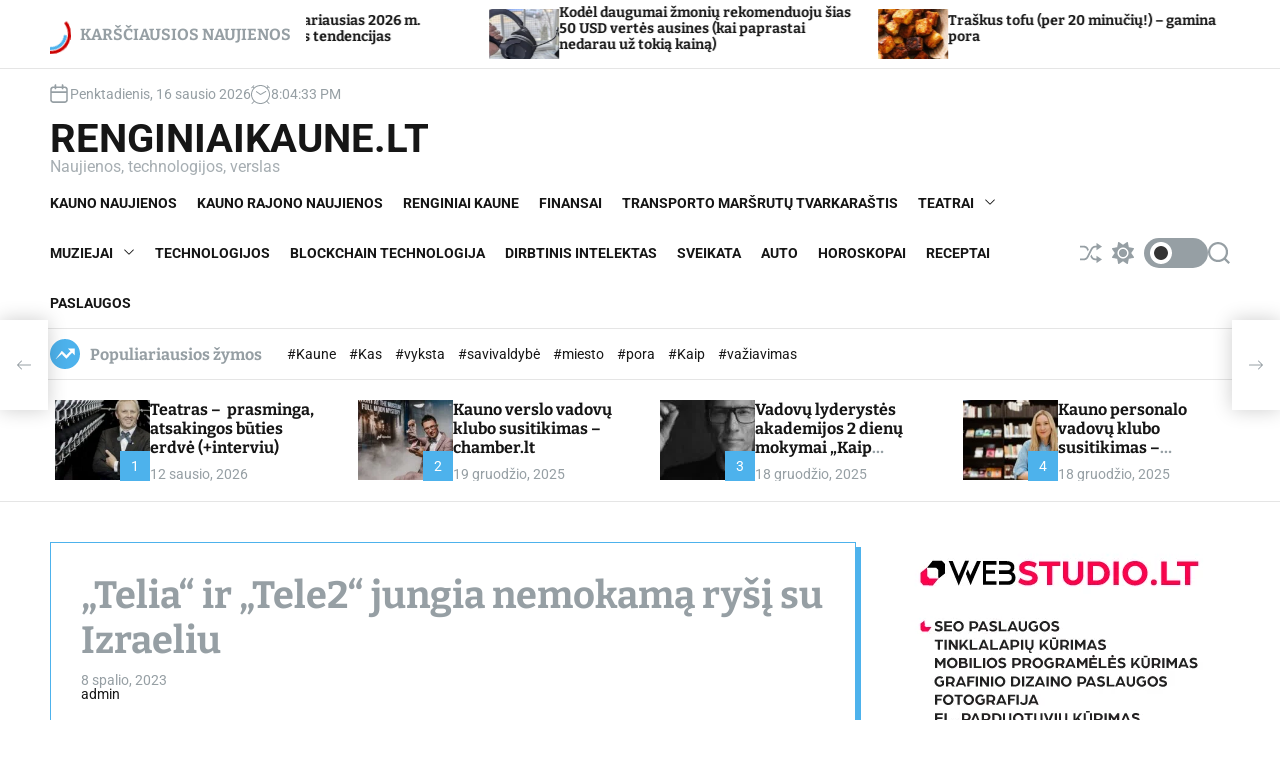

--- FILE ---
content_type: text/html; charset=UTF-8
request_url: https://renginiaikaune.lt/telia-ir-tele2-jungia-nemokama-rysi-su-izraeliu/
body_size: 39450
content:
<!doctype html>
<html dir="ltr" lang="lt-LT" prefix="og: https://ogp.me/ns#" >
<head>
    <meta charset="UTF-8">
    <meta name="viewport" content="width=device-width, initial-scale=1">
    <link rel="profile" href="https://gmpg.org/xfn/11">
    <title>„Telia“ ir „Tele2“ jungia nemokamą ryšį su Izraeliu - RenginiaiKaune.LT</title>
	<style>img:is([sizes="auto" i], [sizes^="auto," i]) { contain-intrinsic-size: 3000px 1500px }</style>
	
		<!-- All in One SEO 4.9.2 - aioseo.com -->
	<meta name="description" content="2023-10-07 20:52:00 BNS inf. Teksto dydis: Spausdinti Telekomunikacijų bendrovės „Telia“ ir „Tele2“ klientai savaitę galės nemokamai susisiekti su Izraelyje bei Palestinoje esančiais giminaičiais, draugais, pažįstamais, šeštadienio vakarą pranešė įmonės. „Telia“ klientams bus galima skambinti ir naudoti mobiliuosius duomenis bei siųsti SMS žinutes iki spalio 13-osios dienos pabaigos, o „Tele2“ – para ilgiau. Ryšys nekainuos tiek" />
	<meta name="robots" content="max-image-preview:large" />
	<meta name="author" content="admin"/>
	<meta name="google-site-verification" content="HlGPi4b_P-piD6XjmGlH4sgymMq67mwFJKuEVGkJ8Vo" />
	<link rel="canonical" href="https://renginiaikaune.lt/telia-ir-tele2-jungia-nemokama-rysi-su-izraeliu/" />
	<meta name="generator" content="All in One SEO (AIOSEO) 4.9.2" />
		<meta property="og:locale" content="lt_LT" />
		<meta property="og:site_name" content="RenginiaiKaune.LT - Naujienos, technologijos, verslas" />
		<meta property="og:type" content="article" />
		<meta property="og:title" content="„Telia“ ir „Tele2“ jungia nemokamą ryšį su Izraeliu - RenginiaiKaune.LT" />
		<meta property="og:description" content="2023-10-07 20:52:00 BNS inf. Teksto dydis: Spausdinti Telekomunikacijų bendrovės „Telia“ ir „Tele2“ klientai savaitę galės nemokamai susisiekti su Izraelyje bei Palestinoje esančiais giminaičiais, draugais, pažįstamais, šeštadienio vakarą pranešė įmonės. „Telia“ klientams bus galima skambinti ir naudoti mobiliuosius duomenis bei siųsti SMS žinutes iki spalio 13-osios dienos pabaigos, o „Tele2“ – para ilgiau. Ryšys nekainuos tiek" />
		<meta property="og:url" content="https://renginiaikaune.lt/telia-ir-tele2-jungia-nemokama-rysi-su-izraeliu/" />
		<meta property="article:published_time" content="2023-10-09T01:55:36+00:00" />
		<meta property="article:modified_time" content="2023-10-09T01:55:39+00:00" />
		<meta name="twitter:card" content="summary_large_image" />
		<meta name="twitter:title" content="„Telia“ ir „Tele2“ jungia nemokamą ryšį su Izraeliu - RenginiaiKaune.LT" />
		<meta name="twitter:description" content="2023-10-07 20:52:00 BNS inf. Teksto dydis: Spausdinti Telekomunikacijų bendrovės „Telia“ ir „Tele2“ klientai savaitę galės nemokamai susisiekti su Izraelyje bei Palestinoje esančiais giminaičiais, draugais, pažįstamais, šeštadienio vakarą pranešė įmonės. „Telia“ klientams bus galima skambinti ir naudoti mobiliuosius duomenis bei siųsti SMS žinutes iki spalio 13-osios dienos pabaigos, o „Tele2“ – para ilgiau. Ryšys nekainuos tiek" />
		<script type="application/ld+json" class="aioseo-schema">
			{"@context":"https:\/\/schema.org","@graph":[{"@type":"BlogPosting","@id":"https:\/\/renginiaikaune.lt\/telia-ir-tele2-jungia-nemokama-rysi-su-izraeliu\/#blogposting","name":"\u201eTelia\u201c ir \u201eTele2\u201c jungia nemokam\u0105 ry\u0161\u012f su Izraeliu - RenginiaiKaune.LT","headline":"\u201eTelia\u201c ir \u201eTele2\u201c jungia nemokam\u0105 ry\u0161\u012f su Izraeliu","author":{"@id":"https:\/\/renginiaikaune.lt\/author\/admin\/#author"},"publisher":{"@id":"https:\/\/renginiaikaune.lt\/#person"},"image":{"@type":"ImageObject","url":"https:\/\/renginiaikaune.lt\/wp-content\/uploads\/2023\/10\/3715-telia-ir-tele2-jungia-nemokama-rysi-su-izraeliu.jpg","width":947,"height":533,"caption":"\u201etelia\u201c-ir-\u201etele2\u201c-jungia-nemokama-rysi-su-izraeliu"},"datePublished":"2023-10-08T00:52:11+00:00","dateModified":"2023-10-09T01:55:39+00:00","inLanguage":"lt-LT","mainEntityOfPage":{"@id":"https:\/\/renginiaikaune.lt\/telia-ir-tele2-jungia-nemokama-rysi-su-izraeliu\/#webpage"},"isPartOf":{"@id":"https:\/\/renginiaikaune.lt\/telia-ir-tele2-jungia-nemokama-rysi-su-izraeliu\/#webpage"},"articleSection":"AUTO"},{"@type":"BreadcrumbList","@id":"https:\/\/renginiaikaune.lt\/telia-ir-tele2-jungia-nemokama-rysi-su-izraeliu\/#breadcrumblist","itemListElement":[{"@type":"ListItem","@id":"https:\/\/renginiaikaune.lt#listItem","position":1,"name":"Home","item":"https:\/\/renginiaikaune.lt","nextItem":{"@type":"ListItem","@id":"https:\/\/renginiaikaune.lt\/category\/automobiliai-transportas-draudimai-prekyba-nuoma\/#listItem","name":"AUTO"}},{"@type":"ListItem","@id":"https:\/\/renginiaikaune.lt\/category\/automobiliai-transportas-draudimai-prekyba-nuoma\/#listItem","position":2,"name":"AUTO","item":"https:\/\/renginiaikaune.lt\/category\/automobiliai-transportas-draudimai-prekyba-nuoma\/","nextItem":{"@type":"ListItem","@id":"https:\/\/renginiaikaune.lt\/telia-ir-tele2-jungia-nemokama-rysi-su-izraeliu\/#listItem","name":"\u201eTelia\u201c ir \u201eTele2\u201c jungia nemokam\u0105 ry\u0161\u012f su Izraeliu"},"previousItem":{"@type":"ListItem","@id":"https:\/\/renginiaikaune.lt#listItem","name":"Home"}},{"@type":"ListItem","@id":"https:\/\/renginiaikaune.lt\/telia-ir-tele2-jungia-nemokama-rysi-su-izraeliu\/#listItem","position":3,"name":"\u201eTelia\u201c ir \u201eTele2\u201c jungia nemokam\u0105 ry\u0161\u012f su Izraeliu","previousItem":{"@type":"ListItem","@id":"https:\/\/renginiaikaune.lt\/category\/automobiliai-transportas-draudimai-prekyba-nuoma\/#listItem","name":"AUTO"}}]},{"@type":"Person","@id":"https:\/\/renginiaikaune.lt\/author\/admin\/#author","url":"https:\/\/renginiaikaune.lt\/author\/admin\/","name":"admin","image":{"@type":"ImageObject","@id":"https:\/\/renginiaikaune.lt\/telia-ir-tele2-jungia-nemokama-rysi-su-izraeliu\/#authorImage","url":"https:\/\/secure.gravatar.com\/avatar\/6323379efae0c70c686c7905444d6bbd?s=96&d=mm&r=g","width":96,"height":96,"caption":"admin"}},{"@type":"WebPage","@id":"https:\/\/renginiaikaune.lt\/telia-ir-tele2-jungia-nemokama-rysi-su-izraeliu\/#webpage","url":"https:\/\/renginiaikaune.lt\/telia-ir-tele2-jungia-nemokama-rysi-su-izraeliu\/","name":"\u201eTelia\u201c ir \u201eTele2\u201c jungia nemokam\u0105 ry\u0161\u012f su Izraeliu - RenginiaiKaune.LT","description":"2023-10-07 20:52:00 BNS inf. Teksto dydis: Spausdinti Telekomunikacij\u0173 bendrov\u0117s \u201eTelia\u201c ir \u201eTele2\u201c klientai savait\u0119 gal\u0117s nemokamai susisiekti su Izraelyje bei Palestinoje esan\u010diais giminai\u010diais, draugais, pa\u017e\u012fstamais, \u0161e\u0161tadienio vakar\u0105 prane\u0161\u0117 \u012fmon\u0117s. \u201eTelia\u201c klientams bus galima skambinti ir naudoti mobiliuosius duomenis bei si\u0173sti SMS \u017einutes iki spalio 13-osios dienos pabaigos, o \u201eTele2\u201c \u2013 para ilgiau. Ry\u0161ys nekainuos tiek","inLanguage":"lt-LT","isPartOf":{"@id":"https:\/\/renginiaikaune.lt\/#website"},"breadcrumb":{"@id":"https:\/\/renginiaikaune.lt\/telia-ir-tele2-jungia-nemokama-rysi-su-izraeliu\/#breadcrumblist"},"author":{"@id":"https:\/\/renginiaikaune.lt\/author\/admin\/#author"},"creator":{"@id":"https:\/\/renginiaikaune.lt\/author\/admin\/#author"},"image":{"@type":"ImageObject","url":"https:\/\/renginiaikaune.lt\/wp-content\/uploads\/2023\/10\/3715-telia-ir-tele2-jungia-nemokama-rysi-su-izraeliu.jpg","@id":"https:\/\/renginiaikaune.lt\/telia-ir-tele2-jungia-nemokama-rysi-su-izraeliu\/#mainImage","width":947,"height":533,"caption":"\u201etelia\u201c-ir-\u201etele2\u201c-jungia-nemokama-rysi-su-izraeliu"},"primaryImageOfPage":{"@id":"https:\/\/renginiaikaune.lt\/telia-ir-tele2-jungia-nemokama-rysi-su-izraeliu\/#mainImage"},"datePublished":"2023-10-08T00:52:11+00:00","dateModified":"2023-10-09T01:55:39+00:00"},{"@type":"WebSite","@id":"https:\/\/renginiaikaune.lt\/#website","url":"https:\/\/renginiaikaune.lt\/","name":"RenginiaiKaune.LT","description":"Naujienos, technologijos, verslas","inLanguage":"lt-LT","publisher":{"@id":"https:\/\/renginiaikaune.lt\/#person"}}]}
		</script>
		<!-- All in One SEO -->

<link rel='dns-prefetch' href='//www.googletagmanager.com' />
<link rel="alternate" type="application/rss+xml" title="RenginiaiKaune.LT &raquo; Įrašų RSS srautas" href="https://renginiaikaune.lt/feed/" />
<link rel="alternate" type="application/rss+xml" title="RenginiaiKaune.LT &raquo; Komentarų RSS srautas" href="https://renginiaikaune.lt/comments/feed/" />
<script>
window._wpemojiSettings = {"baseUrl":"https:\/\/s.w.org\/images\/core\/emoji\/15.0.3\/72x72\/","ext":".png","svgUrl":"https:\/\/s.w.org\/images\/core\/emoji\/15.0.3\/svg\/","svgExt":".svg","source":{"concatemoji":"https:\/\/renginiaikaune.lt\/wp-includes\/js\/wp-emoji-release.min.js?ver=6.7.4"}};
/*! This file is auto-generated */
!function(i,n){var o,s,e;function c(e){try{var t={supportTests:e,timestamp:(new Date).valueOf()};sessionStorage.setItem(o,JSON.stringify(t))}catch(e){}}function p(e,t,n){e.clearRect(0,0,e.canvas.width,e.canvas.height),e.fillText(t,0,0);var t=new Uint32Array(e.getImageData(0,0,e.canvas.width,e.canvas.height).data),r=(e.clearRect(0,0,e.canvas.width,e.canvas.height),e.fillText(n,0,0),new Uint32Array(e.getImageData(0,0,e.canvas.width,e.canvas.height).data));return t.every(function(e,t){return e===r[t]})}function u(e,t,n){switch(t){case"flag":return n(e,"\ud83c\udff3\ufe0f\u200d\u26a7\ufe0f","\ud83c\udff3\ufe0f\u200b\u26a7\ufe0f")?!1:!n(e,"\ud83c\uddfa\ud83c\uddf3","\ud83c\uddfa\u200b\ud83c\uddf3")&&!n(e,"\ud83c\udff4\udb40\udc67\udb40\udc62\udb40\udc65\udb40\udc6e\udb40\udc67\udb40\udc7f","\ud83c\udff4\u200b\udb40\udc67\u200b\udb40\udc62\u200b\udb40\udc65\u200b\udb40\udc6e\u200b\udb40\udc67\u200b\udb40\udc7f");case"emoji":return!n(e,"\ud83d\udc26\u200d\u2b1b","\ud83d\udc26\u200b\u2b1b")}return!1}function f(e,t,n){var r="undefined"!=typeof WorkerGlobalScope&&self instanceof WorkerGlobalScope?new OffscreenCanvas(300,150):i.createElement("canvas"),a=r.getContext("2d",{willReadFrequently:!0}),o=(a.textBaseline="top",a.font="600 32px Arial",{});return e.forEach(function(e){o[e]=t(a,e,n)}),o}function t(e){var t=i.createElement("script");t.src=e,t.defer=!0,i.head.appendChild(t)}"undefined"!=typeof Promise&&(o="wpEmojiSettingsSupports",s=["flag","emoji"],n.supports={everything:!0,everythingExceptFlag:!0},e=new Promise(function(e){i.addEventListener("DOMContentLoaded",e,{once:!0})}),new Promise(function(t){var n=function(){try{var e=JSON.parse(sessionStorage.getItem(o));if("object"==typeof e&&"number"==typeof e.timestamp&&(new Date).valueOf()<e.timestamp+604800&&"object"==typeof e.supportTests)return e.supportTests}catch(e){}return null}();if(!n){if("undefined"!=typeof Worker&&"undefined"!=typeof OffscreenCanvas&&"undefined"!=typeof URL&&URL.createObjectURL&&"undefined"!=typeof Blob)try{var e="postMessage("+f.toString()+"("+[JSON.stringify(s),u.toString(),p.toString()].join(",")+"));",r=new Blob([e],{type:"text/javascript"}),a=new Worker(URL.createObjectURL(r),{name:"wpTestEmojiSupports"});return void(a.onmessage=function(e){c(n=e.data),a.terminate(),t(n)})}catch(e){}c(n=f(s,u,p))}t(n)}).then(function(e){for(var t in e)n.supports[t]=e[t],n.supports.everything=n.supports.everything&&n.supports[t],"flag"!==t&&(n.supports.everythingExceptFlag=n.supports.everythingExceptFlag&&n.supports[t]);n.supports.everythingExceptFlag=n.supports.everythingExceptFlag&&!n.supports.flag,n.DOMReady=!1,n.readyCallback=function(){n.DOMReady=!0}}).then(function(){return e}).then(function(){var e;n.supports.everything||(n.readyCallback(),(e=n.source||{}).concatemoji?t(e.concatemoji):e.wpemoji&&e.twemoji&&(t(e.twemoji),t(e.wpemoji)))}))}((window,document),window._wpemojiSettings);
</script>
<link rel='stylesheet' id='latest-posts-block-fontawesome-front-css' href='https://renginiaikaune.lt/wp-content/plugins/latest-posts-block-lite/src/assets/fontawesome/css/all.css?ver=1766596635' media='all' />
<link rel='stylesheet' id='latest-posts-block-frontend-block-style-css-css' href='https://renginiaikaune.lt/wp-content/plugins/latest-posts-block-lite/dist/blocks.style.build.css?ver=6.7.4' media='all' />
<link rel='alternate stylesheet' id='premiumkits-icons-css' href='https://renginiaikaune.lt/wp-content/plugins/premiumkits/assets/fonts/premiumkits-icons.woff?ver=1.0.8' as='font' type='font/wof' crossorigin />
<link rel='stylesheet' id='premiumkits-css' href='https://renginiaikaune.lt/wp-content/plugins/premiumkits/assets/css/premiumkits.css?ver=1.0.8' media='all' />
<style id='wp-emoji-styles-inline-css'>

	img.wp-smiley, img.emoji {
		display: inline !important;
		border: none !important;
		box-shadow: none !important;
		height: 1em !important;
		width: 1em !important;
		margin: 0 0.07em !important;
		vertical-align: -0.1em !important;
		background: none !important;
		padding: 0 !important;
	}
</style>
<link rel='stylesheet' id='wp-block-library-css' href='https://renginiaikaune.lt/wp-includes/css/dist/block-library/style.min.css?ver=6.7.4' media='all' />
<style id='wp-block-library-theme-inline-css'>
.wp-block-audio :where(figcaption){color:#555;font-size:13px;text-align:center}.is-dark-theme .wp-block-audio :where(figcaption){color:#ffffffa6}.wp-block-audio{margin:0 0 1em}.wp-block-code{border:1px solid #ccc;border-radius:4px;font-family:Menlo,Consolas,monaco,monospace;padding:.8em 1em}.wp-block-embed :where(figcaption){color:#555;font-size:13px;text-align:center}.is-dark-theme .wp-block-embed :where(figcaption){color:#ffffffa6}.wp-block-embed{margin:0 0 1em}.blocks-gallery-caption{color:#555;font-size:13px;text-align:center}.is-dark-theme .blocks-gallery-caption{color:#ffffffa6}:root :where(.wp-block-image figcaption){color:#555;font-size:13px;text-align:center}.is-dark-theme :root :where(.wp-block-image figcaption){color:#ffffffa6}.wp-block-image{margin:0 0 1em}.wp-block-pullquote{border-bottom:4px solid;border-top:4px solid;color:currentColor;margin-bottom:1.75em}.wp-block-pullquote cite,.wp-block-pullquote footer,.wp-block-pullquote__citation{color:currentColor;font-size:.8125em;font-style:normal;text-transform:uppercase}.wp-block-quote{border-left:.25em solid;margin:0 0 1.75em;padding-left:1em}.wp-block-quote cite,.wp-block-quote footer{color:currentColor;font-size:.8125em;font-style:normal;position:relative}.wp-block-quote:where(.has-text-align-right){border-left:none;border-right:.25em solid;padding-left:0;padding-right:1em}.wp-block-quote:where(.has-text-align-center){border:none;padding-left:0}.wp-block-quote.is-large,.wp-block-quote.is-style-large,.wp-block-quote:where(.is-style-plain){border:none}.wp-block-search .wp-block-search__label{font-weight:700}.wp-block-search__button{border:1px solid #ccc;padding:.375em .625em}:where(.wp-block-group.has-background){padding:1.25em 2.375em}.wp-block-separator.has-css-opacity{opacity:.4}.wp-block-separator{border:none;border-bottom:2px solid;margin-left:auto;margin-right:auto}.wp-block-separator.has-alpha-channel-opacity{opacity:1}.wp-block-separator:not(.is-style-wide):not(.is-style-dots){width:100px}.wp-block-separator.has-background:not(.is-style-dots){border-bottom:none;height:1px}.wp-block-separator.has-background:not(.is-style-wide):not(.is-style-dots){height:2px}.wp-block-table{margin:0 0 1em}.wp-block-table td,.wp-block-table th{word-break:normal}.wp-block-table :where(figcaption){color:#555;font-size:13px;text-align:center}.is-dark-theme .wp-block-table :where(figcaption){color:#ffffffa6}.wp-block-video :where(figcaption){color:#555;font-size:13px;text-align:center}.is-dark-theme .wp-block-video :where(figcaption){color:#ffffffa6}.wp-block-video{margin:0 0 1em}:root :where(.wp-block-template-part.has-background){margin-bottom:0;margin-top:0;padding:1.25em 2.375em}
</style>
<link rel='stylesheet' id='aioseo/css/src/vue/standalone/blocks/table-of-contents/global.scss-css' href='https://renginiaikaune.lt/wp-content/plugins/all-in-one-seo-pack/dist/Lite/assets/css/table-of-contents/global.e90f6d47.css?ver=4.9.2' media='all' />
<style id='classic-theme-styles-inline-css'>
/*! This file is auto-generated */
.wp-block-button__link{color:#fff;background-color:#32373c;border-radius:9999px;box-shadow:none;text-decoration:none;padding:calc(.667em + 2px) calc(1.333em + 2px);font-size:1.125em}.wp-block-file__button{background:#32373c;color:#fff;text-decoration:none}
</style>
<style id='global-styles-inline-css'>
:root{--wp--preset--aspect-ratio--square: 1;--wp--preset--aspect-ratio--4-3: 4/3;--wp--preset--aspect-ratio--3-4: 3/4;--wp--preset--aspect-ratio--3-2: 3/2;--wp--preset--aspect-ratio--2-3: 2/3;--wp--preset--aspect-ratio--16-9: 16/9;--wp--preset--aspect-ratio--9-16: 9/16;--wp--preset--color--black: #000000;--wp--preset--color--cyan-bluish-gray: #abb8c3;--wp--preset--color--white: #ffffff;--wp--preset--color--pale-pink: #f78da7;--wp--preset--color--vivid-red: #cf2e2e;--wp--preset--color--luminous-vivid-orange: #ff6900;--wp--preset--color--luminous-vivid-amber: #fcb900;--wp--preset--color--light-green-cyan: #7bdcb5;--wp--preset--color--vivid-green-cyan: #00d084;--wp--preset--color--pale-cyan-blue: #8ed1fc;--wp--preset--color--vivid-cyan-blue: #0693e3;--wp--preset--color--vivid-purple: #9b51e0;--wp--preset--gradient--vivid-cyan-blue-to-vivid-purple: linear-gradient(135deg,rgba(6,147,227,1) 0%,rgb(155,81,224) 100%);--wp--preset--gradient--light-green-cyan-to-vivid-green-cyan: linear-gradient(135deg,rgb(122,220,180) 0%,rgb(0,208,130) 100%);--wp--preset--gradient--luminous-vivid-amber-to-luminous-vivid-orange: linear-gradient(135deg,rgba(252,185,0,1) 0%,rgba(255,105,0,1) 100%);--wp--preset--gradient--luminous-vivid-orange-to-vivid-red: linear-gradient(135deg,rgba(255,105,0,1) 0%,rgb(207,46,46) 100%);--wp--preset--gradient--very-light-gray-to-cyan-bluish-gray: linear-gradient(135deg,rgb(238,238,238) 0%,rgb(169,184,195) 100%);--wp--preset--gradient--cool-to-warm-spectrum: linear-gradient(135deg,rgb(74,234,220) 0%,rgb(151,120,209) 20%,rgb(207,42,186) 40%,rgb(238,44,130) 60%,rgb(251,105,98) 80%,rgb(254,248,76) 100%);--wp--preset--gradient--blush-light-purple: linear-gradient(135deg,rgb(255,206,236) 0%,rgb(152,150,240) 100%);--wp--preset--gradient--blush-bordeaux: linear-gradient(135deg,rgb(254,205,165) 0%,rgb(254,45,45) 50%,rgb(107,0,62) 100%);--wp--preset--gradient--luminous-dusk: linear-gradient(135deg,rgb(255,203,112) 0%,rgb(199,81,192) 50%,rgb(65,88,208) 100%);--wp--preset--gradient--pale-ocean: linear-gradient(135deg,rgb(255,245,203) 0%,rgb(182,227,212) 50%,rgb(51,167,181) 100%);--wp--preset--gradient--electric-grass: linear-gradient(135deg,rgb(202,248,128) 0%,rgb(113,206,126) 100%);--wp--preset--gradient--midnight: linear-gradient(135deg,rgb(2,3,129) 0%,rgb(40,116,252) 100%);--wp--preset--font-size--small: 13px;--wp--preset--font-size--medium: 20px;--wp--preset--font-size--large: 36px;--wp--preset--font-size--x-large: 42px;--wp--preset--spacing--20: 0.44rem;--wp--preset--spacing--30: 0.67rem;--wp--preset--spacing--40: 1rem;--wp--preset--spacing--50: 1.5rem;--wp--preset--spacing--60: 2.25rem;--wp--preset--spacing--70: 3.38rem;--wp--preset--spacing--80: 5.06rem;--wp--preset--shadow--natural: 6px 6px 9px rgba(0, 0, 0, 0.2);--wp--preset--shadow--deep: 12px 12px 50px rgba(0, 0, 0, 0.4);--wp--preset--shadow--sharp: 6px 6px 0px rgba(0, 0, 0, 0.2);--wp--preset--shadow--outlined: 6px 6px 0px -3px rgba(255, 255, 255, 1), 6px 6px rgba(0, 0, 0, 1);--wp--preset--shadow--crisp: 6px 6px 0px rgba(0, 0, 0, 1);}:where(.is-layout-flex){gap: 0.5em;}:where(.is-layout-grid){gap: 0.5em;}body .is-layout-flex{display: flex;}.is-layout-flex{flex-wrap: wrap;align-items: center;}.is-layout-flex > :is(*, div){margin: 0;}body .is-layout-grid{display: grid;}.is-layout-grid > :is(*, div){margin: 0;}:where(.wp-block-columns.is-layout-flex){gap: 2em;}:where(.wp-block-columns.is-layout-grid){gap: 2em;}:where(.wp-block-post-template.is-layout-flex){gap: 1.25em;}:where(.wp-block-post-template.is-layout-grid){gap: 1.25em;}.has-black-color{color: var(--wp--preset--color--black) !important;}.has-cyan-bluish-gray-color{color: var(--wp--preset--color--cyan-bluish-gray) !important;}.has-white-color{color: var(--wp--preset--color--white) !important;}.has-pale-pink-color{color: var(--wp--preset--color--pale-pink) !important;}.has-vivid-red-color{color: var(--wp--preset--color--vivid-red) !important;}.has-luminous-vivid-orange-color{color: var(--wp--preset--color--luminous-vivid-orange) !important;}.has-luminous-vivid-amber-color{color: var(--wp--preset--color--luminous-vivid-amber) !important;}.has-light-green-cyan-color{color: var(--wp--preset--color--light-green-cyan) !important;}.has-vivid-green-cyan-color{color: var(--wp--preset--color--vivid-green-cyan) !important;}.has-pale-cyan-blue-color{color: var(--wp--preset--color--pale-cyan-blue) !important;}.has-vivid-cyan-blue-color{color: var(--wp--preset--color--vivid-cyan-blue) !important;}.has-vivid-purple-color{color: var(--wp--preset--color--vivid-purple) !important;}.has-black-background-color{background-color: var(--wp--preset--color--black) !important;}.has-cyan-bluish-gray-background-color{background-color: var(--wp--preset--color--cyan-bluish-gray) !important;}.has-white-background-color{background-color: var(--wp--preset--color--white) !important;}.has-pale-pink-background-color{background-color: var(--wp--preset--color--pale-pink) !important;}.has-vivid-red-background-color{background-color: var(--wp--preset--color--vivid-red) !important;}.has-luminous-vivid-orange-background-color{background-color: var(--wp--preset--color--luminous-vivid-orange) !important;}.has-luminous-vivid-amber-background-color{background-color: var(--wp--preset--color--luminous-vivid-amber) !important;}.has-light-green-cyan-background-color{background-color: var(--wp--preset--color--light-green-cyan) !important;}.has-vivid-green-cyan-background-color{background-color: var(--wp--preset--color--vivid-green-cyan) !important;}.has-pale-cyan-blue-background-color{background-color: var(--wp--preset--color--pale-cyan-blue) !important;}.has-vivid-cyan-blue-background-color{background-color: var(--wp--preset--color--vivid-cyan-blue) !important;}.has-vivid-purple-background-color{background-color: var(--wp--preset--color--vivid-purple) !important;}.has-black-border-color{border-color: var(--wp--preset--color--black) !important;}.has-cyan-bluish-gray-border-color{border-color: var(--wp--preset--color--cyan-bluish-gray) !important;}.has-white-border-color{border-color: var(--wp--preset--color--white) !important;}.has-pale-pink-border-color{border-color: var(--wp--preset--color--pale-pink) !important;}.has-vivid-red-border-color{border-color: var(--wp--preset--color--vivid-red) !important;}.has-luminous-vivid-orange-border-color{border-color: var(--wp--preset--color--luminous-vivid-orange) !important;}.has-luminous-vivid-amber-border-color{border-color: var(--wp--preset--color--luminous-vivid-amber) !important;}.has-light-green-cyan-border-color{border-color: var(--wp--preset--color--light-green-cyan) !important;}.has-vivid-green-cyan-border-color{border-color: var(--wp--preset--color--vivid-green-cyan) !important;}.has-pale-cyan-blue-border-color{border-color: var(--wp--preset--color--pale-cyan-blue) !important;}.has-vivid-cyan-blue-border-color{border-color: var(--wp--preset--color--vivid-cyan-blue) !important;}.has-vivid-purple-border-color{border-color: var(--wp--preset--color--vivid-purple) !important;}.has-vivid-cyan-blue-to-vivid-purple-gradient-background{background: var(--wp--preset--gradient--vivid-cyan-blue-to-vivid-purple) !important;}.has-light-green-cyan-to-vivid-green-cyan-gradient-background{background: var(--wp--preset--gradient--light-green-cyan-to-vivid-green-cyan) !important;}.has-luminous-vivid-amber-to-luminous-vivid-orange-gradient-background{background: var(--wp--preset--gradient--luminous-vivid-amber-to-luminous-vivid-orange) !important;}.has-luminous-vivid-orange-to-vivid-red-gradient-background{background: var(--wp--preset--gradient--luminous-vivid-orange-to-vivid-red) !important;}.has-very-light-gray-to-cyan-bluish-gray-gradient-background{background: var(--wp--preset--gradient--very-light-gray-to-cyan-bluish-gray) !important;}.has-cool-to-warm-spectrum-gradient-background{background: var(--wp--preset--gradient--cool-to-warm-spectrum) !important;}.has-blush-light-purple-gradient-background{background: var(--wp--preset--gradient--blush-light-purple) !important;}.has-blush-bordeaux-gradient-background{background: var(--wp--preset--gradient--blush-bordeaux) !important;}.has-luminous-dusk-gradient-background{background: var(--wp--preset--gradient--luminous-dusk) !important;}.has-pale-ocean-gradient-background{background: var(--wp--preset--gradient--pale-ocean) !important;}.has-electric-grass-gradient-background{background: var(--wp--preset--gradient--electric-grass) !important;}.has-midnight-gradient-background{background: var(--wp--preset--gradient--midnight) !important;}.has-small-font-size{font-size: var(--wp--preset--font-size--small) !important;}.has-medium-font-size{font-size: var(--wp--preset--font-size--medium) !important;}.has-large-font-size{font-size: var(--wp--preset--font-size--large) !important;}.has-x-large-font-size{font-size: var(--wp--preset--font-size--x-large) !important;}
:where(.wp-block-post-template.is-layout-flex){gap: 1.25em;}:where(.wp-block-post-template.is-layout-grid){gap: 1.25em;}
:where(.wp-block-columns.is-layout-flex){gap: 2em;}:where(.wp-block-columns.is-layout-grid){gap: 2em;}
:root :where(.wp-block-pullquote){font-size: 1.5em;line-height: 1.6;}
</style>
<link rel='stylesheet' id='dashicons-css' href='https://renginiaikaune.lt/wp-includes/css/dashicons.min.css?ver=6.7.4' media='all' />
<link rel='stylesheet' id='admin-bar-css' href='https://renginiaikaune.lt/wp-includes/css/admin-bar.min.css?ver=6.7.4' media='all' />
<style id='admin-bar-inline-css'>

    /* Hide CanvasJS credits for P404 charts specifically */
    #p404RedirectChart .canvasjs-chart-credit {
        display: none !important;
    }
    
    #p404RedirectChart canvas {
        border-radius: 6px;
    }

    .p404-redirect-adminbar-weekly-title {
        font-weight: bold;
        font-size: 14px;
        color: #fff;
        margin-bottom: 6px;
    }

    #wpadminbar #wp-admin-bar-p404_free_top_button .ab-icon:before {
        content: "\f103";
        color: #dc3545;
        top: 3px;
    }
    
    #wp-admin-bar-p404_free_top_button .ab-item {
        min-width: 80px !important;
        padding: 0px !important;
    }
    
    /* Ensure proper positioning and z-index for P404 dropdown */
    .p404-redirect-adminbar-dropdown-wrap { 
        min-width: 0; 
        padding: 0;
        position: static !important;
    }
    
    #wpadminbar #wp-admin-bar-p404_free_top_button_dropdown {
        position: static !important;
    }
    
    #wpadminbar #wp-admin-bar-p404_free_top_button_dropdown .ab-item {
        padding: 0 !important;
        margin: 0 !important;
    }
    
    .p404-redirect-dropdown-container {
        min-width: 340px;
        padding: 18px 18px 12px 18px;
        background: #23282d !important;
        color: #fff;
        border-radius: 12px;
        box-shadow: 0 8px 32px rgba(0,0,0,0.25);
        margin-top: 10px;
        position: relative !important;
        z-index: 999999 !important;
        display: block !important;
        border: 1px solid #444;
    }
    
    /* Ensure P404 dropdown appears on hover */
    #wpadminbar #wp-admin-bar-p404_free_top_button .p404-redirect-dropdown-container { 
        display: none !important;
    }
    
    #wpadminbar #wp-admin-bar-p404_free_top_button:hover .p404-redirect-dropdown-container { 
        display: block !important;
    }
    
    #wpadminbar #wp-admin-bar-p404_free_top_button:hover #wp-admin-bar-p404_free_top_button_dropdown .p404-redirect-dropdown-container {
        display: block !important;
    }
    
    .p404-redirect-card {
        background: #2c3338;
        border-radius: 8px;
        padding: 18px 18px 12px 18px;
        box-shadow: 0 2px 8px rgba(0,0,0,0.07);
        display: flex;
        flex-direction: column;
        align-items: flex-start;
        border: 1px solid #444;
    }
    
    .p404-redirect-btn {
        display: inline-block;
        background: #dc3545;
        color: #fff !important;
        font-weight: bold;
        padding: 5px 22px;
        border-radius: 8px;
        text-decoration: none;
        font-size: 17px;
        transition: background 0.2s, box-shadow 0.2s;
        margin-top: 8px;
        box-shadow: 0 2px 8px rgba(220,53,69,0.15);
        text-align: center;
        line-height: 1.6;
    }
    
    .p404-redirect-btn:hover {
        background: #c82333;
        color: #fff !important;
        box-shadow: 0 4px 16px rgba(220,53,69,0.25);
    }
    
    /* Prevent conflicts with other admin bar dropdowns */
    #wpadminbar .ab-top-menu > li:hover > .ab-item,
    #wpadminbar .ab-top-menu > li.hover > .ab-item {
        z-index: auto;
    }
    
    #wpadminbar #wp-admin-bar-p404_free_top_button:hover > .ab-item {
        z-index: 999998 !important;
    }
    
</style>
<link rel='stylesheet' id='contact-form-7-css' href='https://renginiaikaune.lt/wp-content/plugins/contact-form-7/includes/css/styles.css?ver=6.1.4' media='all' />
<link rel='stylesheet' id='premiumkits-author-box-css' href='https://renginiaikaune.lt/wp-content/plugins/premiumkits/modules/author-box/public/css/public-premiumkits-author-box.css?ver=1.0.8' media='all' />
<link rel='stylesheet' id='premiumkits-basic-elements-css' href='https://renginiaikaune.lt/wp-content/plugins/premiumkits/modules/basic-elements/public/css/public-premiumkits-basic-elements.css?ver=1.0.8' media='screen' />
<link rel='stylesheet' id='premiumkits-coming-soon-css' href='https://renginiaikaune.lt/wp-content/plugins/premiumkits/modules/coming-soon/public/css/public-premiumkits-coming-soon.css?ver=1.0.8' media='all' />
<link rel='stylesheet' id='premiumkits-content-formatting-css' href='https://renginiaikaune.lt/wp-content/plugins/premiumkits/modules/content-formatting/public/css/public-premiumkits-content-formatting.css?ver=1.0.8' media='all' />
<link rel='stylesheet' id='premiumkits-сontributors-css' href='https://renginiaikaune.lt/wp-content/plugins/premiumkits/modules/contributors/public/css/public-premiumkits-contributors.css?ver=1.0.8' media='all' />
<link rel='stylesheet' id='premiumkits-facebook-css' href='https://renginiaikaune.lt/wp-content/plugins/premiumkits/modules/facebook/public/css/public-premiumkits-facebook.css?ver=1.0.8' media='all' />
<link rel='stylesheet' id='premiumkits-featured-categories-css' href='https://renginiaikaune.lt/wp-content/plugins/premiumkits/modules/featured-categories/public/css/public-premiumkits-featured-categories.css?ver=1.0.8' media='all' />
<link rel='stylesheet' id='premiumkits-inline-posts-css' href='https://renginiaikaune.lt/wp-content/plugins/premiumkits/modules/inline-posts/public/css/public-premiumkits-inline-posts.css?ver=1.0.8' media='all' />
<link rel='stylesheet' id='premiumkits-instagram-css' href='https://renginiaikaune.lt/wp-content/plugins/premiumkits/modules/instagram/public/css/public-premiumkits-instagram.css?ver=1.0.8' media='all' />
<link rel='stylesheet' id='premiumkits-justified-gallery-css' href='https://renginiaikaune.lt/wp-content/plugins/premiumkits/modules/justified-gallery/public/css/public-premiumkits-justified-gallery.css?ver=1.0.8' media='all' />
<link rel='stylesheet' id='premiumkits-lazyload-css' href='https://renginiaikaune.lt/wp-content/plugins/premiumkits/modules/lazyload/public/css/public-premiumkits-lazyload.css?ver=1.0.8' media='all' />
<link rel='stylesheet' id='glightbox-css' href='https://renginiaikaune.lt/wp-content/plugins/premiumkits/modules/lightbox/public/css/glightbox.min.css?ver=1.0.8' media='all' />
<link rel='stylesheet' id='premiumkits-lightbox-css' href='https://renginiaikaune.lt/wp-content/plugins/premiumkits/modules/lightbox/public/css/public-premiumkits-lightbox.css?ver=1.0.8' media='all' />
<link rel='stylesheet' id='premiumkits-opt-in-forms-css' href='https://renginiaikaune.lt/wp-content/plugins/premiumkits/modules/opt-in-forms/public/css/public-premiumkits-opt-in-forms.css?ver=1.0.8' media='all' />
<link rel='stylesheet' id='premiumkits-pinterest-css' href='https://renginiaikaune.lt/wp-content/plugins/premiumkits/modules/pinterest/public/css/public-premiumkits-pinterest.css?ver=1.0.8' media='all' />
<link rel='stylesheet' id='premiumkits-widget-posts-css' href='https://renginiaikaune.lt/wp-content/plugins/premiumkits/modules/posts/public/css/public-premiumkits-widget-posts.css?ver=1.0.8' media='all' />
<link rel='stylesheet' id='premiumkits-share-buttons-css' href='https://renginiaikaune.lt/wp-content/plugins/premiumkits/modules/share-buttons/public/css/public-premiumkits-share-buttons.css?ver=1.0.8' media='all' />
<link rel='stylesheet' id='premiumkits-slider-gallery-css' href='https://renginiaikaune.lt/wp-content/plugins/premiumkits/modules/slider-gallery/public/css/public-premiumkits-slider-gallery.css?ver=1.0.8' media='all' />
<link rel='stylesheet' id='premiumkits-social-links-css' href='https://renginiaikaune.lt/wp-content/plugins/premiumkits/modules/social-links/public/css/public-premiumkits-social-links.css?ver=1.0.8' media='all' />
<link rel='stylesheet' id='premiumkits-table-of-contents-css' href='https://renginiaikaune.lt/wp-content/plugins/premiumkits/modules/table-of-contents/public/css/public-premiumkits-table-of-contents.css?ver=1.0.8' media='all' />
<link rel='stylesheet' id='premiumkits-twitter-css' href='https://renginiaikaune.lt/wp-content/plugins/premiumkits/modules/twitter/public/css/public-premiumkits-twitter.css?ver=1.0.8' media='all' />
<link rel='stylesheet' id='premiumkits-widget-about-css' href='https://renginiaikaune.lt/wp-content/plugins/premiumkits/modules/widget-about/public/css/public-premiumkits-widget-about.css?ver=1.0.8' media='all' />
<link rel='stylesheet' id='wp_automatic_gallery_style-css' href='https://renginiaikaune.lt/wp-content/plugins/wp-automatic/css/wp-automatic.css?ver=1.0.0' media='all' />
<link rel='stylesheet' id='cmplz-general-css' href='https://renginiaikaune.lt/wp-content/plugins/complianz-gdpr-premium/assets/css/cookieblocker.min.css?ver=1734960942' media='all' />
<link rel='stylesheet' id='ez-toc-css' href='https://renginiaikaune.lt/wp-content/plugins/easy-table-of-contents/assets/css/screen.min.css?ver=2.0.79.2' media='all' />
<style id='ez-toc-inline-css'>
div#ez-toc-container .ez-toc-title {font-size: 120%;}div#ez-toc-container .ez-toc-title {font-weight: 500;}div#ez-toc-container ul li , div#ez-toc-container ul li a {font-size: 95%;}div#ez-toc-container ul li , div#ez-toc-container ul li a {font-weight: 500;}div#ez-toc-container nav ul ul li {font-size: 90%;}.ez-toc-box-title {font-weight: bold; margin-bottom: 10px; text-align: center; text-transform: uppercase; letter-spacing: 1px; color: #666; padding-bottom: 5px;position:absolute;top:-4%;left:5%;background-color: inherit;transition: top 0.3s ease;}.ez-toc-box-title.toc-closed {top:-25%;}
.ez-toc-container-direction {direction: ltr;}.ez-toc-counter ul{counter-reset: item ;}.ez-toc-counter nav ul li a::before {content: counters(item, '.', decimal) '. ';display: inline-block;counter-increment: item;flex-grow: 0;flex-shrink: 0;margin-right: .2em; float: left; }.ez-toc-widget-direction {direction: ltr;}.ez-toc-widget-container ul{counter-reset: item ;}.ez-toc-widget-container nav ul li a::before {content: counters(item, '.', decimal) '. ';display: inline-block;counter-increment: item;flex-grow: 0;flex-shrink: 0;margin-right: .2em; float: left; }
</style>
<link rel='stylesheet' id='newsxpress-google-fonts-css' href='https://renginiaikaune.lt/wp-content/fonts/6c178b3e5aeb84f7e099aeba970e08a0.css?ver=1.0.0' media='all' />
<link rel='stylesheet' id='swiper-style-css' href='https://renginiaikaune.lt/wp-content/themes/newsxpress-pro/assets/css/swiper-bundle.min.css?ver=1.0.0' media='all' />
<link rel='stylesheet' id='newsxpress-style-css' href='https://renginiaikaune.lt/wp-content/themes/newsxpress-pro/style.css?ver=1.0.0' media='all' />
<style id='newsxpress-style-inline-css'>
                @media (min-width: 1000px){
        .site-title {
        font-size: 40px;
        }
        }
                                                                                                                                                            .site-footer {
        background-color:  #161616;
        }
                                                                                                            
</style>
<link rel='stylesheet' id='newsxpress-night-style-css' href='https://renginiaikaune.lt/wp-content/themes/newsxpress-pro/assets/css/dark-mode.css?ver=1.0.0' media='all' />
<style id='newsxpress-night-style-inline-css'>
                                
</style>
<script src="https://renginiaikaune.lt/wp-includes/js/jquery/jquery.min.js?ver=3.7.1" id="jquery-core-js"></script>
<script src="https://renginiaikaune.lt/wp-includes/js/jquery/jquery-migrate.min.js?ver=3.4.1" id="jquery-migrate-js"></script>
<script src="https://renginiaikaune.lt/wp-content/plugins/wp-automatic/js/main-front.js?ver=6.7.4" id="wp_automatic_gallery-js"></script>
<link rel="https://api.w.org/" href="https://renginiaikaune.lt/wp-json/" /><link rel="alternate" title="JSON" type="application/json" href="https://renginiaikaune.lt/wp-json/wp/v2/posts/3715" /><link rel="EditURI" type="application/rsd+xml" title="RSD" href="https://renginiaikaune.lt/xmlrpc.php?rsd" />
<meta name="generator" content="WordPress 6.7.4" />
<link rel='shortlink' href='https://renginiaikaune.lt/?p=3715' />
<link rel="alternate" title="oEmbed (JSON)" type="application/json+oembed" href="https://renginiaikaune.lt/wp-json/oembed/1.0/embed?url=https%3A%2F%2Frenginiaikaune.lt%2Ftelia-ir-tele2-jungia-nemokama-rysi-su-izraeliu%2F" />
<link rel="alternate" title="oEmbed (XML)" type="text/xml+oembed" href="https://renginiaikaune.lt/wp-json/oembed/1.0/embed?url=https%3A%2F%2Frenginiaikaune.lt%2Ftelia-ir-tele2-jungia-nemokama-rysi-su-izraeliu%2F&#038;format=xml" />
<meta name="generator" content="Site Kit by Google 1.168.0" />			<style>.cmplz-hidden {
					display: none !important;
				}</style>    <script type="text/javascript">
        let storageKey = 'theme-preference';

        let getColorPreference = function () {
            if (localStorage.getItem(storageKey))
                return localStorage.getItem(storageKey)
            else
                return window.matchMedia('(prefers-color-scheme: dark)').matches
                    ? 'dark'
                    : 'light'
        }

        let theme = {
            value: getColorPreference()
        };

        let setPreference = function () {
            localStorage.setItem(storageKey, theme.value);
            reflectPreference();
        }

        let reflectPreference = function () {
            document.firstElementChild.setAttribute("data-theme", theme.value);
            document.querySelector("#theme-toggle-mode-button")?.setAttribute("aria-label", theme.value);
        }

        // set early so no page flashes / CSS is made aware
        reflectPreference();

        window.addEventListener('load', function () {
            reflectPreference();
            let toggleBtn = document.querySelector("#theme-toggle-mode-button");
            if (toggleBtn) {
                toggleBtn.addEventListener("click", function () {
                    theme.value = theme.value === 'light' ? 'dark' : 'light';
                    setPreference();
                });
            }
        });

        // sync with system changes
        window
            .matchMedia('(prefers-color-scheme: dark)')
            .addEventListener('change', ({matches: isDark}) => {
                theme.value = isDark ? 'dark' : 'light';
                setPreference();
            });
    </script>
    <meta name="google-site-verification" content="8DU4ntS7nOvWm_W1kB2LI7hLKQjwLzAYF1oOfH9OxGE">
<!-- Google AdSense meta tags added by Site Kit -->
<meta name="google-adsense-platform-account" content="ca-host-pub-2644536267352236">
<meta name="google-adsense-platform-domain" content="sitekit.withgoogle.com">
<!-- End Google AdSense meta tags added by Site Kit -->
<meta name="generator" content="Elementor 3.34.0; features: e_font_icon_svg, additional_custom_breakpoints; settings: css_print_method-external, google_font-enabled, font_display-swap">
			<style>
				.e-con.e-parent:nth-of-type(n+4):not(.e-lazyloaded):not(.e-no-lazyload),
				.e-con.e-parent:nth-of-type(n+4):not(.e-lazyloaded):not(.e-no-lazyload) * {
					background-image: none !important;
				}
				@media screen and (max-height: 1024px) {
					.e-con.e-parent:nth-of-type(n+3):not(.e-lazyloaded):not(.e-no-lazyload),
					.e-con.e-parent:nth-of-type(n+3):not(.e-lazyloaded):not(.e-no-lazyload) * {
						background-image: none !important;
					}
				}
				@media screen and (max-height: 640px) {
					.e-con.e-parent:nth-of-type(n+2):not(.e-lazyloaded):not(.e-no-lazyload),
					.e-con.e-parent:nth-of-type(n+2):not(.e-lazyloaded):not(.e-no-lazyload) * {
						background-image: none !important;
					}
				}
			</style>
			<link rel="icon" href="https://renginiaikaune.lt/wp-content/uploads/2025/01/cropped-lietuvos-zemelapis-i-serveriu-ICON-32x32.png" sizes="32x32" />
<link rel="icon" href="https://renginiaikaune.lt/wp-content/uploads/2025/01/cropped-lietuvos-zemelapis-i-serveriu-ICON-192x192.png" sizes="192x192" />
<link rel="apple-touch-icon" href="https://renginiaikaune.lt/wp-content/uploads/2025/01/cropped-lietuvos-zemelapis-i-serveriu-ICON-180x180.png" />
<meta name="msapplication-TileImage" content="https://renginiaikaune.lt/wp-content/uploads/2025/01/cropped-lietuvos-zemelapis-i-serveriu-ICON-270x270.png" />
<style id="kirki-inline-styles"></style></head>
<body class="post-template-default single single-post postid-3715 single-format-standard wp-embed-responsive newsxpress-dark-mode has-sidebar right-sidebar elementor-default elementor-kit-9150">
<div id="page" class="site">
    <div class="site-content-area">
        <div id="theme-preloader-initialize" class="theme-preloader">
        <div class="theme-preloader-spinner theme-preloader-spinner-2">
            <div class="theme-preloader-throbber"></div>
        </div>
    </div>
                <a class="skip-link screen-reader-text" href="#primary">Skip to content</a>
        
    <section class="site-section site-ticker-section">
        <div class="wrapper">
            <div class="marquee-content-container">
                                    <div class="marquee-content-left">
                        <h2 class="site-ticker-title">
                            <span class="ticker-loader"></span>
                            Karščiausios naujienos                        </h2>
                    </div>
                                <div class="marquee-content-right">
                    <div id="marquee">
                                                    <div class="theme-marquee-item">
                                <article id="post-22364" class="theme-article-post theme-list-post post-22364 post type-post status-publish format-standard has-post-thumbnail hentry category-technologijos tag-ifr tag-ivardija tag-pasaulines tag-populiariausias tag-robotikos tag-tendencijas">
                                                                            <div class="entry-image entry-image-tiny">
                                            <a href="https://renginiaikaune.lt/ifr-ivardija-5-populiariausias-2026-m-pasaulines-robotikos-tendencijas/">
                                                <img fetchpriority="high" width="300" height="195" src="[data-uri]" class="attachment-medium size-medium pk-lazyload wp-post-image" alt="IFR įvardija 5 populiariausias 2026 m. pasaulines robotikos tendencijas" decoding="async" data-pk-sizes="auto" data-ls-sizes="(max-width: 300px) 100vw, 300px" data-pk-src="https://renginiaikaune.lt/wp-content/uploads/2026/01/IFR-ivardija-5-populiariausias-2026-m-pasaulines-robotikos-tendencijas-300x195.jpg" data-pk-srcset="https://renginiaikaune.lt/wp-content/uploads/2026/01/IFR-ivardija-5-populiariausias-2026-m-pasaulines-robotikos-tendencijas-300x195.jpg 300w, https://renginiaikaune.lt/wp-content/uploads/2026/01/IFR-ivardija-5-populiariausias-2026-m-pasaulines-robotikos-tendencijas-768x498.jpg 768w, https://renginiaikaune.lt/wp-content/uploads/2026/01/IFR-ivardija-5-populiariausias-2026-m-pasaulines-robotikos-tendencijas-600x389.jpg 600w, https://renginiaikaune.lt/wp-content/uploads/2026/01/IFR-ivardija-5-populiariausias-2026-m-pasaulines-robotikos-tendencijas.jpg 1000w" />                                            </a>
                                        </div>
                                                                        <div class="entry-details">
                                        <h3 class="entry-title entry-title-xsmall"><a href="https://renginiaikaune.lt/ifr-ivardija-5-populiariausias-2026-m-pasaulines-robotikos-tendencijas/" rel="bookmark">IFR įvardija 5 populiariausias 2026 m. pasaulines robotikos tendencijas</a></h3>                                    </div>
                                </article>
                            </div>
                                                    <div class="theme-marquee-item">
                                <article id="post-22362" class="theme-article-post theme-list-post post-22362 post type-post status-publish format-standard has-post-thumbnail hentry category-technologijos tag-ausines tag-daugumai tag-kai tag-kaina tag-kodel tag-nedarau tag-paprastai tag-rekomenduoju tag-sias tag-tokia tag-usd tag-uz tag-vertes tag-zmoniu">
                                                                            <div class="entry-image entry-image-tiny">
                                            <a href="https://renginiaikaune.lt/kodel-daugumai-zmoniu-rekomenduoju-sias-50-usd-vertes-ausines-kai-paprastai-nedarau-uz-tokia-kaina/">
                                                <img width="300" height="169" src="[data-uri]" class="attachment-medium size-medium pk-lazyload wp-post-image" alt="Kodėl daugumai žmonių rekomenduoju šias 50 USD vertės ausines (kai paprastai nedarau už tokią kainą)" decoding="async" data-pk-sizes="auto" data-ls-sizes="(max-width: 300px) 100vw, 300px" data-pk-src="https://renginiaikaune.lt/wp-content/uploads/2026/01/Kodel-daugumai-zmoniu-rekomenduoju-sias-50-USD-vertes-ausines-kai-300x169.jpg" data-pk-srcset="https://renginiaikaune.lt/wp-content/uploads/2026/01/Kodel-daugumai-zmoniu-rekomenduoju-sias-50-USD-vertes-ausines-kai-300x169.jpg 300w, https://renginiaikaune.lt/wp-content/uploads/2026/01/Kodel-daugumai-zmoniu-rekomenduoju-sias-50-USD-vertes-ausines-kai-1024x576.jpg 1024w, https://renginiaikaune.lt/wp-content/uploads/2026/01/Kodel-daugumai-zmoniu-rekomenduoju-sias-50-USD-vertes-ausines-kai-768x432.jpg 768w, https://renginiaikaune.lt/wp-content/uploads/2026/01/Kodel-daugumai-zmoniu-rekomenduoju-sias-50-USD-vertes-ausines-kai-600x338.jpg 600w, https://renginiaikaune.lt/wp-content/uploads/2026/01/Kodel-daugumai-zmoniu-rekomenduoju-sias-50-USD-vertes-ausines-kai.jpg 1200w" />                                            </a>
                                        </div>
                                                                        <div class="entry-details">
                                        <h3 class="entry-title entry-title-xsmall"><a href="https://renginiaikaune.lt/kodel-daugumai-zmoniu-rekomenduoju-sias-50-usd-vertes-ausines-kai-paprastai-nedarau-uz-tokia-kaina/" rel="bookmark">Kodėl daugumai žmonių rekomenduoju šias 50 USD vertės ausines (kai paprastai nedarau už tokią kainą)</a></h3>                                    </div>
                                </article>
                            </div>
                                                    <div class="theme-marquee-item">
                                <article id="post-22360" class="theme-article-post theme-list-post post-22360 post type-post status-publish format-standard has-post-thumbnail hentry category-receptai tag-gamina tag-minuciu tag-pora tag-tofu tag-traskus">
                                                                            <div class="entry-image entry-image-tiny">
                                            <a href="https://renginiaikaune.lt/traskus-tofu-per-20-minuciu-gamina-pora/">
                                                <img width="240" height="300" src="[data-uri]" class="attachment-medium size-medium pk-lazyload wp-post-image" alt="Traškus tofu (per 20 minučių!) – gamina pora" decoding="async" data-pk-sizes="auto" data-ls-sizes="(max-width: 240px) 100vw, 240px" data-pk-src="https://renginiaikaune.lt/wp-content/uploads/2026/01/Traskus-tofu-per-20-minuciu-–-gamina-pora-240x300.jpg" data-pk-srcset="https://renginiaikaune.lt/wp-content/uploads/2026/01/Traskus-tofu-per-20-minuciu-–-gamina-pora-240x300.jpg 240w, https://renginiaikaune.lt/wp-content/uploads/2026/01/Traskus-tofu-per-20-minuciu-–-gamina-pora-768x960.jpg 768w, https://renginiaikaune.lt/wp-content/uploads/2026/01/Traskus-tofu-per-20-minuciu-–-gamina-pora-480x600.jpg 480w, https://renginiaikaune.lt/wp-content/uploads/2026/01/Traskus-tofu-per-20-minuciu-–-gamina-pora.jpg 800w" />                                            </a>
                                        </div>
                                                                        <div class="entry-details">
                                        <h3 class="entry-title entry-title-xsmall"><a href="https://renginiaikaune.lt/traskus-tofu-per-20-minuciu-gamina-pora/" rel="bookmark">Traškus tofu (per 20 minučių!) – gamina pora</a></h3>                                    </div>
                                </article>
                            </div>
                                                    <div class="theme-marquee-item">
                                <article id="post-22359" class="theme-article-post theme-list-post post-22359 post type-post status-publish format-standard hentry category-kauno-naujienos tag-del tag-kauno tag-miesto tag-neeksplotuojamu tag-nuvezti tag-planuojamu tag-priemoniu tag-priverstinai tag-savivaldybe tag-transporto">
                                                                        <div class="entry-details">
                                        <h3 class="entry-title entry-title-xsmall"><a href="https://renginiaikaune.lt/kauno-miesto-savivaldybe-del-planuojamu-priverstinai-nuvezti-neeksplotuojamu-transporto-priemoniu-23/" rel="bookmark">Kauno miesto savivaldybė Dėl planuojamų priverstinai nuvežti neeksplotuojamų transporto priemonių</a></h3>                                    </div>
                                </article>
                            </div>
                                                    <div class="theme-marquee-item">
                                <article id="post-22357" class="theme-article-post theme-list-post post-22357 post type-post status-publish format-standard has-post-thumbnail hentry category-kauno-naujienos tag-inicijuoja tag-istaigu tag-miesto tag-patikrinimus tag-savivaldybe tag-ugdymo">
                                                                            <div class="entry-image entry-image-tiny">
                                            <a href="https://renginiaikaune.lt/savivaldybe-inicijuoja-miesto-ugdymo-istaigu-patikrinimus/">
                                                <img loading="lazy" width="300" height="200" src="[data-uri]" class="attachment-medium size-medium pk-lazyload wp-post-image" alt="savivaldybė inicijuoja miesto ugdymo įstaigų patikrinimus" decoding="async" data-pk-sizes="auto" data-ls-sizes="(max-width: 300px) 100vw, 300px" data-pk-src="https://renginiaikaune.lt/wp-content/uploads/2026/01/savivaldybe-inicijuoja-miesto-ugdymo-istaigu-patikrinimus-300x200.jpg" data-pk-srcset="https://renginiaikaune.lt/wp-content/uploads/2026/01/savivaldybe-inicijuoja-miesto-ugdymo-istaigu-patikrinimus-300x200.jpg 300w, https://renginiaikaune.lt/wp-content/uploads/2026/01/savivaldybe-inicijuoja-miesto-ugdymo-istaigu-patikrinimus-1024x681.jpg 1024w, https://renginiaikaune.lt/wp-content/uploads/2026/01/savivaldybe-inicijuoja-miesto-ugdymo-istaigu-patikrinimus-768x511.jpg 768w, https://renginiaikaune.lt/wp-content/uploads/2026/01/savivaldybe-inicijuoja-miesto-ugdymo-istaigu-patikrinimus-1536x1022.jpg 1536w, https://renginiaikaune.lt/wp-content/uploads/2026/01/savivaldybe-inicijuoja-miesto-ugdymo-istaigu-patikrinimus-2048x1362.jpg 2048w, https://renginiaikaune.lt/wp-content/uploads/2026/01/savivaldybe-inicijuoja-miesto-ugdymo-istaigu-patikrinimus-600x399.jpg 600w" />                                            </a>
                                        </div>
                                                                        <div class="entry-details">
                                        <h3 class="entry-title entry-title-xsmall"><a href="https://renginiaikaune.lt/savivaldybe-inicijuoja-miesto-ugdymo-istaigu-patikrinimus/" rel="bookmark">savivaldybė inicijuoja miesto ugdymo įstaigų patikrinimus</a></h3>                                    </div>
                                </article>
                            </div>
                                                    <div class="theme-marquee-item">
                                <article id="post-22355" class="theme-article-post theme-list-post post-22355 post type-post status-publish format-standard has-post-thumbnail hentry category-horoskopai-zodiako-zenklai tag-arbatos tag-jaunatis tag-lapus tag-moteris tag-oziaragyje tag-skaitanti">
                                                                            <div class="entry-image entry-image-tiny">
                                            <a href="https://renginiaikaune.lt/jaunatis-oziaragyje-arbatos-lapus-skaitanti-moteris/">
                                                <img loading="lazy" width="300" height="223" src="[data-uri]" class="attachment-medium size-medium pk-lazyload wp-post-image" alt="Jaunatis Ožiaragyje – arbatos lapus skaitanti moteris" decoding="async" data-pk-sizes="auto" data-ls-sizes="(max-width: 300px) 100vw, 300px" data-pk-src="https://renginiaikaune.lt/wp-content/uploads/2026/01/Jaunatis-Oziaragyje-–-arbatos-lapus-skaitanti-moteris-300x223.jpg" data-pk-srcset="https://renginiaikaune.lt/wp-content/uploads/2026/01/Jaunatis-Oziaragyje-–-arbatos-lapus-skaitanti-moteris-300x223.jpg 300w, https://renginiaikaune.lt/wp-content/uploads/2026/01/Jaunatis-Oziaragyje-–-arbatos-lapus-skaitanti-moteris-768x570.jpg 768w, https://renginiaikaune.lt/wp-content/uploads/2026/01/Jaunatis-Oziaragyje-–-arbatos-lapus-skaitanti-moteris-600x445.jpg 600w, https://renginiaikaune.lt/wp-content/uploads/2026/01/Jaunatis-Oziaragyje-–-arbatos-lapus-skaitanti-moteris.jpg 1024w" />                                            </a>
                                        </div>
                                                                        <div class="entry-details">
                                        <h3 class="entry-title entry-title-xsmall"><a href="https://renginiaikaune.lt/jaunatis-oziaragyje-arbatos-lapus-skaitanti-moteris/" rel="bookmark">Jaunatis Ožiaragyje – arbatos lapus skaitanti moteris</a></h3>                                    </div>
                                </article>
                            </div>
                                                    <div class="theme-marquee-item">
                                <article id="post-22353" class="theme-article-post theme-list-post post-22353 post type-post status-publish format-standard has-post-thumbnail hentry category-automobiliai-transportas-draudimai-prekyba-nuoma tag-ces tag-kas tag-kasdienis tag-vaziavimas tag-yra tag-zeekras">
                                                                            <div class="entry-image entry-image-tiny">
                                            <a href="https://renginiaikaune.lt/kas-yra-zeekras-2026-m-ces-kasdienis-vaziavimas/">
                                                <img loading="lazy" width="300" height="174" src="[data-uri]" class="attachment-medium size-medium pk-lazyload wp-post-image" alt="Kas yra Zeekras? 2026 m. CES | Kasdienis važiavimas" decoding="async" data-pk-sizes="auto" data-ls-sizes="(max-width: 300px) 100vw, 300px" data-pk-src="https://renginiaikaune.lt/wp-content/uploads/2026/01/Kas-yra-Zeekras-2026-m-CES-Kasdienis-vaziavimas-300x174.jpg" data-pk-srcset="https://renginiaikaune.lt/wp-content/uploads/2026/01/Kas-yra-Zeekras-2026-m-CES-Kasdienis-vaziavimas-300x174.jpg 300w, https://renginiaikaune.lt/wp-content/uploads/2026/01/Kas-yra-Zeekras-2026-m-CES-Kasdienis-vaziavimas-1024x593.jpg 1024w, https://renginiaikaune.lt/wp-content/uploads/2026/01/Kas-yra-Zeekras-2026-m-CES-Kasdienis-vaziavimas-768x445.jpg 768w, https://renginiaikaune.lt/wp-content/uploads/2026/01/Kas-yra-Zeekras-2026-m-CES-Kasdienis-vaziavimas-1536x889.jpg 1536w, https://renginiaikaune.lt/wp-content/uploads/2026/01/Kas-yra-Zeekras-2026-m-CES-Kasdienis-vaziavimas-600x347.jpg 600w, https://renginiaikaune.lt/wp-content/uploads/2026/01/Kas-yra-Zeekras-2026-m-CES-Kasdienis-vaziavimas.jpg 1800w" />                                            </a>
                                        </div>
                                                                        <div class="entry-details">
                                        <h3 class="entry-title entry-title-xsmall"><a href="https://renginiaikaune.lt/kas-yra-zeekras-2026-m-ces-kasdienis-vaziavimas/" rel="bookmark">Kas yra Zeekras? 2026 m. CES | Kasdienis važiavimas</a></h3>                                    </div>
                                </article>
                            </div>
                                                    <div class="theme-marquee-item">
                                <article id="post-22351" class="theme-article-post theme-list-post post-22351 post type-post status-publish format-standard has-post-thumbnail hentry category-technologijos tag-finansavima tag-laikymo tag-mln tag-mytra tag-nutraukia tag-padeklu tag-robotams tag-usd">
                                                                            <div class="entry-image entry-image-tiny">
                                            <a href="https://renginiaikaune.lt/mytra-nutraukia-150-mln-usd-finansavima-padeklu-laikymo-robotams/">
                                                <img loading="lazy" width="300" height="195" src="[data-uri]" class="attachment-medium size-medium pk-lazyload wp-post-image" alt="„Mytra“ nutraukia 150 mln. USD finansavimą padėklų laikymo robotams" decoding="async" data-pk-sizes="auto" data-ls-sizes="(max-width: 300px) 100vw, 300px" data-pk-src="https://renginiaikaune.lt/wp-content/uploads/2026/01/„Mytra-nutraukia-150-mln-USD-finansavima-padeklu-laikymo-robotams-300x195.jpg" data-pk-srcset="https://renginiaikaune.lt/wp-content/uploads/2026/01/„Mytra-nutraukia-150-mln-USD-finansavima-padeklu-laikymo-robotams-300x195.jpg 300w, https://renginiaikaune.lt/wp-content/uploads/2026/01/„Mytra-nutraukia-150-mln-USD-finansavima-padeklu-laikymo-robotams-768x499.jpg 768w, https://renginiaikaune.lt/wp-content/uploads/2026/01/„Mytra-nutraukia-150-mln-USD-finansavima-padeklu-laikymo-robotams-600x390.jpg 600w, https://renginiaikaune.lt/wp-content/uploads/2026/01/„Mytra-nutraukia-150-mln-USD-finansavima-padeklu-laikymo-robotams.jpg 770w" />                                            </a>
                                        </div>
                                                                        <div class="entry-details">
                                        <h3 class="entry-title entry-title-xsmall"><a href="https://renginiaikaune.lt/mytra-nutraukia-150-mln-usd-finansavima-padeklu-laikymo-robotams/" rel="bookmark">„Mytra“ nutraukia 150 mln. USD finansavimą padėklų laikymo robotams</a></h3>                                    </div>
                                </article>
                            </div>
                                                    <div class="theme-marquee-item">
                                <article id="post-22349" class="theme-article-post theme-list-post post-22349 post type-post status-publish format-standard has-post-thumbnail hentry category-technologijos tag-expert tag-magsafe tag-reviewed tag-tested tag-wallets">
                                                                            <div class="entry-image entry-image-tiny">
                                            <a href="https://renginiaikaune.lt/best-magsafe-wallets-of-2026-expert-tested-and-reviewed/">
                                                <img loading="lazy" width="300" height="169" src="[data-uri]" class="attachment-medium size-medium pk-lazyload wp-post-image" alt="Best MagSafe wallets of 2026: Expert tested and reviewed" decoding="async" data-pk-sizes="auto" data-ls-sizes="(max-width: 300px) 100vw, 300px" data-pk-src="https://renginiaikaune.lt/wp-content/uploads/2026/01/Best-MagSafe-wallets-of-2026-Expert-tested-and-reviewed-300x169.jpg" data-pk-srcset="https://renginiaikaune.lt/wp-content/uploads/2026/01/Best-MagSafe-wallets-of-2026-Expert-tested-and-reviewed-300x169.jpg 300w, https://renginiaikaune.lt/wp-content/uploads/2026/01/Best-MagSafe-wallets-of-2026-Expert-tested-and-reviewed-1024x576.jpg 1024w, https://renginiaikaune.lt/wp-content/uploads/2026/01/Best-MagSafe-wallets-of-2026-Expert-tested-and-reviewed-768x432.jpg 768w, https://renginiaikaune.lt/wp-content/uploads/2026/01/Best-MagSafe-wallets-of-2026-Expert-tested-and-reviewed-600x338.jpg 600w, https://renginiaikaune.lt/wp-content/uploads/2026/01/Best-MagSafe-wallets-of-2026-Expert-tested-and-reviewed.jpg 1200w" />                                            </a>
                                        </div>
                                                                        <div class="entry-details">
                                        <h3 class="entry-title entry-title-xsmall"><a href="https://renginiaikaune.lt/best-magsafe-wallets-of-2026-expert-tested-and-reviewed/" rel="bookmark">Best MagSafe wallets of 2026: Expert tested and reviewed</a></h3>                                    </div>
                                </article>
                            </div>
                        
                    </div>
                </div>
            </div>
        </div>
    </section>
    <div id="theme-topbar" class="site-topbar theme-site-topbar hide-on-mobile">
    <div class="wrapper">
        <div class="site-topbar-wrapper">

            <div class="site-topbar-item site-topbar-left">
                                    <div class="site-topbar-component header-component-date">
                        <svg class="svg-icon" aria-hidden="true" role="img" focusable="false" xmlns="http://www.w3.org/2000/svg" width="20" height="20" viewBox="0 0 20 20"><path fill="currentColor" d="M4.60069444,4.09375 L3.25,4.09375 C2.47334957,4.09375 1.84375,4.72334957 1.84375,5.5 L1.84375,7.26736111 L16.15625,7.26736111 L16.15625,5.5 C16.15625,4.72334957 15.5266504,4.09375 14.75,4.09375 L13.3993056,4.09375 L13.3993056,4.55555556 C13.3993056,5.02154581 13.0215458,5.39930556 12.5555556,5.39930556 C12.0895653,5.39930556 11.7118056,5.02154581 11.7118056,4.55555556 L11.7118056,4.09375 L6.28819444,4.09375 L6.28819444,4.55555556 C6.28819444,5.02154581 5.9104347,5.39930556 5.44444444,5.39930556 C4.97845419,5.39930556 4.60069444,5.02154581 4.60069444,4.55555556 L4.60069444,4.09375 Z M6.28819444,2.40625 L11.7118056,2.40625 L11.7118056,1 C11.7118056,0.534009742 12.0895653,0.15625 12.5555556,0.15625 C13.0215458,0.15625 13.3993056,0.534009742 13.3993056,1 L13.3993056,2.40625 L14.75,2.40625 C16.4586309,2.40625 17.84375,3.79136906 17.84375,5.5 L17.84375,15.875 C17.84375,17.5836309 16.4586309,18.96875 14.75,18.96875 L3.25,18.96875 C1.54136906,18.96875 0.15625,17.5836309 0.15625,15.875 L0.15625,5.5 C0.15625,3.79136906 1.54136906,2.40625 3.25,2.40625 L4.60069444,2.40625 L4.60069444,1 C4.60069444,0.534009742 4.97845419,0.15625 5.44444444,0.15625 C5.9104347,0.15625 6.28819444,0.534009742 6.28819444,1 L6.28819444,2.40625 Z M1.84375,8.95486111 L1.84375,15.875 C1.84375,16.6516504 2.47334957,17.28125 3.25,17.28125 L14.75,17.28125 C15.5266504,17.28125 16.15625,16.6516504 16.15625,15.875 L16.15625,8.95486111 L1.84375,8.95486111 Z" /></svg>                        Penktadienis, 16 sausio 2026                    </div>
                                                    <div class="site-topbar-component header-component-time">
                        <svg class="svg-icon" aria-hidden="true" role="img" focusable="false" xmlns="http://www.w3.org/2000/svg" width="20" height="20" viewBox="0 0 20 20"><path fill="currentColor" d="M16.32 17.113c1.729-1.782 2.68-4.124 2.68-6.613 0-2.37-0.862-4.608-2.438-6.355l0.688-0.688 0.647 0.646c0.098 0.098 0.226 0.146 0.353 0.146s0.256-0.049 0.353-0.146c0.195-0.195 0.195-0.512 0-0.707l-2-2c-0.195-0.195-0.512-0.195-0.707 0s-0.195 0.512 0 0.707l0.647 0.646-0.688 0.688c-1.747-1.576-3.985-2.438-6.355-2.438s-4.608 0.862-6.355 2.438l-0.688-0.688 0.646-0.646c0.195-0.195 0.195-0.512 0-0.707s-0.512-0.195-0.707 0l-2 2c-0.195 0.195-0.195 0.512 0 0.707 0.098 0.098 0.226 0.146 0.354 0.146s0.256-0.049 0.354-0.146l0.646-0.646 0.688 0.688c-1.576 1.747-2.438 3.985-2.438 6.355 0 2.489 0.951 4.831 2.68 6.613l-2.034 2.034c-0.195 0.195-0.195 0.512 0 0.707 0.098 0.098 0.226 0.147 0.354 0.147s0.256-0.049 0.354-0.147l2.060-2.059c1.705 1.428 3.836 2.206 6.087 2.206s4.382-0.778 6.087-2.206l2.059 2.059c0.098 0.098 0.226 0.147 0.354 0.147s0.256-0.049 0.353-0.147c0.195-0.195 0.195-0.512 0-0.707l-2.034-2.034zM1 10.5c0-4.687 3.813-8.5 8.5-8.5s8.5 3.813 8.5 8.5c0 4.687-3.813 8.5-8.5 8.5s-8.5-3.813-8.5-8.5z"></path><path fill="currentColor" d="M15.129 7.25c-0.138-0.239-0.444-0.321-0.683-0.183l-4.92 2.841-3.835-2.685c-0.226-0.158-0.538-0.103-0.696 0.123s-0.103 0.538 0.123 0.696l4.096 2.868c0.001 0.001 0.002 0.001 0.002 0.002 0.009 0.006 0.018 0.012 0.027 0.017 0.002 0.001 0.004 0.003 0.006 0.004 0.009 0.005 0.018 0.010 0.027 0.015 0.002 0.001 0.004 0.002 0.006 0.003 0.010 0.005 0.020 0.009 0.031 0.014 0.006 0.003 0.013 0.005 0.019 0.007 0.004 0.001 0.008 0.003 0.013 0.005 0.007 0.002 0.014 0.004 0.021 0.006 0.004 0.001 0.008 0.002 0.012 0.003 0.007 0.002 0.014 0.003 0.022 0.005 0.004 0.001 0.008 0.002 0.012 0.002 0.007 0.001 0.014 0.002 0.021 0.003 0.005 0.001 0.010 0.001 0.015 0.002 0.006 0.001 0.012 0.001 0.018 0.002 0.009 0.001 0.018 0.001 0.027 0.001 0.002 0 0.004 0 0.006 0 0 0 0-0 0-0s0 0 0.001 0c0.019 0 0.037-0.001 0.056-0.003 0.001-0 0.002-0 0.003-0 0.018-0.002 0.036-0.005 0.054-0.010 0.002-0 0.003-0.001 0.005-0.001 0.017-0.004 0.034-0.009 0.050-0.015 0.003-0.001 0.006-0.002 0.008-0.003 0.016-0.006 0.031-0.012 0.046-0.020 0.004-0.002 0.007-0.004 0.011-0.006 0.005-0.003 0.011-0.005 0.016-0.008l5.196-3c0.239-0.138 0.321-0.444 0.183-0.683z"></path></svg>                        <div class="theme-display-clock"></div>
                    </div>
                            </div>

            <div class="site-topbar-item site-topbar-right">
                            </div>

        </div>
    </div>
</div>
<header id="masthead" class="site-header theme-site-header header-has-height-none " >
    <div class="masthead-mid-navigation">
    <div class="wrapper">
        <div class="site-header-wrapper">
            <div class="site-header-left">
                <div class="masthead-middle-panel">
                    <div class="site-branding ">
    
                <div class="site-title">
            <a href="https://renginiaikaune.lt/" rel="home">RenginiaiKaune.LT</a>
        </div>
                <div class="site-description">
            <span>Naujienos, technologijos, verslas</span>
        </div>
    </div><!-- .site-branding -->                </div>
            </div>
                    </div>
    </div>
</div>

<div class="masthead-main-navigation has-sticky-header">
    <div class="wrapper">
        <div class="site-header-wrapper">

            
            <div class="site-header-left">
                <div id="site-navigation" class="main-navigation theme-primary-menu">
                                            <nav class="primary-menu-wrapper" aria-label="Primary">
                            <ul class="primary-menu reset-list-style">
                                <li id="menu-item-2744" class="menu-item menu-item-type-taxonomy menu-item-object-category menu-item-2744"><a href="https://renginiaikaune.lt/category/kauno-naujienos/">KAUNO NAUJIENOS</a></li>
<li id="menu-item-8568" class="menu-item menu-item-type-taxonomy menu-item-object-category menu-item-8568"><a href="https://renginiaikaune.lt/category/kauno-rajono-naujienos/">KAUNO RAJONO NAUJIENOS</a></li>
<li id="menu-item-8096" class="menu-item menu-item-type-taxonomy menu-item-object-category menu-item-8096"><a href="https://renginiaikaune.lt/category/renginiai-kaune/">RENGINIAI KAUNE</a></li>
<li id="menu-item-7937" class="menu-item menu-item-type-taxonomy menu-item-object-category menu-item-7937"><a href="https://renginiaikaune.lt/category/finansai-paskolos-kreditai/">FINANSAI</a></li>
<li id="menu-item-7103" class="menu-item menu-item-type-post_type menu-item-object-page menu-item-7103"><a href="https://renginiaikaune.lt/kauno-miesto-viesojo-transporto-tvarkarasciai/">TRANSPORTO MARŠRUTŲ TVARKARAŠTIS</a></li>
<li id="menu-item-7794" class="menu-item menu-item-type-taxonomy menu-item-object-category menu-item-has-children menu-item-7794"><a href="https://renginiaikaune.lt/category/dramos-teatras-muzikinis-teatras-repertuarai-bilietu-kainos/">TEATRAI<span class="icon"><svg class="svg-icon" aria-hidden="true" role="img" focusable="false" xmlns="http://www.w3.org/2000/svg" width="16" height="16" viewBox="0 0 16 16"><path fill="currentColor" d="M1.646 4.646a.5.5 0 0 1 .708 0L8 10.293l5.646-5.647a.5.5 0 0 1 .708.708l-6 6a.5.5 0 0 1-.708 0l-6-6a.5.5 0 0 1 0-.708z"></path></svg></span></a>
<ul class="sub-menu">
	<li id="menu-item-7795" class="menu-item menu-item-type-taxonomy menu-item-object-category menu-item-7795"><a href="https://renginiaikaune.lt/category/dramos-teatras-muzikinis-teatras-repertuarai-bilietu-kainos/dramos-teatras-repertuaraas-bilietu-kainos/">Dramos teatras</a></li>
</ul>
</li>
<li id="menu-item-8825" class="menu-item menu-item-type-taxonomy menu-item-object-category menu-item-has-children menu-item-8825"><a href="https://renginiaikaune.lt/category/muziejai-kaunas/">MUZIEJAI<span class="icon"><svg class="svg-icon" aria-hidden="true" role="img" focusable="false" xmlns="http://www.w3.org/2000/svg" width="16" height="16" viewBox="0 0 16 16"><path fill="currentColor" d="M1.646 4.646a.5.5 0 0 1 .708 0L8 10.293l5.646-5.647a.5.5 0 0 1 .708.708l-6 6a.5.5 0 0 1-.708 0l-6-6a.5.5 0 0 1 0-.708z"></path></svg></span></a>
<ul class="sub-menu">
	<li id="menu-item-8826" class="menu-item menu-item-type-taxonomy menu-item-object-category menu-item-8826"><a href="https://renginiaikaune.lt/category/muziejai-kaunas/kauno-muziejus/">KAUNO MUZIEJUS</a></li>
</ul>
</li>
<li id="menu-item-2743" class="menu-item menu-item-type-taxonomy menu-item-object-category menu-item-2743"><a href="https://renginiaikaune.lt/category/technologijos/">TECHNOLOGIJOS</a></li>
<li id="menu-item-7972" class="menu-item menu-item-type-taxonomy menu-item-object-category menu-item-7972"><a href="https://renginiaikaune.lt/category/blockchain-technologija/">BLOCKCHAIN TECHNOLOGIJA</a></li>
<li id="menu-item-8105" class="menu-item menu-item-type-taxonomy menu-item-object-category menu-item-8105"><a href="https://renginiaikaune.lt/category/dirbtinis-intelektas-di/">DIRBTINIS INTELEKTAS</a></li>
<li id="menu-item-2742" class="menu-item menu-item-type-taxonomy menu-item-object-category menu-item-2742"><a href="https://renginiaikaune.lt/category/sveikata/">SVEIKATA</a></li>
<li id="menu-item-2745" class="menu-item menu-item-type-taxonomy menu-item-object-category current-post-ancestor current-menu-parent current-post-parent menu-item-2745"><a href="https://renginiaikaune.lt/category/automobiliai-transportas-draudimai-prekyba-nuoma/">AUTO</a></li>
<li id="menu-item-5729" class="menu-item menu-item-type-taxonomy menu-item-object-category menu-item-5729"><a href="https://renginiaikaune.lt/category/horoskopai-zodiako-zenklai/">HOROSKOPAI</a></li>
<li id="menu-item-6122" class="menu-item menu-item-type-taxonomy menu-item-object-category menu-item-6122"><a href="https://renginiaikaune.lt/category/receptai/">RECEPTAI</a></li>
<li id="menu-item-2738" class="menu-item menu-item-type-taxonomy menu-item-object-category menu-item-2738"><a href="https://renginiaikaune.lt/category/paslaugos/">PASLAUGOS</a></li>
                            </ul>
                        </nav><!-- .primary-menu-wrapper -->
                                        </div><!-- .main-navigation -->
            </div>

            <div class="site-header-right">
                
                                        <a href="https://renginiaikaune.lt/kachovkos-uztvankos-griutis-turistu-nebaugina-vis-tiek-renkasi-keliones-prie-juodosios-juros/" class="theme-button theme-button-transparent theme-button-shuffle">
                            <span class="screen-reader-text">Shuffle</span>
                            <svg class="svg-icon" aria-hidden="true" role="img" focusable="false" xmlns="http://www.w3.org/2000/svg" width="24" height="24" viewBox="0 0 24 24"><path fill="currentColor" d="M18 9v-3c-1 0-3.308-.188-4.506 2.216l-4.218 8.461c-1.015 2.036-3.094 3.323-5.37 3.323h-3.906v-2h3.906c1.517 0 2.903-.858 3.58-2.216l4.218-8.461c1.356-2.721 3.674-3.323 6.296-3.323v-3l6 4-6 4zm-9.463 1.324l1.117-2.242c-1.235-2.479-2.899-4.082-5.748-4.082h-3.906v2h3.906c2.872 0 3.644 2.343 4.631 4.324zm15.463 8.676l-6-4v3c-3.78 0-4.019-1.238-5.556-4.322l-1.118 2.241c1.021 2.049 2.1 4.081 6.674 4.081v3l6-4z" /></svg>                        </a>
                        
                <button id="theme-toggle-offcanvas-button" class="hide-on-desktop theme-button theme-button-transparent theme-button-offcanvas" aria-expanded="false" aria-controls="theme-offcanvas-navigation">
                    <span class="screen-reader-text">Menu</span>
                    <span class="toggle-icon"><svg class="svg-icon" aria-hidden="true" role="img" focusable="false" xmlns="http://www.w3.org/2000/svg" width="20" height="20" viewBox="0 0 20 20"><path fill="currentColor" d="M1 3v2h18V3zm0 8h18V9H1zm0 6h18v-2H1z" /></svg></span>
                </button>

                                    <button id="theme-toggle-mode-button" class="theme-button theme-button-transparent theme-button-colormode" title="Toggle light/dark mode" aria-label="auto" aria-live="polite">
                        <span class="screen-reader-text">Switch color mode</span>
                        <span id="colormode-switch-area">
                            <span class="mode-icon-change"></span>
                            <span id="mode-icon-switch"></span>
                        </span>
                    </button>
                
                                    <button id="theme-toggle-search-button" class="theme-button theme-button-transparent theme-button-search" aria-expanded="false" aria-controls="theme-header-search">
                        <span class="screen-reader-text">Search</span>
                        <svg class="svg-icon" aria-hidden="true" role="img" focusable="false" xmlns="http://www.w3.org/2000/svg" width="23" height="23" viewBox="0 0 23 23"><path fill="currentColor" d="M38.710696,48.0601792 L43,52.3494831 L41.3494831,54 L37.0601792,49.710696 C35.2632422,51.1481185 32.9839107,52.0076499 30.5038249,52.0076499 C24.7027226,52.0076499 20,47.3049272 20,41.5038249 C20,35.7027226 24.7027226,31 30.5038249,31 C36.3049272,31 41.0076499,35.7027226 41.0076499,41.5038249 C41.0076499,43.9839107 40.1481185,46.2632422 38.710696,48.0601792 Z M36.3875844,47.1716785 C37.8030221,45.7026647 38.6734666,43.7048964 38.6734666,41.5038249 C38.6734666,36.9918565 35.0157934,33.3341833 30.5038249,33.3341833 C25.9918565,33.3341833 22.3341833,36.9918565 22.3341833,41.5038249 C22.3341833,46.0157934 25.9918565,49.6734666 30.5038249,49.6734666 C32.7048964,49.6734666 34.7026647,48.8030221 36.1716785,47.3875844 C36.2023931,47.347638 36.2360451,47.3092237 36.2726343,47.2726343 C36.3092237,47.2360451 36.347638,47.2023931 36.3875844,47.1716785 Z" transform="translate(-20 -31)" /></svg>                    </button>
                
            </div>
        </div>
    </div>

</div></header><!-- #masthead -->
    <section class="site-section trending-tags-section">
        <div class="wrapper">
            <div class="trending-tags-wrapper">
                <div class="trending-tags-icon">
                    <svg class="svg-icon" aria-hidden="true" role="img" focusable="false" xmlns="http://www.w3.org/2000/svg" width="22" height="22" viewBox="0 0 22 22"><path fill="currentColor" d="M 15.09375 6.824219 L 16.414062 8.140625 L 14.40625 10.257812 L 12.398438 12.371094 L 10.117188 10.097656 C 8.863281 8.84375 7.820312 7.820312 7.800781 7.820312 C 7.769531 7.824219 1.898438 15.757812 1.472656 16.371094 C 1.429688 16.4375 1.507812 16.386719 1.65625 16.257812 C 1.796875 16.140625 3.234375 14.902344 4.855469 13.515625 L 7.800781 10.992188 L 7.972656 11.183594 C 8.066406 11.289062 9.101562 12.375 10.269531 13.601562 L 12.398438 15.820312 L 12.527344 15.671875 C 12.59375 15.589844 13.863281 14.222656 15.339844 12.636719 L 18.019531 9.75 L 19.324219 11.050781 L 20.625 12.351562 L 20.625 5.5 L 13.773438 5.5 Z M 15.09375 6.824219 " /></svg>                </div>
                                    <div class="trending-tags-title">
                        <h2 class="trending-section-title"> Populiariausios žymos</h2>
                    </div>
                                <div class="trending-tags-panel">
                                                <a href="https://renginiaikaune.lt/tag/kaune/" class="trending-tags-link">
                                #Kaune                            </a>
                                                        <a href="https://renginiaikaune.lt/tag/kas/" class="trending-tags-link">
                                #Kas                            </a>
                                                        <a href="https://renginiaikaune.lt/tag/vyksta/" class="trending-tags-link">
                                #vyksta                            </a>
                                                        <a href="https://renginiaikaune.lt/tag/savivaldybe/" class="trending-tags-link">
                                #savivaldybė                            </a>
                                                        <a href="https://renginiaikaune.lt/tag/miesto/" class="trending-tags-link">
                                #miesto                            </a>
                                                        <a href="https://renginiaikaune.lt/tag/pora/" class="trending-tags-link">
                                #pora                            </a>
                                                        <a href="https://renginiaikaune.lt/tag/kaip/" class="trending-tags-link">
                                #Kaip                            </a>
                                                        <a href="https://renginiaikaune.lt/tag/vaziavimas/" class="trending-tags-link">
                                #važiavimas                            </a>
                                            </div>
            </div>
        </div>
    </section>
    <section class="site-section site-featured-section">
        <div class="wrapper">
            <div class="column-row">
                                    <div class="column column-3 column-md-6 column-sm-6 column-xs-12 mb-md-20 mb-sm-20">
                        <article id="post-22220" class="theme-article-post theme-list-post article-has-effect article-effect-slide post-22220 post type-post status-publish format-standard has-post-thumbnail hentry category-renginiai-kaune tag-atsakingos tag-buties tag-erdve tag-interviu tag-prasminga tag-teatras">
                                                            <div class="entry-image entry-image-thumbnail">
                                    <a href="https://renginiaikaune.lt/teatras-prasminga-atsakingos-buties-erdve-interviu-2/" class="entry-image-link">
                                        <img loading="lazy" width="300" height="200" src="[data-uri]" class="attachment-medium size-medium pk-lazyload wp-post-image" alt="Teatras –  prasminga, atsakingos būties erdvė (+interviu)" decoding="async" data-pk-sizes="auto" data-ls-sizes="(max-width: 300px) 100vw, 300px" data-pk-src="https://renginiaikaune.lt/wp-content/uploads/2026/01/1768213498_Teatras-–-prasminga-atsakingos-buties-erdve-interviu-300x200.jpg" data-pk-srcset="https://renginiaikaune.lt/wp-content/uploads/2026/01/1768213498_Teatras-–-prasminga-atsakingos-buties-erdve-interviu-300x200.jpg 300w, https://renginiaikaune.lt/wp-content/uploads/2026/01/1768213498_Teatras-–-prasminga-atsakingos-buties-erdve-interviu-1024x683.jpg 1024w, https://renginiaikaune.lt/wp-content/uploads/2026/01/1768213498_Teatras-–-prasminga-atsakingos-buties-erdve-interviu-768x512.jpg 768w, https://renginiaikaune.lt/wp-content/uploads/2026/01/1768213498_Teatras-–-prasminga-atsakingos-buties-erdve-interviu-600x400.jpg 600w, https://renginiaikaune.lt/wp-content/uploads/2026/01/1768213498_Teatras-–-prasminga-atsakingos-buties-erdve-interviu.jpg 1200w" />                                    </a>
                                                                            <span class="theme-article-count">1</span>
                                                                    </div>
                                                        <div class="entry-details">
                                <h3 class="entry-title entry-title-small"><a href="https://renginiaikaune.lt/teatras-prasminga-atsakingos-buties-erdve-interviu-2/" rel="bookmark">Teatras –  prasminga, atsakingos būties erdvė (+interviu)</a></h3>
                                <div class="newsxpress-meta newsxpress-meta-date"><time class="entry-date published updated" datetime="2026-01-12T10:24:58+00:00">12 sausio, 2026</time></div>                            </div>
                        </article>
                    </div>
                                    <div class="column column-3 column-md-6 column-sm-6 column-xs-12 mb-md-20 mb-sm-20">
                        <article id="post-21421" class="theme-article-post theme-list-post article-has-effect article-effect-slide post-21421 post type-post status-publish format-standard has-post-thumbnail hentry category-renginiai-kaune">
                                                            <div class="entry-image entry-image-thumbnail">
                                    <a href="https://renginiaikaune.lt/kauno-verslo-vadovu-klubo-susitikimas-chamber-lt/" class="entry-image-link">
                                        <img loading="lazy" width="300" height="200" src="[data-uri]" class="attachment-medium size-medium pk-lazyload wp-post-image" alt="Kauno verslo vadovų klubo susitikimas &#8211; chamber.lt" decoding="async" data-pk-sizes="auto" data-ls-sizes="(max-width: 300px) 100vw, 300px" data-pk-src="https://renginiaikaune.lt/wp-content/uploads/2025/12/Kauno-verslo-vadovu-klubo-susitikimas-chamberlt-300x200.jpeg" data-pk-srcset="https://renginiaikaune.lt/wp-content/uploads/2025/12/Kauno-verslo-vadovu-klubo-susitikimas-chamberlt-300x200.jpeg 300w, https://renginiaikaune.lt/wp-content/uploads/2025/12/Kauno-verslo-vadovu-klubo-susitikimas-chamberlt-768x512.jpeg 768w, https://renginiaikaune.lt/wp-content/uploads/2025/12/Kauno-verslo-vadovu-klubo-susitikimas-chamberlt-600x400.jpeg 600w, https://renginiaikaune.lt/wp-content/uploads/2025/12/Kauno-verslo-vadovu-klubo-susitikimas-chamberlt.jpeg 1024w" />                                    </a>
                                                                            <span class="theme-article-count">2</span>
                                                                    </div>
                                                        <div class="entry-details">
                                <h3 class="entry-title entry-title-small"><a href="https://renginiaikaune.lt/kauno-verslo-vadovu-klubo-susitikimas-chamber-lt/" rel="bookmark">Kauno verslo vadovų klubo susitikimas &#8211; chamber.lt</a></h3>
                                <div class="newsxpress-meta newsxpress-meta-date"><time class="entry-date published updated" datetime="2025-12-19T09:23:33+00:00">19 gruodžio, 2025</time></div>                            </div>
                        </article>
                    </div>
                                    <div class="column column-3 column-md-6 column-sm-6 column-xs-12 mb-md-20 mb-sm-20">
                        <article id="post-21397" class="theme-article-post theme-list-post article-has-effect article-effect-slide post-21397 post type-post status-publish format-standard has-post-thumbnail hentry category-renginiai-kaune">
                                                            <div class="entry-image entry-image-thumbnail">
                                    <a href="https://renginiaikaune.lt/vadovu-lyderystes-akademijos-2-dienu-mokymai-kaip-parduoti-urviniam-zmogui-chamber-lt/" class="entry-image-link">
                                        <img loading="lazy" width="300" height="300" src="[data-uri]" class="attachment-medium size-medium pk-lazyload wp-post-image" alt="Vadovų lyderystės akademijos 2 dienų mokymai „Kaip parduoti urviniam žmogui“ &#8211; chamber.lt" decoding="async" data-pk-sizes="auto" data-ls-sizes="(max-width: 300px) 100vw, 300px" data-pk-src="https://renginiaikaune.lt/wp-content/uploads/2025/12/Vadovu-lyderystes-akademijos-2-dienu-mokymai-„Kaip-parduoti-urviniam-zmogui-300x300.jpg" data-pk-srcset="https://renginiaikaune.lt/wp-content/uploads/2025/12/Vadovu-lyderystes-akademijos-2-dienu-mokymai-„Kaip-parduoti-urviniam-zmogui-300x300.jpg 300w, https://renginiaikaune.lt/wp-content/uploads/2025/12/Vadovu-lyderystes-akademijos-2-dienu-mokymai-„Kaip-parduoti-urviniam-zmogui-150x150.jpg 150w, https://renginiaikaune.lt/wp-content/uploads/2025/12/Vadovu-lyderystes-akademijos-2-dienu-mokymai-„Kaip-parduoti-urviniam-zmogui-768x768.jpg 768w, https://renginiaikaune.lt/wp-content/uploads/2025/12/Vadovu-lyderystes-akademijos-2-dienu-mokymai-„Kaip-parduoti-urviniam-zmogui-80x80.jpg 80w, https://renginiaikaune.lt/wp-content/uploads/2025/12/Vadovu-lyderystes-akademijos-2-dienu-mokymai-„Kaip-parduoti-urviniam-zmogui-160x160.jpg 160w, https://renginiaikaune.lt/wp-content/uploads/2025/12/Vadovu-lyderystes-akademijos-2-dienu-mokymai-„Kaip-parduoti-urviniam-zmogui-600x600.jpg 600w, https://renginiaikaune.lt/wp-content/uploads/2025/12/Vadovu-lyderystes-akademijos-2-dienu-mokymai-„Kaip-parduoti-urviniam-zmogui.jpg 1024w" />                                    </a>
                                                                            <span class="theme-article-count">3</span>
                                                                    </div>
                                                        <div class="entry-details">
                                <h3 class="entry-title entry-title-small"><a href="https://renginiaikaune.lt/vadovu-lyderystes-akademijos-2-dienu-mokymai-kaip-parduoti-urviniam-zmogui-chamber-lt/" rel="bookmark">Vadovų lyderystės akademijos 2 dienų mokymai „Kaip parduoti urviniam žmogui“ &#8211; chamber.lt</a></h3>
                                <div class="newsxpress-meta newsxpress-meta-date"><time class="entry-date published updated" datetime="2025-12-18T21:22:32+00:00">18 gruodžio, 2025</time></div>                            </div>
                        </article>
                    </div>
                                    <div class="column column-3 column-md-6 column-sm-6 column-xs-12 mb-md-20 mb-sm-20">
                        <article id="post-21379" class="theme-article-post theme-list-post article-has-effect article-effect-slide post-21379 post type-post status-publish format-standard has-post-thumbnail hentry category-renginiai-kaune">
                                                            <div class="entry-image entry-image-thumbnail">
                                    <a href="https://renginiaikaune.lt/kauno-personalo-vadovu-klubo-susitikimas-chamber-lt-2/" class="entry-image-link">
                                        <img loading="lazy" width="300" height="200" src="[data-uri]" class="attachment-medium size-medium pk-lazyload wp-post-image" alt="Kauno personalo vadovų klubo susitikimas &#8211; chamber.lt" decoding="async" data-pk-sizes="auto" data-ls-sizes="(max-width: 300px) 100vw, 300px" data-pk-src="https://renginiaikaune.lt/wp-content/uploads/2025/12/Kauno-personalo-vadovu-klubo-susitikimas-chamberlt-300x200.jpg" data-pk-srcset="https://renginiaikaune.lt/wp-content/uploads/2025/12/Kauno-personalo-vadovu-klubo-susitikimas-chamberlt-300x200.jpg 300w, https://renginiaikaune.lt/wp-content/uploads/2025/12/Kauno-personalo-vadovu-klubo-susitikimas-chamberlt-768x512.jpg 768w, https://renginiaikaune.lt/wp-content/uploads/2025/12/Kauno-personalo-vadovu-klubo-susitikimas-chamberlt-600x400.jpg 600w, https://renginiaikaune.lt/wp-content/uploads/2025/12/Kauno-personalo-vadovu-klubo-susitikimas-chamberlt.jpg 1024w" />                                    </a>
                                                                            <span class="theme-article-count">4</span>
                                                                    </div>
                                                        <div class="entry-details">
                                <h3 class="entry-title entry-title-small"><a href="https://renginiaikaune.lt/kauno-personalo-vadovu-klubo-susitikimas-chamber-lt-2/" rel="bookmark">Kauno personalo vadovų klubo susitikimas &#8211; chamber.lt</a></h3>
                                <div class="newsxpress-meta newsxpress-meta-date"><time class="entry-date published updated" datetime="2025-12-18T09:21:46+00:00">18 gruodžio, 2025</time></div>                            </div>
                        </article>
                    </div>
                
            </div>
        </div>
    </section>
    



<div class="theme-offcanvas-panel theme-offcanvas-panel-menu">
    <div class="theme-offcanvas-header">
        <button id="theme-offcanvas-close" class="theme-button theme-button-transparent" aria-expanded="false">
            <span class="screen-reader-text">Close</span>
            <svg class="svg-icon" aria-hidden="true" role="img" focusable="false" xmlns="http://www.w3.org/2000/svg" width="24" height="24" viewBox="0 0 24 24"><path fill="currentColor" d="M18.717 6.697l-1.414-1.414-5.303 5.303-5.303-5.303-1.414 1.414 5.303 5.303-5.303 5.303 1.414 1.414 5.303-5.303 5.303 5.303 1.414-1.414-5.303-5.303z" /></svg>        </button><!-- .nav-toggle -->
    </div>

    <div class="theme-offcanvas-content">
        <nav aria-label="Mobile" role="navigation">
            <ul id="theme-offcanvas-navigation" class="theme-offcanvas-menu reset-list-style">
                
                    <li class="menu-item menu-item-type-taxonomy menu-item-object-category menu-item-2744"><div class="ancestor-wrapper"><a href="https://renginiaikaune.lt/category/kauno-naujienos/">KAUNO NAUJIENOS</a></div><!-- .ancestor-wrapper --></li>
<li class="menu-item menu-item-type-taxonomy menu-item-object-category menu-item-8568"><div class="ancestor-wrapper"><a href="https://renginiaikaune.lt/category/kauno-rajono-naujienos/">KAUNO RAJONO NAUJIENOS</a></div><!-- .ancestor-wrapper --></li>
<li class="menu-item menu-item-type-taxonomy menu-item-object-category menu-item-8096"><div class="ancestor-wrapper"><a href="https://renginiaikaune.lt/category/renginiai-kaune/">RENGINIAI KAUNE</a></div><!-- .ancestor-wrapper --></li>
<li class="menu-item menu-item-type-taxonomy menu-item-object-category menu-item-7937"><div class="ancestor-wrapper"><a href="https://renginiaikaune.lt/category/finansai-paskolos-kreditai/">FINANSAI</a></div><!-- .ancestor-wrapper --></li>
<li class="menu-item menu-item-type-post_type menu-item-object-page menu-item-7103"><div class="ancestor-wrapper"><a href="https://renginiaikaune.lt/kauno-miesto-viesojo-transporto-tvarkarasciai/">TRANSPORTO MARŠRUTŲ TVARKARAŠTIS</a></div><!-- .ancestor-wrapper --></li>
<li class="menu-item menu-item-type-taxonomy menu-item-object-category menu-item-has-children menu-item-7794"><div class="ancestor-wrapper"><a href="https://renginiaikaune.lt/category/dramos-teatras-muzikinis-teatras-repertuarai-bilietu-kainos/">TEATRAI</a><button class="theme-button sub-menu-toggle theme-button-transparent" data-toggle-target=".theme-offcanvas-menu .menu-item-7794 > .sub-menu" data-toggle-duration="250" aria-expanded="false"><span class="screen-reader-text">Show sub menu</span><svg class="svg-icon" aria-hidden="true" role="img" focusable="false" xmlns="http://www.w3.org/2000/svg" width="16" height="16" viewBox="0 0 16 16"><path fill="currentColor" d="M1.646 4.646a.5.5 0 0 1 .708 0L8 10.293l5.646-5.647a.5.5 0 0 1 .708.708l-6 6a.5.5 0 0 1-.708 0l-6-6a.5.5 0 0 1 0-.708z"></path></svg></button></div><!-- .ancestor-wrapper -->
<ul class="sub-menu">
	<li class="menu-item menu-item-type-taxonomy menu-item-object-category menu-item-7795"><div class="ancestor-wrapper"><a href="https://renginiaikaune.lt/category/dramos-teatras-muzikinis-teatras-repertuarai-bilietu-kainos/dramos-teatras-repertuaraas-bilietu-kainos/">Dramos teatras</a></div><!-- .ancestor-wrapper --></li>
</ul>
</li>
<li class="menu-item menu-item-type-taxonomy menu-item-object-category menu-item-has-children menu-item-8825"><div class="ancestor-wrapper"><a href="https://renginiaikaune.lt/category/muziejai-kaunas/">MUZIEJAI</a><button class="theme-button sub-menu-toggle theme-button-transparent" data-toggle-target=".theme-offcanvas-menu .menu-item-8825 > .sub-menu" data-toggle-duration="250" aria-expanded="false"><span class="screen-reader-text">Show sub menu</span><svg class="svg-icon" aria-hidden="true" role="img" focusable="false" xmlns="http://www.w3.org/2000/svg" width="16" height="16" viewBox="0 0 16 16"><path fill="currentColor" d="M1.646 4.646a.5.5 0 0 1 .708 0L8 10.293l5.646-5.647a.5.5 0 0 1 .708.708l-6 6a.5.5 0 0 1-.708 0l-6-6a.5.5 0 0 1 0-.708z"></path></svg></button></div><!-- .ancestor-wrapper -->
<ul class="sub-menu">
	<li class="menu-item menu-item-type-taxonomy menu-item-object-category menu-item-8826"><div class="ancestor-wrapper"><a href="https://renginiaikaune.lt/category/muziejai-kaunas/kauno-muziejus/">KAUNO MUZIEJUS</a></div><!-- .ancestor-wrapper --></li>
</ul>
</li>
<li class="menu-item menu-item-type-taxonomy menu-item-object-category menu-item-2743"><div class="ancestor-wrapper"><a href="https://renginiaikaune.lt/category/technologijos/">TECHNOLOGIJOS</a></div><!-- .ancestor-wrapper --></li>
<li class="menu-item menu-item-type-taxonomy menu-item-object-category menu-item-7972"><div class="ancestor-wrapper"><a href="https://renginiaikaune.lt/category/blockchain-technologija/">BLOCKCHAIN TECHNOLOGIJA</a></div><!-- .ancestor-wrapper --></li>
<li class="menu-item menu-item-type-taxonomy menu-item-object-category menu-item-8105"><div class="ancestor-wrapper"><a href="https://renginiaikaune.lt/category/dirbtinis-intelektas-di/">DIRBTINIS INTELEKTAS</a></div><!-- .ancestor-wrapper --></li>
<li class="menu-item menu-item-type-taxonomy menu-item-object-category menu-item-2742"><div class="ancestor-wrapper"><a href="https://renginiaikaune.lt/category/sveikata/">SVEIKATA</a></div><!-- .ancestor-wrapper --></li>
<li class="menu-item menu-item-type-taxonomy menu-item-object-category current-post-ancestor current-menu-parent current-post-parent menu-item-2745"><div class="ancestor-wrapper"><a href="https://renginiaikaune.lt/category/automobiliai-transportas-draudimai-prekyba-nuoma/">AUTO</a></div><!-- .ancestor-wrapper --></li>
<li class="menu-item menu-item-type-taxonomy menu-item-object-category menu-item-5729"><div class="ancestor-wrapper"><a href="https://renginiaikaune.lt/category/horoskopai-zodiako-zenklai/">HOROSKOPAI</a></div><!-- .ancestor-wrapper --></li>
<li class="menu-item menu-item-type-taxonomy menu-item-object-category menu-item-6122"><div class="ancestor-wrapper"><a href="https://renginiaikaune.lt/category/receptai/">RECEPTAI</a></div><!-- .ancestor-wrapper --></li>
<li class="menu-item menu-item-type-taxonomy menu-item-object-category menu-item-2738"><div class="ancestor-wrapper"><a href="https://renginiaikaune.lt/category/paslaugos/">PASLAUGOS</a></div><!-- .ancestor-wrapper --></li>

                    
            </ul><!-- .theme-offcanvas-navigation -->
        </nav>
    </div>
</div> <!-- theme-offcanvas-panel-menu -->

<div class="theme-search-panel">
    <div class="wrapper">
        <div id="theme-header-search" class="search-panel-wrapper">
            <form role="search" aria-label="Search for:" method="get" class="search-form" action="https://renginiaikaune.lt/">
				<label>
					<span class="screen-reader-text">Ieškoti:</span>
					<input type="search" class="search-field" placeholder="Ieškoti &hellip;" value="" name="s" />
				</label>
				<input type="submit" class="search-submit" value="Paieška" />
			</form>            <button id="newsxpress-search-canvas-close" class="theme-button theme-button-transparent search-close">
                <span class="screen-reader-text">
                    Close search                </span>
                <svg class="svg-icon" aria-hidden="true" role="img" focusable="false" xmlns="http://www.w3.org/2000/svg" width="24" height="24" viewBox="0 0 24 24"><path fill="currentColor" d="M18.717 6.697l-1.414-1.414-5.303 5.303-5.303-5.303-1.414 1.414 5.303 5.303-5.303 5.303 1.414 1.414 5.303-5.303 5.303 5.303 1.414-1.414-5.303-5.303z" /></svg>            </button><!-- .search-toggle -->

        </div>
    </div>
</div> <!-- theme-search-panel -->

    
    
<main id="site-content" role="main">
    <div class="wrapper">
        <div id="primary" class="content-area theme-sticky-component">

            
<article id="post-3715" class="post-3715 post type-post status-publish format-standard has-post-thumbnail hentry category-automobiliai-transportas-draudimai-prekyba-nuoma">
				<header class="entry-header has-box-shadow">
				<h1 class="entry-title entry-title-xlarge">„Telia“ ir „Tele2“ jungia nemokamą ryšį su Izraeliu</h1>
                <div class="newsxpress-meta newsxpress-meta-date"><time class="entry-date published" datetime="2023-10-08T00:52:11+00:00">8 spalio, 2023</time><time class="updated" datetime="2023-10-09T01:55:39+00:00">9 spalio, 2023</time></div><div class="newsxpress-meta newsxpress-meta-author"> <a class="url fn n" href="https://renginiaikaune.lt/author/admin/">admin</a></div>
							</header><!-- .entry-header -->

			
            <div class="entry-image">
                <figure class="featured-media">
                    <img loading="lazy" width="947" height="533" src="[data-uri]" class="attachment-post-thumbnail size-post-thumbnail pk-lazyload wp-post-image" alt="„telia“-ir-„tele2“-jungia-nemokama-rysi-su-izraeliu" decoding="async" data-pk-sizes="auto" data-ls-sizes="(max-width: 947px) 100vw, 947px" data-pk-src="https://renginiaikaune.lt/wp-content/uploads/2023/10/3715-telia-ir-tele2-jungia-nemokama-rysi-su-izraeliu.jpg" data-pk-srcset="https://renginiaikaune.lt/wp-content/uploads/2023/10/3715-telia-ir-tele2-jungia-nemokama-rysi-su-izraeliu.jpg 947w, https://renginiaikaune.lt/wp-content/uploads/2023/10/3715-telia-ir-tele2-jungia-nemokama-rysi-su-izraeliu-665x374.jpg 665w, https://renginiaikaune.lt/wp-content/uploads/2023/10/3715-telia-ir-tele2-jungia-nemokama-rysi-su-izraeliu-300x169.jpg 300w, https://renginiaikaune.lt/wp-content/uploads/2023/10/3715-telia-ir-tele2-jungia-nemokama-rysi-su-izraeliu-768x432.jpg 768w, https://renginiaikaune.lt/wp-content/uploads/2023/10/3715-telia-ir-tele2-jungia-nemokama-rysi-su-izraeliu-696x392.jpg 696w, https://renginiaikaune.lt/wp-content/uploads/2023/10/3715-telia-ir-tele2-jungia-nemokama-rysi-su-izraeliu-746x420.jpg 746w, https://renginiaikaune.lt/wp-content/uploads/2023/10/3715-telia-ir-tele2-jungia-nemokama-rysi-su-izraeliu-260x146.jpg 260w" />                </figure>
                
        <div class="newsxpress-meta post-read-time">

            <span class="screen-reader-text">Estimated read time</span>
            <svg class="svg-icon" aria-hidden="true" role="img" focusable="false" xmlns="http://www.w3.org/2000/svg" width="16" height="16" viewBox="0 0 16 16"><path fill="currentColor" d="M2 14.5a.5.5 0 0 0 .5.5h11a.5.5 0 1 0 0-1h-1v-1a4.5 4.5 0 0 0-2.557-4.06c-.29-.139-.443-.377-.443-.59v-.7c0-.213.154-.451.443-.59A4.5 4.5 0 0 0 12.5 3V2h1a.5.5 0 0 0 0-1h-11a.5.5 0 0 0 0 1h1v1a4.5 4.5 0 0 0 2.557 4.06c.29.139.443.377.443.59v.7c0 .213-.154.451-.443.59A4.5 4.5 0 0 0 3.5 13v1h-1a.5.5 0 0 0-.5.5zm2.5-.5v-1a3.5 3.5 0 0 1 1.989-3.158c.533-.256 1.011-.79 1.011-1.491v-.702s.18.101.5.101.5-.1.5-.1v.7c0 .701.478 1.236 1.011 1.492A3.5 3.5 0 0 1 11.5 13v1h-7z" /></svg>
            4 min read
        </div>
                </div><!-- .entry-image -->

        
				<div class="entry-content">
		<div id="page">
<section id="section-content">
<div id="zone-content-wrapper">
<div id="zone-content">
<div id="region-content">
<div>
<div id="block-system-main">
<div>
<div>
<article about="https://kauno.diena.lt/naujienos/verslas/ekonomika/telia-jungia-nemokama-rysi-su-izraeliu-1142950" id="node-straipsnis-1142950" itemscope="" itemtype="http://schema.org/Article" typeof="sioc:Item foaf:Document">
<div>
<div>
<ul>
<li><span><br />
                                      <time datetime="2023-10-07 20:52:00" itemprop="datePublished">2023-10-07 20:52:00</time><br />
       </span></li>
<li><span itemprop="author"><br />
          BNS inf.         </span></li>
<li><span><a href="http://kauno.diena.lt/javascript://;"></a></span></li>
<li><span><a href="http://kauno.diena.lt/javascript://;"></a></span></li>
<li><span>Teksto dydis: </span></li>
<li><span><a href="http://kauno.diena.lt/print/1142950">Spausdinti</a></span></li>
</ul>
<div>
<p><span></p>
<p>Telekomunikacijų bendrovės „Telia“ ir „Tele2“ klientai savaitę galės nemokamai susisiekti su Izraelyje  bei Palestinoje esančiais giminaičiais, draugais, pažįstamais, šeštadienio vakarą pranešė įmonės. </p>
<p></span></p>
<p><span itemprop="articleBody"></p>
<p>„Telia“ klientams bus galima skambinti ir naudoti mobiliuosius duomenis bei siųsti SMS žinutes iki spalio 13-osios dienos pabaigos, o „Tele2“ – para ilgiau. Ryšys nekainuos tiek iš Lietuvos, tiek susisiekiant iš Izraelio bei Palestinos. </p>
<p>„Jungiame nemoką ryšį visiems savo klientams, norintiems susiekti su savo artimaisiais Izraelyje ir Palestinoje arba išvykusiems į šią šalį. Mažiausiai savaitę tarptautiniai skambučiai iš Lietuvos į Izraelį arba atvirkščiai nieko nekainuos“, – teigė „Telia“ verslo klientų vadovas Daniel Karpovič.  </p>
<p>„Kompensuojame skambučius ir žinutes tiek esantiems Izraelyje, tiek skambinantiems į šią šalį“, – sakė „Tele2“ generalinis direktorius Baltijos šalims Petras Masiulis. </p>
<p>Nemokami skambučiai ir SMS galioja visiems „Telia“ ir „Tele2“ privatiems ir verslo klientams. Taip pat turintiems „Telia“ išankstinio mokėjimo korteles „Ežys“ ir „Ekstra“. Susisiekti bus galima tiek iš mobiliojo, tiek iš fiksuoto ryšio tinklo skambučiais ar SMS žinutėmis.</p>
<p>Iš blokuojamo Gazos Ruožo Izraelio link šeštadienį nuo 6 val. 30 min. (ir Lietuvos laiku) paleista dešimtys raketų iš palestiniečių teritorijos. Pietų Izraelyje dėl tiesioginio pataikymo žuvo septintą dešimtį metų ėjusi moteris, o dar 15 žmonių buvo sužeisti. 17 val. 35 min. vietos (ir Lietuvos) laiku, žuvo 70 žmonių ir yra šimtai sunkiai, vidutiniškai ir lengvai sužeistųjų. </p>
<p>Izraelio kariuomenė įspėjo dėl sirenų šalies pietuose bei centriniuose rajonuose ir paragino žmones būti netoli slėptuvių. </p>
<p>Izraeliečių gynybos ministras Yoavas Gallantas (Joavas Galantas) pareiškė, kad palestiniečių kovotojų grupuotė „Hamas“ pradėjo karą su Izraeliu.</p>
<p>                    </span></p>
</p></div>
</p></div>
<div>
<h2 id="galerijos"><a href="http://kauno.diena.lt/galerijos">Galerijos</a></h2>
<ul>
<li><a>Foto</a></li>
<li><a>Video</a></li>
</ul>
<div>
<div>
<div>
<div>
<ul>
<li>
<p><span id="file-1518"><br />
             <a href="http://kauno.diena.lt/galerijos/vaizdai/592-oji-karo-ukrainoje-diena-1143006"><img  loading="lazy"  decoding="async"  alt="592-oji karo Ukrainoje diena"  height="93"  src="[data-uri]"  title="592-oji karo Ukrainoje diena"  width="140"  class=" pk-lazyload"  data-pk-sizes="auto"  data-pk-src="http://kauno.diena.lt/sites/default/files/styles/gallery-thumbnail/public/Vilniausdiena/Vartotoju%20zona/RamDau/47rs231008e023.jpg?itok=UZtFj8wV" ></a><br />
             </span><br />
             <span>592-oji karo Ukrainoje diena&#8230;</span>
             </p>
</li>
<li>
<p><span id="file-1518"><br />
             <a href="http://kauno.diena.lt/galerijos/vaizdai/591-oji-karo-ukrainoje-diena-1142961"><img  loading="lazy"  decoding="async"  alt="591-oji karo Ukrainoje diena"  height="93"  src="[data-uri]"  title="591-oji karo Ukrainoje diena"  width="140"  class=" pk-lazyload"  data-pk-sizes="auto"  data-pk-src="http://kauno.diena.lt/sites/default/files/styles/gallery-thumbnail/public/Vilniausdiena/Vartotoju%20zona/valdask/47rs231007b007.jpg?itok=sbMDSn1q" ></a><br />
             </span><br />
             <span>591-oji karo Ukrainoje diena&#8230;</span>
             </p>
</li>
<li>
<p><span id="file-1518"><br />
             <a href="http://kauno.diena.lt/galerijos/vaizdai/k-ignataviciaus-jubiliejus-1142949"><img  loading="lazy"  decoding="async"  alt="K. Ignatavičiaus jubiliejus"  height="93"  src="[data-uri]"  title="K. Ignatavičiaus jubiliejus"  width="140"  class=" pk-lazyload"  data-pk-sizes="auto"  data-pk-src="http://kauno.diena.lt/sites/default/files/styles/gallery-thumbnail/public/Vilniausdiena/Vartotoju%20zona/Justina%20Lasauskait%C4%97/jlkd4144.jpg?itok=_x6M2kPP" ></a><br />
             </span><br />
             <span>K. Ignatavičiaus jubiliejus&#8230;</span>
             </p>
</li>
<li>
<p><span id="file-1518"><br />
             <a href="http://kauno.diena.lt/galerijos/vaizdai/lyga-kauno-zalgiris-gargzdu-banga-31-1142938"><img  loading="lazy"  decoding="async"  alt="A lyga: „Kauno Žalgiris“ – Gargždų „Banga“ 3:1"  height="93"  src="[data-uri]"  title="A lyga: „Kauno Žalgiris“ – Gargždų „Banga“ 3:1"  width="140"  class=" pk-lazyload"  data-pk-sizes="auto"  data-pk-src="http://kauno.diena.lt/sites/default/files/styles/gallery-thumbnail/public/Vilniausdiena/Vartotoju%20zona/valdask/2023-10-07_16-17-09_-_0499_g.jpg?itok=Os4k6yWL" ></a><br />
             </span><br />
             <span>A lyga: „Kauno Žalgiris“ &#8230;</span>
             </p>
</li>
<li>
<p><span id="file-1518"><br />
             <a href="http://kauno.diena.lt/galerijos/vaizdai/kaipp-nesleptuve-ideju-fermentas-1142935"><img  loading="lazy"  decoding="async"  alt="KAIPP neslėptuvė: idėjų fermentas"  height="93"  src="[data-uri]"  title="KAIPP neslėptuvė: idėjų fermentas"  width="140"  class=" pk-lazyload"  data-pk-sizes="auto"  data-pk-src="http://kauno.diena.lt/sites/default/files/styles/gallery-thumbnail/public/Vilniausdiena/Vartotoju%20zona/Justina%20Lasauskait%C4%97/jlkd4091.jpg?itok=raX9ZeWo" ></a><br />
             </span><br />
             <span>KAIPP neslėptuvė: idėjų fe&#8230;</span>
             </p>
</li>
<li>
<p><span id="file-1518"><br />
             <a href="http://kauno.diena.lt/galerijos/vaizdai/kaciu-paroda-raudondvaryje-1142929"><img  loading="lazy"  decoding="async"  alt="Kačių paroda Raudondvaryje"  height="93"  src="[data-uri]"  title="Kačių paroda Raudondvaryje"  width="140"  class=" pk-lazyload"  data-pk-sizes="auto"  data-pk-src="http://kauno.diena.lt/sites/default/files/styles/gallery-thumbnail/public/Vilniausdiena/Vartotoju%20zona/Justina%20Lasauskait%C4%97/jlkd3689.jpg?itok=YbeaHAy6" ></a><br />
             </span><br />
             <span>Kačių paroda Raudondvaryje&#8230;</span>
             </p>
</li>
<li>
<p><span id="file-1518"><br />
             <a href="http://kauno.diena.lt/galerijos/vaizdai/festivalis-kaunas-blues-1142899"><img  loading="lazy"  decoding="async"  alt="Festivalis Kaunas Blues"  height="93"  src="[data-uri]"  title="Festivalis Kaunas Blues"  width="140"  class=" pk-lazyload"  data-pk-sizes="auto"  data-pk-src="http://kauno.diena.lt/sites/default/files/styles/gallery-thumbnail/public/Vilniausdiena/Vartotoju%20zona/RegZak/dsc06496.jpg?itok=FIXi3DsQ" ></a><br />
             </span><br />
             <span>Festivalis Kaunas Blues&#8230;</span>
             </p>
</li>
<li>
<p><span id="file-1518"><br />
             <a href="http://kauno.diena.lt/galerijos/vaizdai/miuziklo-mozart-premjera-1142890"><img  loading="lazy"  decoding="async"  alt="Miuziklo „Mozart!“ premjera"  height="93"  src="[data-uri]"  title="Miuziklo „Mozart!“ premjera"  width="140"  class=" pk-lazyload"  data-pk-sizes="auto"  data-pk-src="http://kauno.diena.lt/sites/default/files/styles/gallery-thumbnail/public/Vilniausdiena/Vartotoju%20zona/Justina%20Lasauskait%C4%97/jlkd3384.jpg?itok=M_ay_tiq" ></a><br />
             </span><br />
             <span>Miuziklo „Mozart!“ premjer&#8230;</span>
             </p>
</li>
<li>
<p><span id="file-1518"><br />
             <a href="http://kauno.diena.lt/galerijos/vaizdai/590-oji-karo-ukrainoje-diena-1142880"><img  loading="lazy"  decoding="async"  alt="590-oji karo Ukrainoje diena"  height="93"  src="[data-uri]"  title="590-oji karo Ukrainoje diena"  width="140"  class=" pk-lazyload"  data-pk-sizes="auto"  data-pk-src="http://kauno.diena.lt/sites/default/files/styles/gallery-thumbnail/public/Vilniausdiena/Vartotoju%20zona/Erika%20Mick%C5%ABnait%C4%97/sipa_01129816_000041.jpg?itok=QtOBuDjl" ></a><br />
             </span><br />
             <span>590-oji karo Ukrainoje diena&#8230;</span>
             </p>
</li>
<li>
<p><span id="file-1518"><br />
             <a href="http://kauno.diena.lt/galerijos/vaizdai/maltos-ordinas-1142847"><img  loading="lazy"  decoding="async"  alt="Maltos ordinas"  height="93"  src="[data-uri]"  title="Maltos ordinas"  width="140"  class=" pk-lazyload"  data-pk-sizes="auto"  data-pk-src="http://kauno.diena.lt/sites/default/files/styles/gallery-thumbnail/public/Vilniausdiena/Vartotoju%20zona/RegZak/dsc06440.jpg?itok=SHXJzQGz" ></a><br />
             </span><br />
             <span>Maltos ordinas&#8230;</span>
             </p>
</li>
</ul>
</div>
</div>
</div>
</div>
</div>
<div id="SusijeStraipsniaiStraipsnyje">
<div>
<div view-content="">
<div>
<ul>
<li>
<p><span id="file-1142934"><br />
               <img  decoding="async"  alt="Pensininkų nesumokėtą NT mokestį tektų dengti paveldėtojams ar naujiems savininkams"  height="144px"  src="[data-uri]"  typeof="foaf:Image"  width="220px"  class=" pk-lazyload"  data-pk-sizes="auto"  data-pk-src="http://kauno.diena.lt/sites/default/files/styles/thumbnail/public/Vilniausdiena/Vartotoju%20zona/V.Oskominiene%40diena.lt/konferencija-seimos-politikos-issukiai-ir-galimybes-kompleksines-paslaugos-seimai-60b61c6d1d467.jpg?itok=NWBucpPR" ><br />
                   </span>
                   </p>
<div>
<p><a href="http://kauno.diena.lt/naujienos/verslas/ekonomika/pensininku-nesumoketa-nt-mokesti-tektu-dengti-paveldetojams-ar-naujiems-savininkams-1142934">Pensininkų nesumokėtą NT mokestį tektų dengti paveldėtojams ar naujiems savininkams</a></p>
<p>Pensininkams, neturintiems pinigų sumokėti nekilnojamojo turto (NT) mokestį,  savivaldybės galėtų jį atidėti, o po jų mirties skolą padengtų paveldėtojai arba naujieji būsto savininkai. Tai numatančios pataisos skinasi kelią Seime.<br />
&#8230;</p>
</p></div>
<p><span><a href="http://kauno.diena.lt/naujienos/verslas/ekonomika/pensininku-nesumoketa-nt-mokesti-tektu-dengti-paveldetojams-ar-naujiems-savininkams-1142934#comments">31</a></span></li>
<li>
<p><span id="file-1142876"><br />
               <img  decoding="async"  alt="Ministerija: sustabdyti du leidimai kirsti medžius Šimonių girioje "  height="144px"  src="[data-uri]"  typeof="foaf:Image"  width="220px"  class=" pk-lazyload"  data-pk-sizes="auto"  data-pk-src="http://kauno.diena.lt/sites/default/files/styles/thumbnail/public/Vilniausdiena/Vartotoju%20zona/LinGri/simondu.jpg?itok=UAqBC7bo" ><br />
                   </span>
                   </p>
<div>
<p><a href="http://kauno.diena.lt/naujienos/verslas/ekonomika/ministerija-sustabdyti-du-leidimai-kirsti-medzius-simoniu-girioje-1142876">Ministerija: sustabdyti du leidimai kirsti medžius Šimonių girioje </a></p>
<p>Sustabdyti du leidimai kirsti medžius Šimonių girioje, inicijuojamas miško kirtimo schemos auditas, sako aplinkos ministras Simonas Gentvilas.<br />
&#8230;</p>
</p></div>
<p><span><a href="http://kauno.diena.lt/naujienos/verslas/ekonomika/ministerija-sustabdyti-du-leidimai-kirsti-medzius-simoniu-girioje-1142876#comments">2</a></span></li>
<li>
<p><span id="file-1142845"><br />
               <img  decoding="async"  alt="„Litgrid“: šią savaitę – trys valandiniai vėjo gamybos rekordai"  height="144px"  src="[data-uri]"  typeof="foaf:Image"  width="220px"  class=" pk-lazyload"  data-pk-sizes="auto"  data-pk-src="http://kauno.diena.lt/sites/default/files/styles/thumbnail/public/Vilniausdiena/Vartotoju%20zona/LinGri/rekorda.jpg?itok=gVFuAH3x" ><br />
                   </span>
                   </p>
<div>
<p><a href="http://kauno.diena.lt/naujienos/verslas/ekonomika/litgrid-sia-savaite-trys-valandiniai-vejo-gamybos-rekordai-1142845">„Litgrid“: šią savaitę – trys valandiniai vėjo gamybos rekordai</a></p>
<p>Pučiant stipriam vėjui šią savaitę tris kartus buvo fiksuoti valandiniai vėjo elektros gamybos Lietuvoje rekordai, penktadienį pranešė „Litgrid“.<br />
&#8230;</p>
</p></div>
<p><span><a href="http://kauno.diena.lt/naujienos/verslas/ekonomika/litgrid-sia-savaite-trys-valandiniai-vejo-gamybos-rekordai-1142845#comments">2</a></span></li>
<li>
<p><span id="file-1142828"><br />
               <img  decoding="async"  alt="Ar lietuviai nesumokės už Lenkijoje atpigusius degalus?"  height="144px"  src="[data-uri]"  typeof="foaf:Image"  width="220px"  class=" pk-lazyload"  data-pk-sizes="auto"  data-pk-src="http://kauno.diena.lt/sites/default/files/styles/thumbnail/public/Vilniausdiena/Vartotoju%20zona/Vilt%C4%97%20Pauk%C5%A1tyt%C4%97/degaline.jpg?itok=kbedVSlQ" ><br />
                   </span>
                   </p>
<div>
<p><a href="http://kauno.diena.lt/naujienos/verslas/ekonomika/ar-lietuviai-nesumokes-uz-lenkijoje-atpigusius-degalus-1142828">Ar lietuviai nesumokės už Lenkijoje atpigusius degalus?</a></p>
<p>Kai visame pasaulyje naftos kaina kyla, o degalinių švieslentėse kuro kainos kopia į viršų, Lenkijoje atvirkščiai – degalai smarkiai pinga. Ir pinga tiek, kad palyginti su Lietuva, kai kur degalų litras gali būti pigesnis net &#8230;</p>
</p></div>
<p><span title="Straipsnis turi video"></span><span><a href="http://kauno.diena.lt/naujienos/verslas/ekonomika/ar-lietuviai-nesumokes-uz-lenkijoje-atpigusius-degalus-1142828#comments">25</a></span></li>
<li>
<p><span id="file-1142825"><br />
               <img  decoding="async"  alt="Vilniaus oro uoste tęsiasi chaosas: kai kurie keliautojai taip ir neišskrido"  height="144px"  src="[data-uri]"  typeof="foaf:Image"  width="220px"  class=" pk-lazyload"  data-pk-sizes="auto"  data-pk-src="http://kauno.diena.lt/sites/default/files/styles/thumbnail/public/Vilniausdiena/Vartotoju%20zona/Erika%20Mick%C5%ABnait%C4%97/oro.jpg?itok=jl3vLril" ><br />
                   </span>
                   </p>
<div>
<p><a href="http://kauno.diena.lt/naujienos/lietuva/salies-pulsas/chaosas-vilniaus-oro-uoste-gali-uzsitesti-pataria-kaip-nepaveluoti-i-skrydi-1142825">Vilniaus oro uoste tęsiasi chaosas: kai kurie keliautojai taip ir neišskrido</a></p>
<p>Chaosas Vilniaus oro uoste užsitęs dar maždaug mėnesį. Atvykus į oro uostą, dalis stringa jau tarpduryje. Kad atiduotų bagažą ir pasiektų patikros punktą, laukti tenka valandą, praneša LNK.<br />
&#8230;</p>
</p></div>
<p><span title="Straipsnis turi video"></span><span><a href="http://kauno.diena.lt/naujienos/lietuva/salies-pulsas/chaosas-vilniaus-oro-uoste-gali-uzsitesti-pataria-kaip-nepaveluoti-i-skrydi-1142825#comments">26</a></span></li>
<li>
<p><span id="file-1142824"><br />
               <img  decoding="async"  alt="G. Nausėda ragina Lenkijos premjerą aktyviau padėti Ukrainai eksportuoti grūdus"  height="144px"  src="[data-uri]"  typeof="foaf:Image"  width="220px"  class=" pk-lazyload"  data-pk-sizes="auto"  data-pk-src="http://kauno.diena.lt/sites/default/files/styles/thumbnail/public/Vilniausdiena/Vartotoju%20zona/LinGri/grudai_9.jpg?itok=AroAPBc5" ><br />
                   </span>
                   </p>
<div>
<p><a href="http://kauno.diena.lt/naujienos/verslas/ekonomika/g-nauseda-ragina-lenkijos-premjera-aktyviau-padeti-ukrainai-eksportuoti-grudus-1142824">G. Nausėda ragina Lenkijos premjerą aktyviau padėti Ukrainai eksportuoti grūdus</a></p>
<p>Prezidentas Gitanas Nausėda paragino Lenkijos premjerą Mateuszą Morawieckį (Mateušą Moravieckį) aktyviau bendradarbiauti padedant Ukrainai eksportuoti grūdus ir maksimaliai išnaudoti Klaipėdos uosto pajėgumus.<br />
&#8230;</p>
</p></div>
<p><span><a href="http://kauno.diena.lt/naujienos/verslas/ekonomika/g-nauseda-ragina-lenkijos-premjera-aktyviau-padeti-ukrainai-eksportuoti-grudus-1142824#comments">7</a></span></li>
<li>
<p><span id="file-1142820"><br />
               <img  decoding="async"  alt="Ministerija atsitraukia nuo siūlymo didinti miškų kirtimo normą"  height="144px"  src="[data-uri]"  typeof="foaf:Image"  width="220px"  class=" pk-lazyload"  data-pk-sizes="auto"  data-pk-src="http://kauno.diena.lt/sites/default/files/styles/thumbnail/public/Vilniausdiena/Vartotoju%20zona/LinGri/miskas_2.jpg?itok=oEX6FBIt" ><br />
                   </span>
                   </p>
<div>
<p><a href="http://kauno.diena.lt/naujienos/verslas/ekonomika/ministerija-atsitraukia-nuo-siulymo-didinti-misku-kirtimo-norma-1142820">Ministerija atsitraukia nuo siūlymo didinti miškų kirtimo normą</a></p>
<p>Aplinkos ministerija siūlo penkerius metus nebedidinti miškų kirtimo normos.<br />
&#8230;</p>
</p></div>
<p><span><a href="http://kauno.diena.lt/naujienos/verslas/ekonomika/ministerija-atsitraukia-nuo-siulymo-didinti-misku-kirtimo-norma-1142820#comments">6</a></span></li>
<li>
<p><span id="file-1142816"><br />
               <img  decoding="async"  alt="AEI bendrijoms, įmonėms ir ūkininkams – 3,4 mln. eurų paramos kaupikliams"  height="144px"  src="[data-uri]"  typeof="foaf:Image"  width="220px"  class=" pk-lazyload"  data-pk-sizes="auto"  data-pk-src="http://kauno.diena.lt/sites/default/files/styles/thumbnail/public/Vilniausdiena/Vartotoju%20zona/LinGri/saule_0_2.jpg?itok=y0Xz9zA7" ><br />
                   </span>
                   </p>
<div>
<p><a href="http://kauno.diena.lt/naujienos/verslas/ekonomika/aei-bendrijoms-imonems-ir-ukininkams-34-mln-euru-paramos-kaupikliams-1142816">AEI bendrijoms, įmonėms ir ūkininkams – 3,4 mln. eurų paramos kaupikliams</a></p>
<p>Atsinaujinančių išteklių energijos (AEI) bendrijos, piliečių energetikos bendrijos, įmonės ir ūkininkai gali pretenduoti į 3,4 mln. eurų paramą iki 500 kW elektros kaupikliams, pranešė Energetikos ministerija.<br />
&#8230;</p>
</p></div>
<p><span><a href="http://kauno.diena.lt/naujienos/verslas/ekonomika/aei-bendrijoms-imonems-ir-ukininkams-34-mln-euru-paramos-kaupikliams-1142816#comments">3</a></span></li>
<li>
<p><span id="file-1142806"><br />
               <img  decoding="async"  alt="Klaipėdiečius slegia senos skolos"  height="144px"  src="[data-uri]"  typeof="foaf:Image"  width="220px"  class=" pk-lazyload"  data-pk-sizes="auto"  data-pk-src="http://kauno.diena.lt/sites/default/files/styles/thumbnail/public/Vilniausdiena/Vartotoju%20zona/v.virkutyte/img774442.jpg?itok=tvJ5LXov" ><br />
                   </span>
                   </p>
<div>
<p><a href="http://kauno.diena.lt/naujienos/klaipeda/miesto-pulsas/klaipediecius-slegia-senos-skolos-1142806">Klaipėdiečius slegia senos skolos</a></p>
<p>Naują šildymo sezoną dešimtadalis klaipėdiečių pradės skolingi dar už praėjusįjį. Jų skolos viršija 3 mln. eurų. Kompensacijų už šildymą ir karštą vandenį skolininkai gali tikėtis tik tuo atveju, jei paslaug&#8230;</p>
</p></div>
<p><span><a href="http://kauno.diena.lt/naujienos/klaipeda/miesto-pulsas/klaipediecius-slegia-senos-skolos-1142806#comments">6</a></span></li>
<li>
<p><span id="file-1142790"><br />
               <img  decoding="async"  alt="R. Pocius: pirmojo jūros vėjo parko vystytojas bus paskelbtas spalį"  height="144px"  src="[data-uri]"  typeof="foaf:Image"  width="220px"  class=" pk-lazyload"  data-pk-sizes="auto"  data-pk-src="http://kauno.diena.lt/sites/default/files/styles/thumbnail/public/Vilniausdiena/Vartotoju%20zona/LinGri/vejoparkas.jpg?itok=q2T2BM_-" ><br />
                   </span>
                   </p>
<div>
<p><a href="http://kauno.diena.lt/naujienos/verslas/ekonomika/r-pocius-pirmojo-juros-vejo-parko-vystytojas-bus-paskelbtas-spali-1142790">R. Pocius: pirmojo jūros vėjo parko vystytojas bus paskelbtas spalį</a></p>
<p>Valstybinės energetikos reguliavimo tarybos (VERT) pirmininkas Renatas Pocius tikisi, kap pirmojo Lietuvoje 700 megavatų (MW) galios vėjo parko Baltijos jūroje  aukciono laimėtojas oficialiai bus patvirtintas per artimiausias dvi savaites, vėliausia&#8230;</p>
</p></div>
</li>
</ul>
<p>Daugiau straipsnių</p>
</p></div>
</div>
</div></div>
</p></div>
</article>
</div>
</div></div>
</div></div>
</div></div>
</section>
</div>
<div class="pk-clearfix"></div>		<div class="pk-share-buttons-wrap pk-share-buttons-layout-default pk-share-buttons-scheme-default pk-share-buttons-has-counts pk-share-buttons-has-total-counts pk-share-buttons-after-content pk-share-buttons-mode-php pk-share-buttons-mode-rest" data-post-id="3715" data-share-url="https://renginiaikaune.lt/telia-ir-tele2-jungia-nemokama-rysi-su-izraeliu/" >

							<div class="pk-share-buttons-total pk-share-buttons-total-no-count">
												<div class="pk-share-buttons-title pk-font-primary">Total</div>
							<div class="pk-share-buttons-count pk-font-heading">0</div>
							<div class="pk-share-buttons-label pk-font-secondary">Shares</div>
										</div>
				
			<div class="pk-share-buttons-items">

										<div class="pk-share-buttons-item pk-share-buttons-facebook pk-share-buttons-no-count" data-id="facebook">

							<a href="https://www.facebook.com/sharer.php?u=https://renginiaikaune.lt/telia-ir-tele2-jungia-nemokama-rysi-su-izraeliu/" class="pk-share-buttons-link" target="_blank">

																	<i class="pk-share-buttons-icon pk-icon pk-icon-facebook"></i>
								
								
																	<span class="pk-share-buttons-label pk-font-primary">Share</span>
								
																	<span class="pk-share-buttons-count pk-font-secondary">0</span>
															</a>

							
							
													</div>
											<div class="pk-share-buttons-item pk-share-buttons-twitter pk-share-buttons-no-count" data-id="twitter">

							<a href="https://twitter.com/share?&text=%E2%80%9ETelia%E2%80%9C%20ir%20%E2%80%9ETele2%E2%80%9C%20jungia%20nemokam%C4%85%20ry%C5%A1%C4%AF%20su%20Izraeliu&url=https://renginiaikaune.lt/telia-ir-tele2-jungia-nemokama-rysi-su-izraeliu/" class="pk-share-buttons-link" target="_blank">

																	<i class="pk-share-buttons-icon pk-icon pk-icon-twitter"></i>
								
								
																	<span class="pk-share-buttons-label pk-font-primary">Tweet</span>
								
																	<span class="pk-share-buttons-count pk-font-secondary">0</span>
															</a>

							
							
													</div>
											<div class="pk-share-buttons-item pk-share-buttons-pinterest pk-share-buttons-no-count" data-id="pinterest">

							<a href="https://pinterest.com/pin/create/bookmarklet/?url=https://renginiaikaune.lt/telia-ir-tele2-jungia-nemokama-rysi-su-izraeliu/&media=https://renginiaikaune.lt/wp-content/uploads/2023/10/3715-telia-ir-tele2-jungia-nemokama-rysi-su-izraeliu.jpg" class="pk-share-buttons-link" target="_blank">

																	<i class="pk-share-buttons-icon pk-icon pk-icon-pinterest"></i>
								
								
																	<span class="pk-share-buttons-label pk-font-primary">Pin it</span>
								
																	<span class="pk-share-buttons-count pk-font-secondary">0</span>
															</a>

							
							
													</div>
											<div class="pk-share-buttons-item pk-share-buttons-mail pk-share-buttons-no-count" data-id="mail">

							<a href="mailto:?subject=%E2%80%9ETelia%E2%80%9C%20ir%20%E2%80%9ETele2%E2%80%9C%20jungia%20nemokam%C4%85%20ry%C5%A1%C4%AF%20su%20Izraeliu&body=%E2%80%9ETelia%E2%80%9C%20ir%20%E2%80%9ETele2%E2%80%9C%20jungia%20nemokam%C4%85%20ry%C5%A1%C4%AF%20su%20Izraeliu%20https://renginiaikaune.lt/telia-ir-tele2-jungia-nemokama-rysi-su-izraeliu/" class="pk-share-buttons-link" target="_blank">

																	<i class="pk-share-buttons-icon pk-icon pk-icon-mail"></i>
								
								
																	<span class="pk-share-buttons-label pk-font-primary">Share</span>
								
																	<span class="pk-share-buttons-count pk-font-secondary">0</span>
															</a>

							
							
													</div>
								</div>
		</div>
		</div><!-- .entry-content -->

	<footer class="entry-footer">
		        <div class="newsxpress-meta-group">
            
        </div>
        	</footer><!-- .entry-footer -->
</article><!-- #post-3715 -->
	<nav class="navigation post-navigation" aria-label="Įrašai">
		<h2 class="screen-reader-text">Navigacija tarp įrašų</h2>
		<div class="nav-links"><div class="nav-previous"><a href="https://renginiaikaune.lt/pensininku-nesumoketa-nt-mokesti-tektu-dengti-paveldetojams-ar-naujiems-savininkams/" rel="prev"><span class="nav-subtitle">Previous:</span> <span class="nav-title">Pensininkų nesumokėtą NT mokestį tektų dengti paveldėtojams ar naujiems savininkams</span></a></div><div class="nav-next"><a href="https://renginiaikaune.lt/is-izraelio-bus-parskraidinta-apie-170-lietuviu-tarp-ju-40-piligrimu-grupe/" rel="next"><span class="nav-subtitle">Next:</span> <span class="nav-title">Iš Izraelio bus parskraidinta apie 170 lietuvių, tarp jų – 40 piligrimų grupė</span></a></div></div>
	</nav><div class="single-author-info-area theme-single-post-component">
    <div class="single-author-info-wrapper">
        <div class="author-image">
            <a href="https://renginiaikaune.lt/author/admin/" title="admin">
                <img alt='Avatar for admin' src='https://secure.gravatar.com/avatar/6323379efae0c70c686c7905444d6bbd?s=500&#038;d=mm&#038;r=g' srcset='https://secure.gravatar.com/avatar/6323379efae0c70c686c7905444d6bbd?s=1000&#038;d=mm&#038;r=g 2x' class='avatar avatar-500 photo' height='500' width='500' decoding='async'/>            </a>
        </div>

        <div class="author-details">

            
            <a href="https://renginiaikaune.lt/author/admin/" title="admin"
               class="author-name">
                admin            </a>

                            <a href="https://renginiaikaune.lt" target="_blank" class="author-site color-accent">
                    https://renginiaikaune.lt                </a>
            
            
            
        </div>
    </div>
</div>        <div class="single-related-posts-area theme-single-post-component">
            <header class="component-header single-component-header">
                <h2 class="single-component-title">
                    Jums tai gali patikti                </h2>
            </header>
            <div class="component-content single-component-content">
                                    <article id="post-22353" class="theme-article-post theme-single-component-article article-has-effect post-22353 post type-post status-publish format-standard has-post-thumbnail hentry category-automobiliai-transportas-draudimai-prekyba-nuoma tag-ces tag-kas tag-kasdienis tag-vaziavimas tag-yra tag-zeekras">
                                                    <div class="entry-image entry-image-small">

                                    <a href="https://renginiaikaune.lt/kas-yra-zeekras-2026-m-ces-kasdienis-vaziavimas/">
                                        <img width="640" height="371" src="[data-uri]" class="attachment-medium_large size-medium_large pk-lazyload wp-post-image" alt="Kas yra Zeekras? 2026 m. CES | Kasdienis važiavimas" decoding="async" data-pk-sizes="auto" data-ls-sizes="(max-width: 640px) 100vw, 640px" data-pk-src="https://renginiaikaune.lt/wp-content/uploads/2026/01/Kas-yra-Zeekras-2026-m-CES-Kasdienis-vaziavimas-768x445.jpg" data-pk-srcset="https://renginiaikaune.lt/wp-content/uploads/2026/01/Kas-yra-Zeekras-2026-m-CES-Kasdienis-vaziavimas-768x445.jpg 768w, https://renginiaikaune.lt/wp-content/uploads/2026/01/Kas-yra-Zeekras-2026-m-CES-Kasdienis-vaziavimas-300x174.jpg 300w, https://renginiaikaune.lt/wp-content/uploads/2026/01/Kas-yra-Zeekras-2026-m-CES-Kasdienis-vaziavimas-1024x593.jpg 1024w, https://renginiaikaune.lt/wp-content/uploads/2026/01/Kas-yra-Zeekras-2026-m-CES-Kasdienis-vaziavimas-1536x889.jpg 1536w, https://renginiaikaune.lt/wp-content/uploads/2026/01/Kas-yra-Zeekras-2026-m-CES-Kasdienis-vaziavimas-600x347.jpg 600w, https://renginiaikaune.lt/wp-content/uploads/2026/01/Kas-yra-Zeekras-2026-m-CES-Kasdienis-vaziavimas.jpg 1800w" />                                    </a>
                                                                            <a href="https://renginiaikaune.lt/wp-content/uploads/2026/01/Kas-yra-Zeekras-2026-m-CES-Kasdienis-vaziavimas.jpg" class="featured-media-fullscreen" data-glightbox="">
                                            <svg class="svg-icon" aria-hidden="true" role="img" focusable="false" xmlns="http://www.w3.org/2000/svg" width="16" height="16" viewBox="0 0 16 16"><path fill="currentColor" d="M1.5 1a.5.5 0 0 0-.5.5v4a.5.5 0 0 1-1 0v-4A1.5 1.5 0 0 1 1.5 0h4a.5.5 0 0 1 0 1h-4zM10 .5a.5.5 0 0 1 .5-.5h4A1.5 1.5 0 0 1 16 1.5v4a.5.5 0 0 1-1 0v-4a.5.5 0 0 0-.5-.5h-4a.5.5 0 0 1-.5-.5zM.5 10a.5.5 0 0 1 .5.5v4a.5.5 0 0 0 .5.5h4a.5.5 0 0 1 0 1h-4A1.5 1.5 0 0 1 0 14.5v-4a.5.5 0 0 1 .5-.5zm15 0a.5.5 0 0 1 .5.5v4a1.5 1.5 0 0 1-1.5 1.5h-4a.5.5 0 0 1 0-1h4a.5.5 0 0 0 .5-.5v-4a.5.5 0 0 1 .5-.5z" /></svg>                                        </a>
                                                                </div>
                                                <div class="entry-details">
                            <h3 class="entry-title entry-title-small">
                                <a href="https://renginiaikaune.lt/kas-yra-zeekras-2026-m-ces-kasdienis-vaziavimas/">
                                    Kas yra Zeekras? 2026 m. CES | Kasdienis važiavimas                                </a>
                            </h3>
                            <div class="post-date">
                                16 sausio, 2026                            </div>
                        </div>
                    </article>
                                    <article id="post-22323" class="theme-article-post theme-single-component-article article-has-effect post-22323 post type-post status-publish format-standard has-post-thumbnail hentry category-automobiliai-transportas-draudimai-prekyba-nuoma tag-apzvalga tag-kainos tag-kasdienis tag-leaf tag-nissan tag-platinum tag-specifikacijos tag-vaziavimas">
                                                    <div class="entry-image entry-image-small">

                                    <a href="https://renginiaikaune.lt/2026-m-nissan-leaf-platinum-apzvalga-kainos-ir-specifikacijos-kasdienis-vaziavimas/">
                                        <img width="640" height="378" src="[data-uri]" class="attachment-medium_large size-medium_large pk-lazyload wp-post-image" alt="2026 m. Nissan Leaf Platinum+: apžvalga, kainos ir specifikacijos | Kasdienis važiavimas" decoding="async" data-pk-sizes="auto" data-ls-sizes="(max-width: 640px) 100vw, 640px" data-pk-src="https://renginiaikaune.lt/wp-content/uploads/2026/01/2026-m-Nissan-Leaf-Platinum-apzvalga-kainos-ir-specifikacijos-768x453.jpg" data-pk-srcset="https://renginiaikaune.lt/wp-content/uploads/2026/01/2026-m-Nissan-Leaf-Platinum-apzvalga-kainos-ir-specifikacijos-768x453.jpg 768w, https://renginiaikaune.lt/wp-content/uploads/2026/01/2026-m-Nissan-Leaf-Platinum-apzvalga-kainos-ir-specifikacijos-300x177.jpg 300w, https://renginiaikaune.lt/wp-content/uploads/2026/01/2026-m-Nissan-Leaf-Platinum-apzvalga-kainos-ir-specifikacijos-1024x603.jpg 1024w, https://renginiaikaune.lt/wp-content/uploads/2026/01/2026-m-Nissan-Leaf-Platinum-apzvalga-kainos-ir-specifikacijos-600x354.jpg 600w, https://renginiaikaune.lt/wp-content/uploads/2026/01/2026-m-Nissan-Leaf-Platinum-apzvalga-kainos-ir-specifikacijos.jpg 1400w" />                                    </a>
                                                                            <a href="https://renginiaikaune.lt/wp-content/uploads/2026/01/2026-m-Nissan-Leaf-Platinum-apzvalga-kainos-ir-specifikacijos.jpg" class="featured-media-fullscreen" data-glightbox="">
                                            <svg class="svg-icon" aria-hidden="true" role="img" focusable="false" xmlns="http://www.w3.org/2000/svg" width="16" height="16" viewBox="0 0 16 16"><path fill="currentColor" d="M1.5 1a.5.5 0 0 0-.5.5v4a.5.5 0 0 1-1 0v-4A1.5 1.5 0 0 1 1.5 0h4a.5.5 0 0 1 0 1h-4zM10 .5a.5.5 0 0 1 .5-.5h4A1.5 1.5 0 0 1 16 1.5v4a.5.5 0 0 1-1 0v-4a.5.5 0 0 0-.5-.5h-4a.5.5 0 0 1-.5-.5zM.5 10a.5.5 0 0 1 .5.5v4a.5.5 0 0 0 .5.5h4a.5.5 0 0 1 0 1h-4A1.5 1.5 0 0 1 0 14.5v-4a.5.5 0 0 1 .5-.5zm15 0a.5.5 0 0 1 .5.5v4a1.5 1.5 0 0 1-1.5 1.5h-4a.5.5 0 0 1 0-1h4a.5.5 0 0 0 .5-.5v-4a.5.5 0 0 1 .5-.5z" /></svg>                                        </a>
                                                                </div>
                                                <div class="entry-details">
                            <h3 class="entry-title entry-title-small">
                                <a href="https://renginiaikaune.lt/2026-m-nissan-leaf-platinum-apzvalga-kainos-ir-specifikacijos-kasdienis-vaziavimas/">
                                    2026 m. Nissan Leaf Platinum+: apžvalga, kainos ir specifikacijos | Kasdienis važiavimas                                </a>
                            </h3>
                            <div class="post-date">
                                15 sausio, 2026                            </div>
                        </div>
                    </article>
                                    <article id="post-22247" class="theme-article-post theme-single-component-article article-has-effect post-22247 post type-post status-publish format-standard has-post-thumbnail hentry category-automobiliai-transportas-draudimai-prekyba-nuoma tag-4xe tag-automobiliu tag-bandomasis tag-daiktu tag-elektros tag-jeep tag-kasdienis tag-mire tag-podcast39as tag-problema tag-serija tag-tikroji tag-tinklo tag-vadovo tag-vartotojo tag-vaziavimas tag-zeekr">
                                                    <div class="entry-image entry-image-small">

                                    <a href="https://renginiaikaune.lt/vartotojo-vadovo-automobiliu-daiktu-podcastas-309-serija-jeep-4xe-mire-zeekr-bandomasis-vaziavimas-tikroji-elektros-tinklo-problema-kasdienis-vaziavimas/">
                                        <img width="640" height="361" src="[data-uri]" class="attachment-medium_large size-medium_large pk-lazyload wp-post-image" alt="Vartotojo vadovo automobilių daiktų podcast&#039;as 309 serija: „Jeep 4Xe“ mirė, „Zeekr“ bandomasis važiavimas, tikroji elektros tinklo problema | Kasdienis važiavimas" decoding="async" data-pk-sizes="auto" data-ls-sizes="(max-width: 640px) 100vw, 640px" data-pk-src="https://renginiaikaune.lt/wp-content/uploads/2025/10/Vartotojo-vadovo-automobiliu-daiktu-podcast39as-297-serija-„Ford-„i-Pod-vairas-768x433.jpg" data-pk-srcset="https://renginiaikaune.lt/wp-content/uploads/2025/10/Vartotojo-vadovo-automobiliu-daiktu-podcast39as-297-serija-„Ford-„i-Pod-vairas-768x433.jpg 768w, https://renginiaikaune.lt/wp-content/uploads/2025/10/Vartotojo-vadovo-automobiliu-daiktu-podcast39as-297-serija-„Ford-„i-Pod-vairas-300x169.jpg 300w, https://renginiaikaune.lt/wp-content/uploads/2025/10/Vartotojo-vadovo-automobiliu-daiktu-podcast39as-297-serija-„Ford-„i-Pod-vairas-600x338.jpg 600w, https://renginiaikaune.lt/wp-content/uploads/2025/10/Vartotojo-vadovo-automobiliu-daiktu-podcast39as-297-serija-„Ford-„i-Pod-vairas.jpg 1024w" />                                    </a>
                                                                            <a href="https://renginiaikaune.lt/wp-content/uploads/2025/10/Vartotojo-vadovo-automobiliu-daiktu-podcast39as-297-serija-„Ford-„i-Pod-vairas.jpg" class="featured-media-fullscreen" data-glightbox="">
                                            <svg class="svg-icon" aria-hidden="true" role="img" focusable="false" xmlns="http://www.w3.org/2000/svg" width="16" height="16" viewBox="0 0 16 16"><path fill="currentColor" d="M1.5 1a.5.5 0 0 0-.5.5v4a.5.5 0 0 1-1 0v-4A1.5 1.5 0 0 1 1.5 0h4a.5.5 0 0 1 0 1h-4zM10 .5a.5.5 0 0 1 .5-.5h4A1.5 1.5 0 0 1 16 1.5v4a.5.5 0 0 1-1 0v-4a.5.5 0 0 0-.5-.5h-4a.5.5 0 0 1-.5-.5zM.5 10a.5.5 0 0 1 .5.5v4a.5.5 0 0 0 .5.5h4a.5.5 0 0 1 0 1h-4A1.5 1.5 0 0 1 0 14.5v-4a.5.5 0 0 1 .5-.5zm15 0a.5.5 0 0 1 .5.5v4a1.5 1.5 0 0 1-1.5 1.5h-4a.5.5 0 0 1 0-1h4a.5.5 0 0 0 .5-.5v-4a.5.5 0 0 1 .5-.5z" /></svg>                                        </a>
                                                                </div>
                                                <div class="entry-details">
                            <h3 class="entry-title entry-title-small">
                                <a href="https://renginiaikaune.lt/vartotojo-vadovo-automobiliu-daiktu-podcastas-309-serija-jeep-4xe-mire-zeekr-bandomasis-vaziavimas-tikroji-elektros-tinklo-problema-kasdienis-vaziavimas/">
                                    Vartotojo vadovo automobilių daiktų podcast&#39;as 309 serija: „Jeep 4Xe“ mirė, „Zeekr“ bandomasis važiavimas, tikroji elektros tinklo problema | Kasdienis važiavimas                                </a>
                            </h3>
                            <div class="post-date">
                                13 sausio, 2026                            </div>
                        </div>
                    </article>
                            </div>
        </div>

            <div class="single-author-posts-area theme-single-post-component">
        <header class="component-header single-component-header">
            <h2 class="single-component-title">Daugiau iš autoriaus</h2>
        </header>
        <div class="component-content single-component-content">
                        <article id="post-22364" class="theme-article-post theme-single-component-article article-has-effect post-22364 post type-post status-publish format-standard has-post-thumbnail hentry category-technologijos tag-ifr tag-ivardija tag-pasaulines tag-populiariausias tag-robotikos tag-tendencijas">
                                    <div class="entry-image entry-image-small">

                            <a href="https://renginiaikaune.lt/ifr-ivardija-5-populiariausias-2026-m-pasaulines-robotikos-tendencijas/">
                                <img width="640" height="415" src="[data-uri]" class="attachment-medium_large size-medium_large pk-lazyload wp-post-image" alt="IFR įvardija 5 populiariausias 2026 m. pasaulines robotikos tendencijas" decoding="async" data-pk-sizes="auto" data-ls-sizes="(max-width: 640px) 100vw, 640px" data-pk-src="https://renginiaikaune.lt/wp-content/uploads/2026/01/IFR-ivardija-5-populiariausias-2026-m-pasaulines-robotikos-tendencijas-768x498.jpg" data-pk-srcset="https://renginiaikaune.lt/wp-content/uploads/2026/01/IFR-ivardija-5-populiariausias-2026-m-pasaulines-robotikos-tendencijas-768x498.jpg 768w, https://renginiaikaune.lt/wp-content/uploads/2026/01/IFR-ivardija-5-populiariausias-2026-m-pasaulines-robotikos-tendencijas-300x195.jpg 300w, https://renginiaikaune.lt/wp-content/uploads/2026/01/IFR-ivardija-5-populiariausias-2026-m-pasaulines-robotikos-tendencijas-600x389.jpg 600w, https://renginiaikaune.lt/wp-content/uploads/2026/01/IFR-ivardija-5-populiariausias-2026-m-pasaulines-robotikos-tendencijas.jpg 1000w" />                            </a>
                                                            <a href="https://renginiaikaune.lt/wp-content/uploads/2026/01/IFR-ivardija-5-populiariausias-2026-m-pasaulines-robotikos-tendencijas.jpg" class="featured-media-fullscreen" data-glightbox="">
                                    <svg class="svg-icon" aria-hidden="true" role="img" focusable="false" xmlns="http://www.w3.org/2000/svg" width="16" height="16" viewBox="0 0 16 16"><path fill="currentColor" d="M1.5 1a.5.5 0 0 0-.5.5v4a.5.5 0 0 1-1 0v-4A1.5 1.5 0 0 1 1.5 0h4a.5.5 0 0 1 0 1h-4zM10 .5a.5.5 0 0 1 .5-.5h4A1.5 1.5 0 0 1 16 1.5v4a.5.5 0 0 1-1 0v-4a.5.5 0 0 0-.5-.5h-4a.5.5 0 0 1-.5-.5zM.5 10a.5.5 0 0 1 .5.5v4a.5.5 0 0 0 .5.5h4a.5.5 0 0 1 0 1h-4A1.5 1.5 0 0 1 0 14.5v-4a.5.5 0 0 1 .5-.5zm15 0a.5.5 0 0 1 .5.5v4a1.5 1.5 0 0 1-1.5 1.5h-4a.5.5 0 0 1 0-1h4a.5.5 0 0 0 .5-.5v-4a.5.5 0 0 1 .5-.5z" /></svg>                                </a>
                            
                    </div>
                                <div class="entry-details">
                    <h3 class="entry-title entry-title-small">
                        <a href="https://renginiaikaune.lt/ifr-ivardija-5-populiariausias-2026-m-pasaulines-robotikos-tendencijas/">
                            IFR įvardija 5 populiariausias 2026 m. pasaulines robotikos tendencijas                        </a>
                    </h3>
                    <div class="post-date">
                        16 sausio, 2026                    </div>
                </div>
            </article>
                        <article id="post-22362" class="theme-article-post theme-single-component-article article-has-effect post-22362 post type-post status-publish format-standard has-post-thumbnail hentry category-technologijos tag-ausines tag-daugumai tag-kai tag-kaina tag-kodel tag-nedarau tag-paprastai tag-rekomenduoju tag-sias tag-tokia tag-usd tag-uz tag-vertes tag-zmoniu">
                                    <div class="entry-image entry-image-small">

                            <a href="https://renginiaikaune.lt/kodel-daugumai-zmoniu-rekomenduoju-sias-50-usd-vertes-ausines-kai-paprastai-nedarau-uz-tokia-kaina/">
                                <img width="640" height="360" src="[data-uri]" class="attachment-medium_large size-medium_large pk-lazyload wp-post-image" alt="Kodėl daugumai žmonių rekomenduoju šias 50 USD vertės ausines (kai paprastai nedarau už tokią kainą)" decoding="async" data-pk-sizes="auto" data-ls-sizes="(max-width: 640px) 100vw, 640px" data-pk-src="https://renginiaikaune.lt/wp-content/uploads/2026/01/Kodel-daugumai-zmoniu-rekomenduoju-sias-50-USD-vertes-ausines-kai-768x432.jpg" data-pk-srcset="https://renginiaikaune.lt/wp-content/uploads/2026/01/Kodel-daugumai-zmoniu-rekomenduoju-sias-50-USD-vertes-ausines-kai-768x432.jpg 768w, https://renginiaikaune.lt/wp-content/uploads/2026/01/Kodel-daugumai-zmoniu-rekomenduoju-sias-50-USD-vertes-ausines-kai-300x169.jpg 300w, https://renginiaikaune.lt/wp-content/uploads/2026/01/Kodel-daugumai-zmoniu-rekomenduoju-sias-50-USD-vertes-ausines-kai-1024x576.jpg 1024w, https://renginiaikaune.lt/wp-content/uploads/2026/01/Kodel-daugumai-zmoniu-rekomenduoju-sias-50-USD-vertes-ausines-kai-600x338.jpg 600w, https://renginiaikaune.lt/wp-content/uploads/2026/01/Kodel-daugumai-zmoniu-rekomenduoju-sias-50-USD-vertes-ausines-kai.jpg 1200w" />                            </a>
                                                            <a href="https://renginiaikaune.lt/wp-content/uploads/2026/01/Kodel-daugumai-zmoniu-rekomenduoju-sias-50-USD-vertes-ausines-kai.jpg" class="featured-media-fullscreen" data-glightbox="">
                                    <svg class="svg-icon" aria-hidden="true" role="img" focusable="false" xmlns="http://www.w3.org/2000/svg" width="16" height="16" viewBox="0 0 16 16"><path fill="currentColor" d="M1.5 1a.5.5 0 0 0-.5.5v4a.5.5 0 0 1-1 0v-4A1.5 1.5 0 0 1 1.5 0h4a.5.5 0 0 1 0 1h-4zM10 .5a.5.5 0 0 1 .5-.5h4A1.5 1.5 0 0 1 16 1.5v4a.5.5 0 0 1-1 0v-4a.5.5 0 0 0-.5-.5h-4a.5.5 0 0 1-.5-.5zM.5 10a.5.5 0 0 1 .5.5v4a.5.5 0 0 0 .5.5h4a.5.5 0 0 1 0 1h-4A1.5 1.5 0 0 1 0 14.5v-4a.5.5 0 0 1 .5-.5zm15 0a.5.5 0 0 1 .5.5v4a1.5 1.5 0 0 1-1.5 1.5h-4a.5.5 0 0 1 0-1h4a.5.5 0 0 0 .5-.5v-4a.5.5 0 0 1 .5-.5z" /></svg>                                </a>
                            
                    </div>
                                <div class="entry-details">
                    <h3 class="entry-title entry-title-small">
                        <a href="https://renginiaikaune.lt/kodel-daugumai-zmoniu-rekomenduoju-sias-50-usd-vertes-ausines-kai-paprastai-nedarau-uz-tokia-kaina/">
                            Kodėl daugumai žmonių rekomenduoju šias 50 USD vertės ausines (kai paprastai nedarau už tokią kainą)                        </a>
                    </h3>
                    <div class="post-date">
                        16 sausio, 2026                    </div>
                </div>
            </article>
                        <article id="post-22360" class="theme-article-post theme-single-component-article article-has-effect post-22360 post type-post status-publish format-standard has-post-thumbnail hentry category-receptai tag-gamina tag-minuciu tag-pora tag-tofu tag-traskus">
                                    <div class="entry-image entry-image-small">

                            <a href="https://renginiaikaune.lt/traskus-tofu-per-20-minuciu-gamina-pora/">
                                <img width="640" height="800" src="[data-uri]" class="attachment-medium_large size-medium_large pk-lazyload wp-post-image" alt="Traškus tofu (per 20 minučių!) – gamina pora" decoding="async" data-pk-sizes="auto" data-ls-sizes="(max-width: 640px) 100vw, 640px" data-pk-src="https://renginiaikaune.lt/wp-content/uploads/2026/01/Traskus-tofu-per-20-minuciu-–-gamina-pora-768x960.jpg" data-pk-srcset="https://renginiaikaune.lt/wp-content/uploads/2026/01/Traskus-tofu-per-20-minuciu-–-gamina-pora-768x960.jpg 768w, https://renginiaikaune.lt/wp-content/uploads/2026/01/Traskus-tofu-per-20-minuciu-–-gamina-pora-240x300.jpg 240w, https://renginiaikaune.lt/wp-content/uploads/2026/01/Traskus-tofu-per-20-minuciu-–-gamina-pora-480x600.jpg 480w, https://renginiaikaune.lt/wp-content/uploads/2026/01/Traskus-tofu-per-20-minuciu-–-gamina-pora.jpg 800w" />                            </a>
                                                            <a href="https://renginiaikaune.lt/wp-content/uploads/2026/01/Traskus-tofu-per-20-minuciu-–-gamina-pora.jpg" class="featured-media-fullscreen" data-glightbox="">
                                    <svg class="svg-icon" aria-hidden="true" role="img" focusable="false" xmlns="http://www.w3.org/2000/svg" width="16" height="16" viewBox="0 0 16 16"><path fill="currentColor" d="M1.5 1a.5.5 0 0 0-.5.5v4a.5.5 0 0 1-1 0v-4A1.5 1.5 0 0 1 1.5 0h4a.5.5 0 0 1 0 1h-4zM10 .5a.5.5 0 0 1 .5-.5h4A1.5 1.5 0 0 1 16 1.5v4a.5.5 0 0 1-1 0v-4a.5.5 0 0 0-.5-.5h-4a.5.5 0 0 1-.5-.5zM.5 10a.5.5 0 0 1 .5.5v4a.5.5 0 0 0 .5.5h4a.5.5 0 0 1 0 1h-4A1.5 1.5 0 0 1 0 14.5v-4a.5.5 0 0 1 .5-.5zm15 0a.5.5 0 0 1 .5.5v4a1.5 1.5 0 0 1-1.5 1.5h-4a.5.5 0 0 1 0-1h4a.5.5 0 0 0 .5-.5v-4a.5.5 0 0 1 .5-.5z" /></svg>                                </a>
                            
                    </div>
                                <div class="entry-details">
                    <h3 class="entry-title entry-title-small">
                        <a href="https://renginiaikaune.lt/traskus-tofu-per-20-minuciu-gamina-pora/">
                            Traškus tofu (per 20 minučių!) – gamina pora                        </a>
                    </h3>
                    <div class="post-date">
                        16 sausio, 2026                    </div>
                </div>
            </article>
                    </div>
    </div>
    
        </div><!-- #primary -->
        
<aside id="secondary" class="widget-area theme-sticky-component">
	<div id="block-9" class="widget newsxpress-widget widget_block widget_media_image"><div class="widget-content">
<figure class="wp-block-image size-full"><a href="https://www.webstudio.lt"><img loading="lazy" decoding="async" width="336" height="282" src="https://renginiaikaune.lt/wp-content/uploads/2025/05/336x280-webstudio.png" alt="" class="wp-image-14517" srcset="https://renginiaikaune.lt/wp-content/uploads/2025/05/336x280-webstudio.png 336w, https://renginiaikaune.lt/wp-content/uploads/2025/05/336x280-webstudio-300x252.png 300w" sizes="(max-width: 336px) 100vw, 336px" /></a></figure>
</div></div><div id="block-10" class="widget newsxpress-widget widget_block widget_media_image"><div class="widget-content">
<figure class="wp-block-image size-full"><a href="https://www.videoaudioskaitmeninimas.lt"><img loading="lazy" decoding="async" width="300" height="600" src="https://renginiaikaune.lt/wp-content/uploads/2025/06/2.jpg" alt="renginiai kaune" class="wp-image-14718" srcset="https://renginiaikaune.lt/wp-content/uploads/2025/06/2.jpg 300w, https://renginiaikaune.lt/wp-content/uploads/2025/06/2-150x300.jpg 150w" sizes="(max-width: 300px) 100vw, 300px" /></a></figure>
</div></div></aside><!-- #secondary -->
    </div>
</main>

<!--sticky-article-navigation starts-->
    <div class="sticky-article-navigation">
                    <a class="sticky-article-link sticky-article-prev" href="https://renginiaikaune.lt/pensininku-nesumoketa-nt-mokesti-tektu-dengti-paveldetojams-ar-naujiems-savininkams/">
                <div class="sticky-article-icon">
                    <svg class="svg-icon" aria-hidden="true" role="img" focusable="false" xmlns="http://www.w3.org/2000/svg" width="16" height="16" viewBox="0 0 16 16"><path fill="currentColor" d="M15 8a.5.5 0 0 0-.5-.5H2.707l3.147-3.146a.5.5 0 1 0-.708-.708l-4 4a.5.5 0 0 0 0 .708l4 4a.5.5 0 0 0 .708-.708L2.707 8.5H14.5A.5.5 0 0 0 15 8z"></path></svg>                </div>
                <article id="post-3715" class="theme-article-post theme-sticky-article post-3715 post type-post status-publish format-standard has-post-thumbnail hentry category-automobiliai-transportas-draudimai-prekyba-nuoma">
                                            <div class="entry-image entry-image-thumbnail">
                                                                    <img width="300" height="200" src="[data-uri]" class="attachment-medium size-medium pk-lazyload wp-post-image" alt="pensininku-nesumoketa-nt-mokesti-tektu-dengti-paveldetojams-ar-naujiems-savininkams" data-pk-sizes="auto" data-ls-sizes="(max-width: 300px) 100vw, 300px" data-pk-src="https://renginiaikaune.lt/wp-content/uploads/2023/10/3717-pensininku-nesumoketa-nt-mokesti-tektu-dengti-paveldetojams-ar-naujiems-savininkams-300x200.jpg" data-pk-srcset="https://renginiaikaune.lt/wp-content/uploads/2023/10/3717-pensininku-nesumoketa-nt-mokesti-tektu-dengti-paveldetojams-ar-naujiems-savininkams-300x200.jpg 300w, https://renginiaikaune.lt/wp-content/uploads/2023/10/3717-pensininku-nesumoketa-nt-mokesti-tektu-dengti-paveldetojams-ar-naujiems-savininkams-665x444.jpg 665w, https://renginiaikaune.lt/wp-content/uploads/2023/10/3717-pensininku-nesumoketa-nt-mokesti-tektu-dengti-paveldetojams-ar-naujiems-savininkams-1024x683.jpg 1024w, https://renginiaikaune.lt/wp-content/uploads/2023/10/3717-pensininku-nesumoketa-nt-mokesti-tektu-dengti-paveldetojams-ar-naujiems-savininkams-768x512.jpg 768w, https://renginiaikaune.lt/wp-content/uploads/2023/10/3717-pensininku-nesumoketa-nt-mokesti-tektu-dengti-paveldetojams-ar-naujiems-savininkams-1536x1025.jpg 1536w, https://renginiaikaune.lt/wp-content/uploads/2023/10/3717-pensininku-nesumoketa-nt-mokesti-tektu-dengti-paveldetojams-ar-naujiems-savininkams-696x464.jpg 696w, https://renginiaikaune.lt/wp-content/uploads/2023/10/3717-pensininku-nesumoketa-nt-mokesti-tektu-dengti-paveldetojams-ar-naujiems-savininkams-1068x712.jpg 1068w, https://renginiaikaune.lt/wp-content/uploads/2023/10/3717-pensininku-nesumoketa-nt-mokesti-tektu-dengti-paveldetojams-ar-naujiems-savininkams-1920x1281.jpg 1920w, https://renginiaikaune.lt/wp-content/uploads/2023/10/3717-pensininku-nesumoketa-nt-mokesti-tektu-dengti-paveldetojams-ar-naujiems-savininkams-630x420.jpg 630w, https://renginiaikaune.lt/wp-content/uploads/2023/10/3717-pensininku-nesumoketa-nt-mokesti-tektu-dengti-paveldetojams-ar-naujiems-savininkams-219x146.jpg 219w, https://renginiaikaune.lt/wp-content/uploads/2023/10/3717-pensininku-nesumoketa-nt-mokesti-tektu-dengti-paveldetojams-ar-naujiems-savininkams.jpg 2048w" />                                                        </div>
                                        <div class="entry-details">
                        <h3 class="entry-title entry-title-small">
                            Pensininkų nesumokėtą NT mokestį tektų dengti paveldėtojams ar naujiems savininkams                        </h3>
                    </div>
                </article>
            </a>

        
            <a class="sticky-article-link sticky-article-next" href="https://renginiaikaune.lt/is-izraelio-bus-parskraidinta-apie-170-lietuviu-tarp-ju-40-piligrimu-grupe/">
                <div class="sticky-article-icon">
                    <svg class="svg-icon" aria-hidden="true" role="img" focusable="false" xmlns="http://www.w3.org/2000/svg" width="16" height="16" viewBox="0 0 16 16"><path fill="currentColor" d="M1 8a.5.5 0 0 1 .5-.5h11.793l-3.147-3.146a.5.5 0 0 1 .708-.708l4 4a.5.5 0 0 1 0 .708l-4 4a.5.5 0 0 1-.708-.708L13.293 8.5H1.5A.5.5 0 0 1 1 8z"></path></svg>                </div>
                <article id="post-3715" class="theme-article-post theme-sticky-article post-3715 post type-post status-publish format-standard has-post-thumbnail hentry category-automobiliai-transportas-draudimai-prekyba-nuoma">
                                            <div class="entry-image entry-image-thumbnail">

                                                                    <img width="300" height="200" src="[data-uri]" class="attachment-medium size-medium pk-lazyload wp-post-image" alt="is-izraelio-bus-parskraidinta-apie-170-lietuviu,-tarp-ju-–-40-piligrimu-grupe" data-pk-sizes="auto" data-ls-sizes="(max-width: 300px) 100vw, 300px" data-pk-src="https://renginiaikaune.lt/wp-content/uploads/2023/10/3772-is-izraelio-bus-parskraidinta-apie-170-lietuviu-tarp-ju-40-piligrimu-grupe-300x200.jpg" data-pk-srcset="https://renginiaikaune.lt/wp-content/uploads/2023/10/3772-is-izraelio-bus-parskraidinta-apie-170-lietuviu-tarp-ju-40-piligrimu-grupe-300x200.jpg 300w, https://renginiaikaune.lt/wp-content/uploads/2023/10/3772-is-izraelio-bus-parskraidinta-apie-170-lietuviu-tarp-ju-40-piligrimu-grupe-665x443.jpg 665w, https://renginiaikaune.lt/wp-content/uploads/2023/10/3772-is-izraelio-bus-parskraidinta-apie-170-lietuviu-tarp-ju-40-piligrimu-grupe-768x512.jpg 768w, https://renginiaikaune.lt/wp-content/uploads/2023/10/3772-is-izraelio-bus-parskraidinta-apie-170-lietuviu-tarp-ju-40-piligrimu-grupe-696x464.jpg 696w, https://renginiaikaune.lt/wp-content/uploads/2023/10/3772-is-izraelio-bus-parskraidinta-apie-170-lietuviu-tarp-ju-40-piligrimu-grupe-630x420.jpg 630w, https://renginiaikaune.lt/wp-content/uploads/2023/10/3772-is-izraelio-bus-parskraidinta-apie-170-lietuviu-tarp-ju-40-piligrimu-grupe-219x146.jpg 219w, https://renginiaikaune.lt/wp-content/uploads/2023/10/3772-is-izraelio-bus-parskraidinta-apie-170-lietuviu-tarp-ju-40-piligrimu-grupe.jpg 930w" />                                
                        </div>
                                        <div class="entry-details">
                        <h3 class="entry-title entry-title-small">
                            Iš Izraelio bus parskraidinta apie 170 lietuvių, tarp jų – 40 piligrimų grupė                        </h3>
                    </div>
                </article>
            </a>

            </div>


<!--sticky-article-navigation ends-->


<section class="site-section site-recommendation-section">
    <div class="wrapper">
        <div class="column-row">
            <div class="column column-12">
                <header class="section-header site-section-header">
                    <h2 class="site-section-title">
                        Jums tai gali patikti:                    </h2>
                    <div class="site-section-controls">
                        <div class="theme-swiper-button recommendation-button-prev">
                            <svg class="svg-icon" aria-hidden="true" role="img" focusable="false" xmlns="http://www.w3.org/2000/svg" width="16" height="16" viewBox="0 0 16 16"><path fill="currentColor" d="M11.354 1.646a.5.5 0 0 1 0 .708L5.707 8l5.647 5.646a.5.5 0 0 1-.708.708l-6-6a.5.5 0 0 1 0-.708l6-6a.5.5 0 0 1 .708 0z" /></path></svg>                        </div>
                        <div class="theme-swiper-button recommendation-button-next">
                            <svg class="svg-icon" aria-hidden="true" role="img" focusable="false" xmlns="http://www.w3.org/2000/svg" width="16" height="16" viewBox="0 0 16 16"><path fill="currentColor" d="M4.646 1.646a.5.5 0 0 1 .708 0l6 6a.5.5 0 0 1 0 .708l-6 6a.5.5 0 0 1-.708-.708L10.293 8 4.646 2.354a.5.5 0 0 1 0-.708z"></path></svg>                        </div>
                    </div>
                </header>
            </div>
        </div>
        <div class="recommendation-wrapper">
            <div class="recommendation-slider swiper">
                <div class="swiper-wrapper">
                                                <div class="swiper-slide">
                                <article id="post-22364" class="theme-article-post theme-recommended-post article-has-effect article-effect-slide post-22364 post type-post status-publish format-standard has-post-thumbnail hentry category-technologijos tag-ifr tag-ivardija tag-pasaulines tag-populiariausias tag-robotikos tag-tendencijas">

                                                                            <div class="entry-image entry-image-medium">

                                                <a href="https://renginiaikaune.lt/ifr-ivardija-5-populiariausias-2026-m-pasaulines-robotikos-tendencijas/" class="entry-image-link">
                                                    <img width="640" height="415" src="[data-uri]" class="attachment-medium_large size-medium_large pk-lazyload wp-post-image" alt="IFR įvardija 5 populiariausias 2026 m. pasaulines robotikos tendencijas" decoding="async" data-pk-sizes="auto" data-ls-sizes="(max-width: 640px) 100vw, 640px" data-pk-src="https://renginiaikaune.lt/wp-content/uploads/2026/01/IFR-ivardija-5-populiariausias-2026-m-pasaulines-robotikos-tendencijas-768x498.jpg" data-pk-srcset="https://renginiaikaune.lt/wp-content/uploads/2026/01/IFR-ivardija-5-populiariausias-2026-m-pasaulines-robotikos-tendencijas-768x498.jpg 768w, https://renginiaikaune.lt/wp-content/uploads/2026/01/IFR-ivardija-5-populiariausias-2026-m-pasaulines-robotikos-tendencijas-300x195.jpg 300w, https://renginiaikaune.lt/wp-content/uploads/2026/01/IFR-ivardija-5-populiariausias-2026-m-pasaulines-robotikos-tendencijas-600x389.jpg 600w, https://renginiaikaune.lt/wp-content/uploads/2026/01/IFR-ivardija-5-populiariausias-2026-m-pasaulines-robotikos-tendencijas.jpg 1000w" />                                                </a>
                                                                                                    <a href="https://renginiaikaune.lt/wp-content/uploads/2026/01/IFR-ivardija-5-populiariausias-2026-m-pasaulines-robotikos-tendencijas.jpg" class="featured-media-fullscreen" data-glightbox="">
                                                        <svg class="svg-icon" aria-hidden="true" role="img" focusable="false" xmlns="http://www.w3.org/2000/svg" width="16" height="16" viewBox="0 0 16 16"><path fill="currentColor" d="M1.5 1a.5.5 0 0 0-.5.5v4a.5.5 0 0 1-1 0v-4A1.5 1.5 0 0 1 1.5 0h4a.5.5 0 0 1 0 1h-4zM10 .5a.5.5 0 0 1 .5-.5h4A1.5 1.5 0 0 1 16 1.5v4a.5.5 0 0 1-1 0v-4a.5.5 0 0 0-.5-.5h-4a.5.5 0 0 1-.5-.5zM.5 10a.5.5 0 0 1 .5.5v4a.5.5 0 0 0 .5.5h4a.5.5 0 0 1 0 1h-4A1.5 1.5 0 0 1 0 14.5v-4a.5.5 0 0 1 .5-.5zm15 0a.5.5 0 0 1 .5.5v4a1.5 1.5 0 0 1-1.5 1.5h-4a.5.5 0 0 1 0-1h4a.5.5 0 0 0 .5-.5v-4a.5.5 0 0 1 .5-.5z" /></svg>                                                    </a>
                                                
                                                                                            <div class="newsxpress-meta newsxpress-entry-categories">
                                                    <a href="https://renginiaikaune.lt/category/technologijos/" rel="category tag">Technologijos</a>                                                </div>
                                                                                    </div>
                                    
                                    <header class="entry-header">
                                        <h3 class="entry-title entry-title-small"><a href="https://renginiaikaune.lt/ifr-ivardija-5-populiariausias-2026-m-pasaulines-robotikos-tendencijas/" rel="bookmark">IFR įvardija 5 populiariausias 2026 m. pasaulines robotikos tendencijas</a></h3>                                    </header>
                                                                            <div class="entry-content">
                                            <p>Tarptautinė robotikos federacija tikisi, kad šiais metais robotų naudingumas ir toliau plėsis. Šaltinis: IFR Tarptautinės robotų federacijos arba IFR duomenimis, pramoninių robotų įrenginių pasaulinė rinkos <a href="https://renginiaikaune.lt/ifr-ivardija-5-populiariausias-2026-m-pasaulines-robotikos-tendencijas/" class="read-more-link">[daugiau&#8230;]</a></p>
                                        </div>
                                                                        <div class="newsxpress-meta-group">
                                        <div class="newsxpress-meta newsxpress-meta-date"><time class="entry-date published updated" datetime="2026-01-16T18:26:13+00:00">16 sausio, 2026</time></div>                                                                            </div>
                                </article>
                            </div>
                                                    <div class="swiper-slide">
                                <article id="post-22362" class="theme-article-post theme-recommended-post article-has-effect article-effect-slide post-22362 post type-post status-publish format-standard has-post-thumbnail hentry category-technologijos tag-ausines tag-daugumai tag-kai tag-kaina tag-kodel tag-nedarau tag-paprastai tag-rekomenduoju tag-sias tag-tokia tag-usd tag-uz tag-vertes tag-zmoniu">

                                                                            <div class="entry-image entry-image-medium">

                                                <a href="https://renginiaikaune.lt/kodel-daugumai-zmoniu-rekomenduoju-sias-50-usd-vertes-ausines-kai-paprastai-nedarau-uz-tokia-kaina/" class="entry-image-link">
                                                    <img width="640" height="360" src="[data-uri]" class="attachment-medium_large size-medium_large pk-lazyload wp-post-image" alt="Kodėl daugumai žmonių rekomenduoju šias 50 USD vertės ausines (kai paprastai nedarau už tokią kainą)" decoding="async" data-pk-sizes="auto" data-ls-sizes="(max-width: 640px) 100vw, 640px" data-pk-src="https://renginiaikaune.lt/wp-content/uploads/2026/01/Kodel-daugumai-zmoniu-rekomenduoju-sias-50-USD-vertes-ausines-kai-768x432.jpg" data-pk-srcset="https://renginiaikaune.lt/wp-content/uploads/2026/01/Kodel-daugumai-zmoniu-rekomenduoju-sias-50-USD-vertes-ausines-kai-768x432.jpg 768w, https://renginiaikaune.lt/wp-content/uploads/2026/01/Kodel-daugumai-zmoniu-rekomenduoju-sias-50-USD-vertes-ausines-kai-300x169.jpg 300w, https://renginiaikaune.lt/wp-content/uploads/2026/01/Kodel-daugumai-zmoniu-rekomenduoju-sias-50-USD-vertes-ausines-kai-1024x576.jpg 1024w, https://renginiaikaune.lt/wp-content/uploads/2026/01/Kodel-daugumai-zmoniu-rekomenduoju-sias-50-USD-vertes-ausines-kai-600x338.jpg 600w, https://renginiaikaune.lt/wp-content/uploads/2026/01/Kodel-daugumai-zmoniu-rekomenduoju-sias-50-USD-vertes-ausines-kai.jpg 1200w" />                                                </a>
                                                                                                    <a href="https://renginiaikaune.lt/wp-content/uploads/2026/01/Kodel-daugumai-zmoniu-rekomenduoju-sias-50-USD-vertes-ausines-kai.jpg" class="featured-media-fullscreen" data-glightbox="">
                                                        <svg class="svg-icon" aria-hidden="true" role="img" focusable="false" xmlns="http://www.w3.org/2000/svg" width="16" height="16" viewBox="0 0 16 16"><path fill="currentColor" d="M1.5 1a.5.5 0 0 0-.5.5v4a.5.5 0 0 1-1 0v-4A1.5 1.5 0 0 1 1.5 0h4a.5.5 0 0 1 0 1h-4zM10 .5a.5.5 0 0 1 .5-.5h4A1.5 1.5 0 0 1 16 1.5v4a.5.5 0 0 1-1 0v-4a.5.5 0 0 0-.5-.5h-4a.5.5 0 0 1-.5-.5zM.5 10a.5.5 0 0 1 .5.5v4a.5.5 0 0 0 .5.5h4a.5.5 0 0 1 0 1h-4A1.5 1.5 0 0 1 0 14.5v-4a.5.5 0 0 1 .5-.5zm15 0a.5.5 0 0 1 .5.5v4a1.5 1.5 0 0 1-1.5 1.5h-4a.5.5 0 0 1 0-1h4a.5.5 0 0 0 .5-.5v-4a.5.5 0 0 1 .5-.5z" /></svg>                                                    </a>
                                                
                                                                                            <div class="newsxpress-meta newsxpress-entry-categories">
                                                    <a href="https://renginiaikaune.lt/category/technologijos/" rel="category tag">Technologijos</a>                                                </div>
                                                                                    </div>
                                    
                                    <header class="entry-header">
                                        <h3 class="entry-title entry-title-small"><a href="https://renginiaikaune.lt/kodel-daugumai-zmoniu-rekomenduoju-sias-50-usd-vertes-ausines-kai-paprastai-nedarau-uz-tokia-kaina/" rel="bookmark">Kodėl daugumai žmonių rekomenduoju šias 50 USD vertės ausines (kai paprastai nedarau už tokią kainą)</a></h3>                                    </header>
                                                                            <div class="entry-content">
                                            <p>Pagrindiniai ZDNET pasiūlymai „Haylou&#39;s S40“ ausines galima įsigyti „Amazon“ už šiek tiek daugiau nei 50 USD. Dėl puikios baterijos veikimo trukmės ir patogumo jos yra <a href="https://renginiaikaune.lt/kodel-daugumai-zmoniu-rekomenduoju-sias-50-usd-vertes-ausines-kai-paprastai-nedarau-uz-tokia-kaina/" class="read-more-link">[daugiau&#8230;]</a></p>
                                        </div>
                                                                        <div class="newsxpress-meta-group">
                                        <div class="newsxpress-meta newsxpress-meta-date"><time class="entry-date published updated" datetime="2026-01-16T18:18:59+00:00">16 sausio, 2026</time></div>                                                                            </div>
                                </article>
                            </div>
                                                    <div class="swiper-slide">
                                <article id="post-22360" class="theme-article-post theme-recommended-post article-has-effect article-effect-slide post-22360 post type-post status-publish format-standard has-post-thumbnail hentry category-receptai tag-gamina tag-minuciu tag-pora tag-tofu tag-traskus">

                                                                            <div class="entry-image entry-image-medium">

                                                <a href="https://renginiaikaune.lt/traskus-tofu-per-20-minuciu-gamina-pora/" class="entry-image-link">
                                                    <img width="640" height="800" src="[data-uri]" class="attachment-medium_large size-medium_large pk-lazyload wp-post-image" alt="Traškus tofu (per 20 minučių!) – gamina pora" decoding="async" data-pk-sizes="auto" data-ls-sizes="(max-width: 640px) 100vw, 640px" data-pk-src="https://renginiaikaune.lt/wp-content/uploads/2026/01/Traskus-tofu-per-20-minuciu-–-gamina-pora-768x960.jpg" data-pk-srcset="https://renginiaikaune.lt/wp-content/uploads/2026/01/Traskus-tofu-per-20-minuciu-–-gamina-pora-768x960.jpg 768w, https://renginiaikaune.lt/wp-content/uploads/2026/01/Traskus-tofu-per-20-minuciu-–-gamina-pora-240x300.jpg 240w, https://renginiaikaune.lt/wp-content/uploads/2026/01/Traskus-tofu-per-20-minuciu-–-gamina-pora-480x600.jpg 480w, https://renginiaikaune.lt/wp-content/uploads/2026/01/Traskus-tofu-per-20-minuciu-–-gamina-pora.jpg 800w" />                                                </a>
                                                                                                    <a href="https://renginiaikaune.lt/wp-content/uploads/2026/01/Traskus-tofu-per-20-minuciu-–-gamina-pora.jpg" class="featured-media-fullscreen" data-glightbox="">
                                                        <svg class="svg-icon" aria-hidden="true" role="img" focusable="false" xmlns="http://www.w3.org/2000/svg" width="16" height="16" viewBox="0 0 16 16"><path fill="currentColor" d="M1.5 1a.5.5 0 0 0-.5.5v4a.5.5 0 0 1-1 0v-4A1.5 1.5 0 0 1 1.5 0h4a.5.5 0 0 1 0 1h-4zM10 .5a.5.5 0 0 1 .5-.5h4A1.5 1.5 0 0 1 16 1.5v4a.5.5 0 0 1-1 0v-4a.5.5 0 0 0-.5-.5h-4a.5.5 0 0 1-.5-.5zM.5 10a.5.5 0 0 1 .5.5v4a.5.5 0 0 0 .5.5h4a.5.5 0 0 1 0 1h-4A1.5 1.5 0 0 1 0 14.5v-4a.5.5 0 0 1 .5-.5zm15 0a.5.5 0 0 1 .5.5v4a1.5 1.5 0 0 1-1.5 1.5h-4a.5.5 0 0 1 0-1h4a.5.5 0 0 0 .5-.5v-4a.5.5 0 0 1 .5-.5z" /></svg>                                                    </a>
                                                
                                                                                            <div class="newsxpress-meta newsxpress-entry-categories">
                                                    <a href="https://renginiaikaune.lt/category/receptai/" rel="category tag">Receptai</a>                                                </div>
                                                                                    </div>
                                    
                                    <header class="entry-header">
                                        <h3 class="entry-title entry-title-small"><a href="https://renginiaikaune.lt/traskus-tofu-per-20-minuciu-gamina-pora/" rel="bookmark">Traškus tofu (per 20 minučių!) – gamina pora</a></h3>                                    </header>
                                                                            <div class="entry-content">
                                            <p>Kepto tofu variantas: Jei neturite nepridegančios keptuvės arba norite gaminti dvigubą partiją (keptuvė nėra pakankamai didelė 2 blokams), eikite į Traškų keptą tofu. Oro gruzdintuvės <a href="https://renginiaikaune.lt/traskus-tofu-per-20-minuciu-gamina-pora/" class="read-more-link">[daugiau&#8230;]</a></p>
                                        </div>
                                                                        <div class="newsxpress-meta-group">
                                        <div class="newsxpress-meta newsxpress-meta-date"><time class="entry-date published updated" datetime="2026-01-16T17:12:12+00:00">16 sausio, 2026</time></div>                                                                            </div>
                                </article>
                            </div>
                                                    <div class="swiper-slide">
                                <article id="post-22359" class="theme-article-post theme-recommended-post article-has-effect article-effect-slide post-22359 post type-post status-publish format-standard hentry category-kauno-naujienos tag-del tag-kauno tag-miesto tag-neeksplotuojamu tag-nuvezti tag-planuojamu tag-priemoniu tag-priverstinai tag-savivaldybe tag-transporto">

                                    
                                    <header class="entry-header">
                                        <h3 class="entry-title entry-title-small"><a href="https://renginiaikaune.lt/kauno-miesto-savivaldybe-del-planuojamu-priverstinai-nuvezti-neeksplotuojamu-transporto-priemoniu-23/" rel="bookmark">Kauno miesto savivaldybė Dėl planuojamų priverstinai nuvežti neeksplotuojamų transporto priemonių</a></h3>                                    </header>
                                                                            <div class="entry-content">
                                            <p>Pradžia Svarbi informacija Dėl planuojamų priverstinai nuvežti neeksplotuojamų transporto priemonių Paskelbta: 2026-01-16 (Penktadienis) Raginame neeksploatuojamų, paliktų be priežiūros transporto priemonių savininkus pasirūpinti jomis ir kuo <a href="https://renginiaikaune.lt/kauno-miesto-savivaldybe-del-planuojamu-priverstinai-nuvezti-neeksplotuojamu-transporto-priemoniu-23/" class="read-more-link">[daugiau&#8230;]</a></p>
                                        </div>
                                                                        <div class="newsxpress-meta-group">
                                        <div class="newsxpress-meta newsxpress-meta-date"><time class="entry-date published updated" datetime="2026-01-16T17:01:20+00:00">16 sausio, 2026</time></div>                                                                            </div>
                                </article>
                            </div>
                                                    <div class="swiper-slide">
                                <article id="post-22357" class="theme-article-post theme-recommended-post article-has-effect article-effect-slide post-22357 post type-post status-publish format-standard has-post-thumbnail hentry category-kauno-naujienos tag-inicijuoja tag-istaigu tag-miesto tag-patikrinimus tag-savivaldybe tag-ugdymo">

                                                                            <div class="entry-image entry-image-medium">

                                                <a href="https://renginiaikaune.lt/savivaldybe-inicijuoja-miesto-ugdymo-istaigu-patikrinimus/" class="entry-image-link">
                                                    <img width="640" height="426" src="[data-uri]" class="attachment-medium_large size-medium_large pk-lazyload wp-post-image" alt="savivaldybė inicijuoja miesto ugdymo įstaigų patikrinimus" decoding="async" data-pk-sizes="auto" data-ls-sizes="(max-width: 640px) 100vw, 640px" data-pk-src="https://renginiaikaune.lt/wp-content/uploads/2026/01/savivaldybe-inicijuoja-miesto-ugdymo-istaigu-patikrinimus-768x511.jpg" data-pk-srcset="https://renginiaikaune.lt/wp-content/uploads/2026/01/savivaldybe-inicijuoja-miesto-ugdymo-istaigu-patikrinimus-768x511.jpg 768w, https://renginiaikaune.lt/wp-content/uploads/2026/01/savivaldybe-inicijuoja-miesto-ugdymo-istaigu-patikrinimus-300x200.jpg 300w, https://renginiaikaune.lt/wp-content/uploads/2026/01/savivaldybe-inicijuoja-miesto-ugdymo-istaigu-patikrinimus-1024x681.jpg 1024w, https://renginiaikaune.lt/wp-content/uploads/2026/01/savivaldybe-inicijuoja-miesto-ugdymo-istaigu-patikrinimus-1536x1022.jpg 1536w, https://renginiaikaune.lt/wp-content/uploads/2026/01/savivaldybe-inicijuoja-miesto-ugdymo-istaigu-patikrinimus-2048x1362.jpg 2048w, https://renginiaikaune.lt/wp-content/uploads/2026/01/savivaldybe-inicijuoja-miesto-ugdymo-istaigu-patikrinimus-600x399.jpg 600w" />                                                </a>
                                                                                                    <a href="https://renginiaikaune.lt/wp-content/uploads/2026/01/savivaldybe-inicijuoja-miesto-ugdymo-istaigu-patikrinimus.jpg" class="featured-media-fullscreen" data-glightbox="">
                                                        <svg class="svg-icon" aria-hidden="true" role="img" focusable="false" xmlns="http://www.w3.org/2000/svg" width="16" height="16" viewBox="0 0 16 16"><path fill="currentColor" d="M1.5 1a.5.5 0 0 0-.5.5v4a.5.5 0 0 1-1 0v-4A1.5 1.5 0 0 1 1.5 0h4a.5.5 0 0 1 0 1h-4zM10 .5a.5.5 0 0 1 .5-.5h4A1.5 1.5 0 0 1 16 1.5v4a.5.5 0 0 1-1 0v-4a.5.5 0 0 0-.5-.5h-4a.5.5 0 0 1-.5-.5zM.5 10a.5.5 0 0 1 .5.5v4a.5.5 0 0 0 .5.5h4a.5.5 0 0 1 0 1h-4A1.5 1.5 0 0 1 0 14.5v-4a.5.5 0 0 1 .5-.5zm15 0a.5.5 0 0 1 .5.5v4a1.5 1.5 0 0 1-1.5 1.5h-4a.5.5 0 0 1 0-1h4a.5.5 0 0 0 .5-.5v-4a.5.5 0 0 1 .5-.5z" /></svg>                                                    </a>
                                                
                                                                                            <div class="newsxpress-meta newsxpress-entry-categories">
                                                    <a href="https://renginiaikaune.lt/category/kauno-naujienos/" rel="category tag">Kauno naujienos</a>                                                </div>
                                                                                    </div>
                                    
                                    <header class="entry-header">
                                        <h3 class="entry-title entry-title-small"><a href="https://renginiaikaune.lt/savivaldybe-inicijuoja-miesto-ugdymo-istaigu-patikrinimus/" rel="bookmark">savivaldybė inicijuoja miesto ugdymo įstaigų patikrinimus</a></h3>                                    </header>
                                                                            <div class="entry-content">
                                            <p>Pradžia Naujienos Auditas atskleidė nepotizmo atvejį Kauno tarptautinėje gimnazijoje: savivaldybė inicijuoja miesto ugdymo įstaigų patikrinimus Paskelbta: 2026-01-16 (Penktadienis) Kauno miesto savivaldybės administracijos Centralizuoto vidaus audito <a href="https://renginiaikaune.lt/savivaldybe-inicijuoja-miesto-ugdymo-istaigu-patikrinimus/" class="read-more-link">[daugiau&#8230;]</a></p>
                                        </div>
                                                                        <div class="newsxpress-meta-group">
                                        <div class="newsxpress-meta newsxpress-meta-date"><time class="entry-date published updated" datetime="2026-01-16T13:00:30+00:00">16 sausio, 2026</time></div>                                                                            </div>
                                </article>
                            </div>
                                                    <div class="swiper-slide">
                                <article id="post-22355" class="theme-article-post theme-recommended-post article-has-effect article-effect-slide post-22355 post type-post status-publish format-standard has-post-thumbnail hentry category-horoskopai-zodiako-zenklai tag-arbatos tag-jaunatis tag-lapus tag-moteris tag-oziaragyje tag-skaitanti">

                                                                            <div class="entry-image entry-image-medium">

                                                <a href="https://renginiaikaune.lt/jaunatis-oziaragyje-arbatos-lapus-skaitanti-moteris/" class="entry-image-link">
                                                    <img width="640" height="475" src="[data-uri]" class="attachment-medium_large size-medium_large pk-lazyload wp-post-image" alt="Jaunatis Ožiaragyje – arbatos lapus skaitanti moteris" decoding="async" data-pk-sizes="auto" data-ls-sizes="(max-width: 640px) 100vw, 640px" data-pk-src="https://renginiaikaune.lt/wp-content/uploads/2026/01/Jaunatis-Oziaragyje-–-arbatos-lapus-skaitanti-moteris-768x570.jpg" data-pk-srcset="https://renginiaikaune.lt/wp-content/uploads/2026/01/Jaunatis-Oziaragyje-–-arbatos-lapus-skaitanti-moteris-768x570.jpg 768w, https://renginiaikaune.lt/wp-content/uploads/2026/01/Jaunatis-Oziaragyje-–-arbatos-lapus-skaitanti-moteris-300x223.jpg 300w, https://renginiaikaune.lt/wp-content/uploads/2026/01/Jaunatis-Oziaragyje-–-arbatos-lapus-skaitanti-moteris-600x445.jpg 600w, https://renginiaikaune.lt/wp-content/uploads/2026/01/Jaunatis-Oziaragyje-–-arbatos-lapus-skaitanti-moteris.jpg 1024w" />                                                </a>
                                                                                                    <a href="https://renginiaikaune.lt/wp-content/uploads/2026/01/Jaunatis-Oziaragyje-–-arbatos-lapus-skaitanti-moteris.jpg" class="featured-media-fullscreen" data-glightbox="">
                                                        <svg class="svg-icon" aria-hidden="true" role="img" focusable="false" xmlns="http://www.w3.org/2000/svg" width="16" height="16" viewBox="0 0 16 16"><path fill="currentColor" d="M1.5 1a.5.5 0 0 0-.5.5v4a.5.5 0 0 1-1 0v-4A1.5 1.5 0 0 1 1.5 0h4a.5.5 0 0 1 0 1h-4zM10 .5a.5.5 0 0 1 .5-.5h4A1.5 1.5 0 0 1 16 1.5v4a.5.5 0 0 1-1 0v-4a.5.5 0 0 0-.5-.5h-4a.5.5 0 0 1-.5-.5zM.5 10a.5.5 0 0 1 .5.5v4a.5.5 0 0 0 .5.5h4a.5.5 0 0 1 0 1h-4A1.5 1.5 0 0 1 0 14.5v-4a.5.5 0 0 1 .5-.5zm15 0a.5.5 0 0 1 .5.5v4a1.5 1.5 0 0 1-1.5 1.5h-4a.5.5 0 0 1 0-1h4a.5.5 0 0 0 .5-.5v-4a.5.5 0 0 1 .5-.5z" /></svg>                                                    </a>
                                                
                                                                                            <div class="newsxpress-meta newsxpress-entry-categories">
                                                    <a href="https://renginiaikaune.lt/category/horoskopai-zodiako-zenklai/" rel="category tag">Horoskopai</a>                                                </div>
                                                                                    </div>
                                    
                                    <header class="entry-header">
                                        <h3 class="entry-title entry-title-small"><a href="https://renginiaikaune.lt/jaunatis-oziaragyje-arbatos-lapus-skaitanti-moteris/" rel="bookmark">Jaunatis Ožiaragyje – arbatos lapus skaitanti moteris</a></h3>                                    </header>
                                                                            <div class="entry-content">
                                            <p>2026 m. sausio 18 d. turime a Jaunatis adresu 28° Ožiaragis. Tai nėra įprastas jūsų jaunatis; tai jaunatis tiesiogine prasme sujungti visas asmenines planetas + <a href="https://renginiaikaune.lt/jaunatis-oziaragyje-arbatos-lapus-skaitanti-moteris/" class="read-more-link">[daugiau&#8230;]</a></p>
                                        </div>
                                                                        <div class="newsxpress-meta-group">
                                        <div class="newsxpress-meta newsxpress-meta-date"><time class="entry-date published updated" datetime="2026-01-16T10:37:22+00:00">16 sausio, 2026</time></div>                                                                            </div>
                                </article>
                            </div>
                                                    <div class="swiper-slide">
                                <article id="post-22353" class="theme-article-post theme-recommended-post article-has-effect article-effect-slide post-22353 post type-post status-publish format-standard has-post-thumbnail hentry category-automobiliai-transportas-draudimai-prekyba-nuoma tag-ces tag-kas tag-kasdienis tag-vaziavimas tag-yra tag-zeekras">

                                                                            <div class="entry-image entry-image-medium">

                                                <a href="https://renginiaikaune.lt/kas-yra-zeekras-2026-m-ces-kasdienis-vaziavimas/" class="entry-image-link">
                                                    <img width="640" height="371" src="[data-uri]" class="attachment-medium_large size-medium_large pk-lazyload wp-post-image" alt="Kas yra Zeekras? 2026 m. CES | Kasdienis važiavimas" decoding="async" data-pk-sizes="auto" data-ls-sizes="(max-width: 640px) 100vw, 640px" data-pk-src="https://renginiaikaune.lt/wp-content/uploads/2026/01/Kas-yra-Zeekras-2026-m-CES-Kasdienis-vaziavimas-768x445.jpg" data-pk-srcset="https://renginiaikaune.lt/wp-content/uploads/2026/01/Kas-yra-Zeekras-2026-m-CES-Kasdienis-vaziavimas-768x445.jpg 768w, https://renginiaikaune.lt/wp-content/uploads/2026/01/Kas-yra-Zeekras-2026-m-CES-Kasdienis-vaziavimas-300x174.jpg 300w, https://renginiaikaune.lt/wp-content/uploads/2026/01/Kas-yra-Zeekras-2026-m-CES-Kasdienis-vaziavimas-1024x593.jpg 1024w, https://renginiaikaune.lt/wp-content/uploads/2026/01/Kas-yra-Zeekras-2026-m-CES-Kasdienis-vaziavimas-1536x889.jpg 1536w, https://renginiaikaune.lt/wp-content/uploads/2026/01/Kas-yra-Zeekras-2026-m-CES-Kasdienis-vaziavimas-600x347.jpg 600w, https://renginiaikaune.lt/wp-content/uploads/2026/01/Kas-yra-Zeekras-2026-m-CES-Kasdienis-vaziavimas.jpg 1800w" />                                                </a>
                                                                                                    <a href="https://renginiaikaune.lt/wp-content/uploads/2026/01/Kas-yra-Zeekras-2026-m-CES-Kasdienis-vaziavimas.jpg" class="featured-media-fullscreen" data-glightbox="">
                                                        <svg class="svg-icon" aria-hidden="true" role="img" focusable="false" xmlns="http://www.w3.org/2000/svg" width="16" height="16" viewBox="0 0 16 16"><path fill="currentColor" d="M1.5 1a.5.5 0 0 0-.5.5v4a.5.5 0 0 1-1 0v-4A1.5 1.5 0 0 1 1.5 0h4a.5.5 0 0 1 0 1h-4zM10 .5a.5.5 0 0 1 .5-.5h4A1.5 1.5 0 0 1 16 1.5v4a.5.5 0 0 1-1 0v-4a.5.5 0 0 0-.5-.5h-4a.5.5 0 0 1-.5-.5zM.5 10a.5.5 0 0 1 .5.5v4a.5.5 0 0 0 .5.5h4a.5.5 0 0 1 0 1h-4A1.5 1.5 0 0 1 0 14.5v-4a.5.5 0 0 1 .5-.5zm15 0a.5.5 0 0 1 .5.5v4a1.5 1.5 0 0 1-1.5 1.5h-4a.5.5 0 0 1 0-1h4a.5.5 0 0 0 .5-.5v-4a.5.5 0 0 1 .5-.5z" /></svg>                                                    </a>
                                                
                                                                                            <div class="newsxpress-meta newsxpress-entry-categories">
                                                    <a href="https://renginiaikaune.lt/category/automobiliai-transportas-draudimai-prekyba-nuoma/" rel="category tag">AUTO</a>                                                </div>
                                                                                    </div>
                                    
                                    <header class="entry-header">
                                        <h3 class="entry-title entry-title-small"><a href="https://renginiaikaune.lt/kas-yra-zeekras-2026-m-ces-kasdienis-vaziavimas/" rel="bookmark">Kas yra Zeekras? 2026 m. CES | Kasdienis važiavimas</a></h3>                                    </header>
                                                                            <div class="entry-content">
                                            <p>Zeekr 9X Dalyvaudamas CES turėjau galimybę susipažinti su Zeekr, Kinijos aukščiausios kokybės elektrinių transporto priemonių prekės ženklu, priklausančiu Geely Group. Tai buvo mano pirmasis susidūrimas <a href="https://renginiaikaune.lt/kas-yra-zeekras-2026-m-ces-kasdienis-vaziavimas/" class="read-more-link">[daugiau&#8230;]</a></p>
                                        </div>
                                                                        <div class="newsxpress-meta-group">
                                        <div class="newsxpress-meta newsxpress-meta-date"><time class="entry-date published updated" datetime="2026-01-16T10:33:25+00:00">16 sausio, 2026</time></div>                                                                            </div>
                                </article>
                            </div>
                                                    <div class="swiper-slide">
                                <article id="post-22351" class="theme-article-post theme-recommended-post article-has-effect article-effect-slide post-22351 post type-post status-publish format-standard has-post-thumbnail hentry category-technologijos tag-finansavima tag-laikymo tag-mln tag-mytra tag-nutraukia tag-padeklu tag-robotams tag-usd">

                                                                            <div class="entry-image entry-image-medium">

                                                <a href="https://renginiaikaune.lt/mytra-nutraukia-150-mln-usd-finansavima-padeklu-laikymo-robotams/" class="entry-image-link">
                                                    <img width="640" height="416" src="[data-uri]" class="attachment-medium_large size-medium_large pk-lazyload wp-post-image" alt="„Mytra“ nutraukia 150 mln. USD finansavimą padėklų laikymo robotams" decoding="async" data-pk-sizes="auto" data-ls-sizes="(max-width: 640px) 100vw, 640px" data-pk-src="https://renginiaikaune.lt/wp-content/uploads/2026/01/„Mytra-nutraukia-150-mln-USD-finansavima-padeklu-laikymo-robotams-768x499.jpg" data-pk-srcset="https://renginiaikaune.lt/wp-content/uploads/2026/01/„Mytra-nutraukia-150-mln-USD-finansavima-padeklu-laikymo-robotams-768x499.jpg 768w, https://renginiaikaune.lt/wp-content/uploads/2026/01/„Mytra-nutraukia-150-mln-USD-finansavima-padeklu-laikymo-robotams-300x195.jpg 300w, https://renginiaikaune.lt/wp-content/uploads/2026/01/„Mytra-nutraukia-150-mln-USD-finansavima-padeklu-laikymo-robotams-600x390.jpg 600w, https://renginiaikaune.lt/wp-content/uploads/2026/01/„Mytra-nutraukia-150-mln-USD-finansavima-padeklu-laikymo-robotams.jpg 770w" />                                                </a>
                                                                                                    <a href="https://renginiaikaune.lt/wp-content/uploads/2026/01/„Mytra-nutraukia-150-mln-USD-finansavima-padeklu-laikymo-robotams.jpg" class="featured-media-fullscreen" data-glightbox="">
                                                        <svg class="svg-icon" aria-hidden="true" role="img" focusable="false" xmlns="http://www.w3.org/2000/svg" width="16" height="16" viewBox="0 0 16 16"><path fill="currentColor" d="M1.5 1a.5.5 0 0 0-.5.5v4a.5.5 0 0 1-1 0v-4A1.5 1.5 0 0 1 1.5 0h4a.5.5 0 0 1 0 1h-4zM10 .5a.5.5 0 0 1 .5-.5h4A1.5 1.5 0 0 1 16 1.5v4a.5.5 0 0 1-1 0v-4a.5.5 0 0 0-.5-.5h-4a.5.5 0 0 1-.5-.5zM.5 10a.5.5 0 0 1 .5.5v4a.5.5 0 0 0 .5.5h4a.5.5 0 0 1 0 1h-4A1.5 1.5 0 0 1 0 14.5v-4a.5.5 0 0 1 .5-.5zm15 0a.5.5 0 0 1 .5.5v4a1.5 1.5 0 0 1-1.5 1.5h-4a.5.5 0 0 1 0-1h4a.5.5 0 0 0 .5-.5v-4a.5.5 0 0 1 .5-.5z" /></svg>                                                    </a>
                                                
                                                                                            <div class="newsxpress-meta newsxpress-entry-categories">
                                                    <a href="https://renginiaikaune.lt/category/technologijos/" rel="category tag">Technologijos</a>                                                </div>
                                                                                    </div>
                                    
                                    <header class="entry-header">
                                        <h3 class="entry-title entry-title-small"><a href="https://renginiaikaune.lt/mytra-nutraukia-150-mln-usd-finansavima-padeklu-laikymo-robotams/" rel="bookmark">„Mytra“ nutraukia 150 mln. USD finansavimą padėklų laikymo robotams</a></h3>                                    </header>
                                                                            <div class="entry-content">
                                            <p>„Mytra“ teigė, kad ji sprendžia nuo sandėlio priklausančių organizacijų, nuo „Fortune 100“ tiekėjų iki vietinių bakalėjos parduotuvių, kliūtis. | Kreditas: Mytra „Mytra Inc.“ šiandien paskelbė, <a href="https://renginiaikaune.lt/mytra-nutraukia-150-mln-usd-finansavima-padeklu-laikymo-robotams/" class="read-more-link">[daugiau&#8230;]</a></p>
                                        </div>
                                                                        <div class="newsxpress-meta-group">
                                        <div class="newsxpress-meta newsxpress-meta-date"><time class="entry-date published updated" datetime="2026-01-16T10:25:30+00:00">16 sausio, 2026</time></div>                                                                            </div>
                                </article>
                            </div>
                                        </div>
            </div>
            <div class="theme-swiper-control swiper-control">
                <div class="swiper-pagination theme-swiper-pagination recommendation-pagination"></div>
            </div>
        </div>
    </div>
</section>


</div> <!-- site-content-area -->


<footer id="colophon" class="site-footer "   >

            <div class="theme-footer-middle">
        <div class="wrapper">
                    </div>
    </div>

    <div class="theme-footer-bottom">
        <div class="wrapper">
                            <div class="theme-author-credit">

                                            <div class="theme-copyright-info">
                            WEBSTUDIO.LT © SKAITMENINIO MARKETINGO PASLAUGOS. SEO tekstų rašymas, turinio kūrimas, straipsnių rašymas ir talpinimas į mūsų valdomas svetaines. 2026 newsxpress-pro.                        </div><!-- .theme-copyright-info -->
                    
                    <!-- .theme-credit-info -->

                </div><!-- .theme-author-credit-->
            
                            <div class="site-footer-menu">
                    <div class="footer-navigation"><ul id="menu-td-demo-footer-menu-2" class="theme-footer-menu theme-menu theme-footer-navigation"><li class="menu-item menu-item-type-taxonomy menu-item-object-category menu-item-2744"><a href="https://renginiaikaune.lt/category/kauno-naujienos/">KAUNO NAUJIENOS</a></li>
<li class="menu-item menu-item-type-taxonomy menu-item-object-category menu-item-8568"><a href="https://renginiaikaune.lt/category/kauno-rajono-naujienos/">KAUNO RAJONO NAUJIENOS</a></li>
<li class="menu-item menu-item-type-taxonomy menu-item-object-category menu-item-8096"><a href="https://renginiaikaune.lt/category/renginiai-kaune/">RENGINIAI KAUNE</a></li>
<li class="menu-item menu-item-type-taxonomy menu-item-object-category menu-item-7937"><a href="https://renginiaikaune.lt/category/finansai-paskolos-kreditai/">FINANSAI</a></li>
<li class="menu-item menu-item-type-post_type menu-item-object-page menu-item-7103"><a href="https://renginiaikaune.lt/kauno-miesto-viesojo-transporto-tvarkarasciai/">TRANSPORTO MARŠRUTŲ TVARKARAŠTIS</a></li>
<li class="menu-item menu-item-type-taxonomy menu-item-object-category menu-item-7794"><a href="https://renginiaikaune.lt/category/dramos-teatras-muzikinis-teatras-repertuarai-bilietu-kainos/">TEATRAI</a></li>
<li class="menu-item menu-item-type-taxonomy menu-item-object-category menu-item-8825"><a href="https://renginiaikaune.lt/category/muziejai-kaunas/">MUZIEJAI</a></li>
<li class="menu-item menu-item-type-taxonomy menu-item-object-category menu-item-2743"><a href="https://renginiaikaune.lt/category/technologijos/">TECHNOLOGIJOS</a></li>
<li class="menu-item menu-item-type-taxonomy menu-item-object-category menu-item-7972"><a href="https://renginiaikaune.lt/category/blockchain-technologija/">BLOCKCHAIN TECHNOLOGIJA</a></li>
<li class="menu-item menu-item-type-taxonomy menu-item-object-category menu-item-8105"><a href="https://renginiaikaune.lt/category/dirbtinis-intelektas-di/">DIRBTINIS INTELEKTAS</a></li>
<li class="menu-item menu-item-type-taxonomy menu-item-object-category menu-item-2742"><a href="https://renginiaikaune.lt/category/sveikata/">SVEIKATA</a></li>
<li class="menu-item menu-item-type-taxonomy menu-item-object-category current-post-ancestor current-menu-parent current-post-parent menu-item-2745"><a href="https://renginiaikaune.lt/category/automobiliai-transportas-draudimai-prekyba-nuoma/">AUTO</a></li>
<li class="menu-item menu-item-type-taxonomy menu-item-object-category menu-item-5729"><a href="https://renginiaikaune.lt/category/horoskopai-zodiako-zenklai/">HOROSKOPAI</a></li>
<li class="menu-item menu-item-type-taxonomy menu-item-object-category menu-item-6122"><a href="https://renginiaikaune.lt/category/receptai/">RECEPTAI</a></li>
<li class="menu-item menu-item-type-taxonomy menu-item-object-category menu-item-2738"><a href="https://renginiaikaune.lt/category/paslaugos/">PASLAUGOS</a></li>
</ul></div>                </div>
                    </div>
    </div><!-- .theme-footer-bottom-->


            <a id="theme-scroll-to-start" href="javascript:void(0)">
            <span class="screen-reader-text">Scroll to top</span>
            <svg class="svg-icon" aria-hidden="true" role="img" focusable="false" xmlns="http://www.w3.org/2000/svg" width="16" height="16" viewBox="0 0 16 16"><path fill="currentColor" d="M7.646 4.646a.5.5 0 0 1 .708 0l6 6a.5.5 0 0 1-.708.708L8 5.707l-5.646 5.647a.5.5 0 0 1-.708-.708l6-6z"></path></svg>        </a>
        </footer><!-- #colophon -->


</div><!-- #page -->


			<div class="pk-mobile-share-overlay">
							</div>
			<p>Draugai: - <a title="Marketingo agentūra, socialinių tinklų priežiūra, seo tekstų ra&scaron;ymas, seo paslaugos" href="https://webstudio.lt/" target="_blank">Marketingo agentūra</a> <a>- </a><a title="teisinės konsultacijos, skolų i&scaron;ie&scaron;kojimas, mediacija, dokumentų ruo&scaron;imas,ie&scaron;kinių rengimas" href="https://www.teisineskonsultacijos.lt/" target="_blank">Teisinės konsultacijos</a><a>&nbsp;-&nbsp;</a><a title="skaidrių skenavimas, garso kasečių skaitmeninimas, nuotraukų skenavimas, montažas" href="http://www.perrasymas.lt/" target="_blank">Skaidrių skenavimas</a><a>&nbsp;-&nbsp;</a><a title="Fotofilmų kūrimas, nuotraukų skenavimas, skaidrių skenavimas, vaizdomontažas" href="https://www.fotofilmai.lt/" target="_blank">Fotofilmų kūrimas</a><a>&nbsp;-&nbsp;</a><a title="Naujienos, renginiai, koncertai, sportas, miesto &scaron;ventės" href="https://renginiaikaune.lt/" target="_blank">Miesto naujienos</a><a>&nbsp;-&nbsp;</a><a title="&Scaron;eimos gydytojai Kaune, &scaron;eimos sveikatos centras Kaune, echoskopija Kaune " href="https://www.naturamunda.lt" target="_blank">&Scaron;eimos gydytojai</a><a> - </a><a title="Rinkimai, teisininkas, itt, savivalda, parlamento rinkimai, rinkimai i seima, ka rinkti" href="https://www.sauliusnarbutas.lt" target="_blank">Saulius Narbutas</a><a> - </a><a title="Įvaizdis, apranga, įvaizdžio kūrimas, psichotipai, archetipai, veidoskaita" href="https://www.metaimage.lt" target="_blank">Įvaizdžio kūrimas</a><a> - </a><a title="Įvaizdis, apranga, įvaizdžio kūrimas, psichotipai, archetipai, veidoskaita" href="https://www.archetipai.lt" target="_blank">Veidoskaita</a><a title="Nuotekų valymo įrenginiai" href="https://buiteka.lt/nuoteku-valymo-irenginiai/"> - Nuotekų valymo įrenginiai - </a><a title="Teniso treniruotės,lauko tenisas, uždarų patalpų tenisas. padelis,asmeninis treneris" href="https://www.teniso.lt" target="_blank">Teniso treniruotės</a> <a title="Prane&scaron;imas spaudai,Prane&scaron;iimai žiniasklaidai,Prane&scaron;imas spaudai kaina" href="https://spaudospranesimucentras.lt/">- Prane&scaron;imai spaudai -&nbsp;</a></p>

<!-- Consent Management powered by Complianz | GDPR/CCPA Cookie Consent https://wordpress.org/plugins/complianz-gdpr -->
<div id="cmplz-cookiebanner-container"><div class="cmplz-cookiebanner cmplz-hidden banner-1 baneris-a optin cmplz-bottom-left cmplz-categories-type-view-preferences" aria-modal="true" data-nosnippet="true" role="dialog" aria-live="polite" aria-labelledby="cmplz-header-1-optin" aria-describedby="cmplz-message-1-optin">
	<div class="cmplz-header">
		<div class="cmplz-logo"></div>
		<div class="cmplz-title" id="cmplz-header-1-optin">Tvarkyti sutikimą</div>
		<div class="cmplz-close" tabindex="0" role="button" aria-label="Uždaryti dialogo langą">
			<svg aria-hidden="true" focusable="false" data-prefix="fas" data-icon="times" class="svg-inline--fa fa-times fa-w-11" role="img" xmlns="http://www.w3.org/2000/svg" viewBox="0 0 352 512"><path fill="currentColor" d="M242.72 256l100.07-100.07c12.28-12.28 12.28-32.19 0-44.48l-22.24-22.24c-12.28-12.28-32.19-12.28-44.48 0L176 189.28 75.93 89.21c-12.28-12.28-32.19-12.28-44.48 0L9.21 111.45c-12.28 12.28-12.28 32.19 0 44.48L109.28 256 9.21 356.07c-12.28 12.28-12.28 32.19 0 44.48l22.24 22.24c12.28 12.28 32.2 12.28 44.48 0L176 322.72l100.07 100.07c12.28 12.28 32.2 12.28 44.48 0l22.24-22.24c12.28-12.28 12.28-32.19 0-44.48L242.72 256z"></path></svg>
		</div>
	</div>

	<div class="cmplz-divider cmplz-divider-header"></div>
	<div class="cmplz-body">
		<div class="cmplz-message" id="cmplz-message-1-optin">Siekdami teikti geriausią patirtį, įrenginio informacijai saugoti ir (arba) pasiekti naudojame tokias technologijas kaip slapukus. Jei sutiksime su šiomis technologijomis, galėsime apdoroti duomenis, tokius kaip naršymo elgsena arba unikalūs ID šioje svetainėje. Nesutikimas arba sutikimo atšaukimas gali neigiamai paveikti tam tikras funkcijas ir funkcijas.</div>
		<!-- categories start -->
		<div class="cmplz-categories">
			<details class="cmplz-category cmplz-functional" >
				<summary>
						<span class="cmplz-category-header">
							<span class="cmplz-category-title">Funkcinis</span>
							<span class='cmplz-always-active'>
								<span class="cmplz-banner-checkbox">
									<input type="checkbox"
										   id="cmplz-functional-optin"
										   data-category="cmplz_functional"
										   class="cmplz-consent-checkbox cmplz-functional"
										   size="40"
										   value="1"/>
									<label class="cmplz-label" for="cmplz-functional-optin" tabindex="0"><span class="screen-reader-text">Funkcinis</span></label>
								</span>
								Visada aktyvus							</span>
							<span class="cmplz-icon cmplz-open">
								<svg xmlns="http://www.w3.org/2000/svg" viewBox="0 0 448 512"  height="18" ><path d="M224 416c-8.188 0-16.38-3.125-22.62-9.375l-192-192c-12.5-12.5-12.5-32.75 0-45.25s32.75-12.5 45.25 0L224 338.8l169.4-169.4c12.5-12.5 32.75-12.5 45.25 0s12.5 32.75 0 45.25l-192 192C240.4 412.9 232.2 416 224 416z"/></svg>
							</span>
						</span>
				</summary>
				<div class="cmplz-description">
					<span class="cmplz-description-functional">Techninė saugykla arba prieiga yra griežtai būtina siekiant teisėto tikslo – sudaryti sąlygas naudotis konkrečia paslauga, kurios aiškiai paprašė abonentas arba naudotojas, arba tik tam, kad būtų galima perduoti ryšį elektroninių ryšių tinklu.</span>
				</div>
			</details>

			<details class="cmplz-category cmplz-preferences" >
				<summary>
						<span class="cmplz-category-header">
							<span class="cmplz-category-title">Parinktys</span>
							<span class="cmplz-banner-checkbox">
								<input type="checkbox"
									   id="cmplz-preferences-optin"
									   data-category="cmplz_preferences"
									   class="cmplz-consent-checkbox cmplz-preferences"
									   size="40"
									   value="1"/>
								<label class="cmplz-label" for="cmplz-preferences-optin" tabindex="0"><span class="screen-reader-text">Parinktys</span></label>
							</span>
							<span class="cmplz-icon cmplz-open">
								<svg xmlns="http://www.w3.org/2000/svg" viewBox="0 0 448 512"  height="18" ><path d="M224 416c-8.188 0-16.38-3.125-22.62-9.375l-192-192c-12.5-12.5-12.5-32.75 0-45.25s32.75-12.5 45.25 0L224 338.8l169.4-169.4c12.5-12.5 32.75-12.5 45.25 0s12.5 32.75 0 45.25l-192 192C240.4 412.9 232.2 416 224 416z"/></svg>
							</span>
						</span>
				</summary>
				<div class="cmplz-description">
					<span class="cmplz-description-preferences">Techninė saugykla arba prieiga yra būtina teisėtam tikslui išsaugoti nuostatas, kurių neprašo abonentas ar vartotojas.</span>
				</div>
			</details>

			<details class="cmplz-category cmplz-statistics" >
				<summary>
						<span class="cmplz-category-header">
							<span class="cmplz-category-title">Statistika</span>
							<span class="cmplz-banner-checkbox">
								<input type="checkbox"
									   id="cmplz-statistics-optin"
									   data-category="cmplz_statistics"
									   class="cmplz-consent-checkbox cmplz-statistics"
									   size="40"
									   value="1"/>
								<label class="cmplz-label" for="cmplz-statistics-optin" tabindex="0"><span class="screen-reader-text">Statistika</span></label>
							</span>
							<span class="cmplz-icon cmplz-open">
								<svg xmlns="http://www.w3.org/2000/svg" viewBox="0 0 448 512"  height="18" ><path d="M224 416c-8.188 0-16.38-3.125-22.62-9.375l-192-192c-12.5-12.5-12.5-32.75 0-45.25s32.75-12.5 45.25 0L224 338.8l169.4-169.4c12.5-12.5 32.75-12.5 45.25 0s12.5 32.75 0 45.25l-192 192C240.4 412.9 232.2 416 224 416z"/></svg>
							</span>
						</span>
				</summary>
				<div class="cmplz-description">
					<span class="cmplz-description-statistics">Techninė saugykla arba prieiga, kuri naudojama tik statistiniais tikslais.</span>
					<span class="cmplz-description-statistics-anonymous">Techninė saugykla arba prieiga, kuri naudojama tik anoniminiais statistikos tikslais. Be teismo šaukimo, jūsų interneto paslaugų teikėjo savanoriško įsipareigojimo ar papildomų įrašų iš trečiosios šalies, vien šiuo tikslu saugoma ar gauta informacija paprastai negali būti naudojama jūsų tapatybei nustatyti.</span>
				</div>
			</details>
			<details class="cmplz-category cmplz-marketing" >
				<summary>
						<span class="cmplz-category-header">
							<span class="cmplz-category-title">Rinkodara</span>
							<span class="cmplz-banner-checkbox">
								<input type="checkbox"
									   id="cmplz-marketing-optin"
									   data-category="cmplz_marketing"
									   class="cmplz-consent-checkbox cmplz-marketing"
									   size="40"
									   value="1"/>
								<label class="cmplz-label" for="cmplz-marketing-optin" tabindex="0"><span class="screen-reader-text">Rinkodara</span></label>
							</span>
							<span class="cmplz-icon cmplz-open">
								<svg xmlns="http://www.w3.org/2000/svg" viewBox="0 0 448 512"  height="18" ><path d="M224 416c-8.188 0-16.38-3.125-22.62-9.375l-192-192c-12.5-12.5-12.5-32.75 0-45.25s32.75-12.5 45.25 0L224 338.8l169.4-169.4c12.5-12.5 32.75-12.5 45.25 0s12.5 32.75 0 45.25l-192 192C240.4 412.9 232.2 416 224 416z"/></svg>
							</span>
						</span>
				</summary>
				<div class="cmplz-description">
					<span class="cmplz-description-marketing">Techninė saugykla arba prieiga reikalinga norint sukurti naudotojo profilius reklamai siųsti arba sekti vartotoją svetainėje ar keliose svetainėse panašiais rinkodaros tikslais.</span>
				</div>
			</details>
		</div><!-- categories end -->
			</div>

	<div class="cmplz-links cmplz-information">
		<a class="cmplz-link cmplz-manage-options cookie-statement" href="#" data-relative_url="#cmplz-manage-consent-container">Tvarkyti parinktis</a>
		<a class="cmplz-link cmplz-manage-third-parties cookie-statement" href="#" data-relative_url="#cmplz-cookies-overview">Tvarkyti paslaugas</a>
		<a class="cmplz-link cmplz-manage-vendors tcf cookie-statement" href="#" data-relative_url="#cmplz-tcf-wrapper">Tvarkyti {vendor_count} pardavėjus</a>
		<a class="cmplz-link cmplz-external cmplz-read-more-purposes tcf" target="_blank" rel="noopener noreferrer nofollow" href="https://cookiedatabase.org/tcf/purposes/">Skaitykite daugiau apie šiuos tikslus</a>
			</div>

	<div class="cmplz-divider cmplz-footer"></div>

	<div class="cmplz-buttons">
		<button class="cmplz-btn cmplz-accept">Priimti</button>
		<button class="cmplz-btn cmplz-deny">Neigti</button>
		<button class="cmplz-btn cmplz-view-preferences">Peržiūrėti nuostatas</button>
		<button class="cmplz-btn cmplz-save-preferences">Išsaugoti nuostatas</button>
		<a class="cmplz-btn cmplz-manage-options tcf cookie-statement" href="#" data-relative_url="#cmplz-manage-consent-container">Peržiūrėti nuostatas</a>
			</div>

	<div class="cmplz-links cmplz-documents">
		<a class="cmplz-link cookie-statement" href="#" data-relative_url="">{title}</a>
		<a class="cmplz-link privacy-statement" href="#" data-relative_url="">{title}</a>
		<a class="cmplz-link impressum" href="#" data-relative_url="">{title}</a>
			</div>

</div>
</div>
					<div id="cmplz-manage-consent" data-nosnippet="true"><button class="cmplz-btn cmplz-hidden cmplz-manage-consent manage-consent-1">Tvarkyti sutikimą</button>

</div>		<div id="fb-root"></div>
		<script async defer crossorigin="anonymous" src="https://connect.facebook.net/lt_LT/sdk.js#xfbml=1&version=v17.0&appId=&autoLogAppEvents=1" nonce="Ci8te34e"></script>
				<script>
				const lazyloadRunObserver = () => {
					const lazyloadBackgrounds = document.querySelectorAll( `.e-con.e-parent:not(.e-lazyloaded)` );
					const lazyloadBackgroundObserver = new IntersectionObserver( ( entries ) => {
						entries.forEach( ( entry ) => {
							if ( entry.isIntersecting ) {
								let lazyloadBackground = entry.target;
								if( lazyloadBackground ) {
									lazyloadBackground.classList.add( 'e-lazyloaded' );
								}
								lazyloadBackgroundObserver.unobserve( entry.target );
							}
						});
					}, { rootMargin: '200px 0px 200px 0px' } );
					lazyloadBackgrounds.forEach( ( lazyloadBackground ) => {
						lazyloadBackgroundObserver.observe( lazyloadBackground );
					} );
				};
				const events = [
					'DOMContentLoaded',
					'elementor/lazyload/observe',
				];
				events.forEach( ( event ) => {
					document.addEventListener( event, lazyloadRunObserver );
				} );
			</script>
			<script type="module" src="https://renginiaikaune.lt/wp-content/plugins/all-in-one-seo-pack/dist/Lite/assets/table-of-contents.95d0dfce.js?ver=4.9.2" id="aioseo/js/src/vue/standalone/blocks/table-of-contents/frontend.js-js"></script>
<script src="https://renginiaikaune.lt/wp-includes/js/dist/hooks.min.js?ver=4d63a3d491d11ffd8ac6" id="wp-hooks-js"></script>
<script src="https://renginiaikaune.lt/wp-includes/js/dist/i18n.min.js?ver=5e580eb46a90c2b997e6" id="wp-i18n-js"></script>
<script id="wp-i18n-js-after">
wp.i18n.setLocaleData( { 'text direction\u0004ltr': [ 'ltr' ] } );
</script>
<script src="https://renginiaikaune.lt/wp-content/plugins/contact-form-7/includes/swv/js/index.js?ver=6.1.4" id="swv-js"></script>
<script id="contact-form-7-js-translations">
( function( domain, translations ) {
	var localeData = translations.locale_data[ domain ] || translations.locale_data.messages;
	localeData[""].domain = domain;
	wp.i18n.setLocaleData( localeData, domain );
} )( "contact-form-7", {"translation-revision-date":"2024-01-27 22:03:52+0000","generator":"GlotPress\/4.0.1","domain":"messages","locale_data":{"messages":{"":{"domain":"messages","plural-forms":"nplurals=3; plural=(n % 10 == 1 && (n % 100 < 11 || n % 100 > 19)) ? 0 : ((n % 10 >= 2 && n % 10 <= 9 && (n % 100 < 11 || n % 100 > 19)) ? 1 : 2);","lang":"lt"},"Error:":["Klaida:"]}},"comment":{"reference":"includes\/js\/index.js"}} );
</script>
<script id="contact-form-7-js-before">
var wpcf7 = {
    "api": {
        "root": "https:\/\/renginiaikaune.lt\/wp-json\/",
        "namespace": "contact-form-7\/v1"
    }
};
</script>
<script src="https://renginiaikaune.lt/wp-content/plugins/contact-form-7/includes/js/index.js?ver=6.1.4" id="contact-form-7-js"></script>
<script src="https://renginiaikaune.lt/wp-content/plugins/premiumkits/modules/basic-elements/public/js/public-premiumkits-basic-elements.js?ver=4.0.0" id="premiumkits-basic-elements-js"></script>
<script src="https://renginiaikaune.lt/wp-content/plugins/premiumkits/modules/justified-gallery/public/js/jquery.justifiedGallery.min.js?ver=1.0.8" id="justifiedgallery-js"></script>
<script id="premiumkits-justified-gallery-js-extra">
var premiumkitsJG = {"rtl":""};
</script>
<script src="https://renginiaikaune.lt/wp-content/plugins/premiumkits/modules/justified-gallery/public/js/public-premiumkits-justified-gallery.js?ver=1.0.8" id="premiumkits-justified-gallery-js"></script>
<script src="https://renginiaikaune.lt/wp-content/plugins/premiumkits/modules/lazyload/public/js/lazysizes.config.js?ver=6.7.4" id="lazysizes.config-js"></script>
<script src="https://renginiaikaune.lt/wp-content/plugins/premiumkits/modules/lazyload/public/js/lazysizes.min.js?ver=6.7.4" id="lazysizes-js"></script>
<script src="https://renginiaikaune.lt/wp-includes/js/imagesloaded.min.js?ver=5.0.0" id="imagesloaded-js"></script>
<script src="https://renginiaikaune.lt/wp-content/plugins/premiumkits/modules/lightbox/public/js/glightbox.min.js?ver=1.0.8" id="glightbox-js"></script>
<script id="premiumkits-lightbox-js-extra">
var premiumkits_lightbox_localize = {"text_previous":"Previous","text_next":"Next","text_close":"Close","text_loading":"Loading","text_counter":"of","single_image_selectors":".entry-content img","gallery_selectors":".wp-block-gallery,.gallery","exclude_selectors":"","zoom_icon":"1"};
</script>
<script src="https://renginiaikaune.lt/wp-content/plugins/premiumkits/modules/lightbox/public/js/public-premiumkits-lightbox.js?ver=1.0.8" id="premiumkits-lightbox-js"></script>
<script id="premiumkits-opt-in-forms-js-extra">
var opt_in = {"ajax_url":"https:\/\/renginiaikaune.lt\/wp-admin\/admin-ajax.php","warning_privacy":"Please confirm that you agree with our policies."};
</script>
<script src="https://renginiaikaune.lt/wp-content/plugins/premiumkits/modules/opt-in-forms/public/js/public-premiumkits-opt-in-forms.js?ver=1.0.8" id="premiumkits-opt-in-forms-js"></script>
<script async="async" defer="defer" src="//assets.pinterest.com/js/pinit.js?ver=6.7.4" id="premiumkits-pinterest-js"></script>
<script id="premiumkits-pin-it-js-extra">
var premiumkits_pinit_localize = {"image_selectors":".entry-content img","exclude_selectors":".pk-block-author,.pk-featured-categories img,.pk-inline-posts-container img,.pk-instagram-image,.pk-subscribe-image,.wp-block-cover,.pk-block-posts","only_hover":"1"};
</script>
<script src="https://renginiaikaune.lt/wp-content/plugins/premiumkits/modules/pinterest/public/js/public-premiumkits-pin-it.js?ver=1.0.8" id="premiumkits-pin-it-js"></script>
<script src="https://renginiaikaune.lt/wp-content/plugins/premiumkits/modules/share-buttons/public/js/public-premiumkits-share-buttons.js?ver=1.0.8" id="premiumkits-share-buttons-js"></script>
<script src="https://renginiaikaune.lt/wp-content/plugins/premiumkits/modules/slider-gallery/public/js/flickity.pkgd.min.js?ver=1.0.8" id="flickity-js"></script>
<script id="premiumkits-slider-gallery-js-extra">
var premiumkits_sg_flickity = {"page_info_sep":" of "};
</script>
<script src="https://renginiaikaune.lt/wp-content/plugins/premiumkits/modules/slider-gallery/public/js/public-premiumkits-slider-gallery.js?ver=1.0.8" id="premiumkits-slider-gallery-js"></script>
<script id="premiumkits-table-of-contents-js-extra">
var premiumkits_toc_config = {"label_show":"Show","label_hide":"Hide"};
</script>
<script src="https://renginiaikaune.lt/wp-content/plugins/premiumkits/modules/table-of-contents/public/js/public-premiumkits-table-of-contents.js?ver=1.0.8" id="premiumkits-table-of-contents-js"></script>
<script id="ez-toc-scroll-scriptjs-js-extra">
var eztoc_smooth_local = {"scroll_offset":"30","add_request_uri":"","add_self_reference_link":""};
</script>
<script src="https://renginiaikaune.lt/wp-content/plugins/easy-table-of-contents/assets/js/smooth_scroll.min.js?ver=2.0.79.2" id="ez-toc-scroll-scriptjs-js"></script>
<script src="https://renginiaikaune.lt/wp-content/plugins/easy-table-of-contents/vendor/js-cookie/js.cookie.min.js?ver=2.2.1" id="ez-toc-js-cookie-js"></script>
<script src="https://renginiaikaune.lt/wp-content/plugins/easy-table-of-contents/vendor/sticky-kit/jquery.sticky-kit.min.js?ver=1.9.2" id="ez-toc-jquery-sticky-kit-js"></script>
<script id="ez-toc-js-js-extra">
var ezTOC = {"smooth_scroll":"1","visibility_hide_by_default":"","scroll_offset":"30","fallbackIcon":"<span class=\"\"><span class=\"eztoc-hide\" style=\"display:none;\">Toggle<\/span><span class=\"ez-toc-icon-toggle-span\"><svg style=\"fill: #999;color:#999\" xmlns=\"http:\/\/www.w3.org\/2000\/svg\" class=\"list-377408\" width=\"20px\" height=\"20px\" viewBox=\"0 0 24 24\" fill=\"none\"><path d=\"M6 6H4v2h2V6zm14 0H8v2h12V6zM4 11h2v2H4v-2zm16 0H8v2h12v-2zM4 16h2v2H4v-2zm16 0H8v2h12v-2z\" fill=\"currentColor\"><\/path><\/svg><svg style=\"fill: #999;color:#999\" class=\"arrow-unsorted-368013\" xmlns=\"http:\/\/www.w3.org\/2000\/svg\" width=\"10px\" height=\"10px\" viewBox=\"0 0 24 24\" version=\"1.2\" baseProfile=\"tiny\"><path d=\"M18.2 9.3l-6.2-6.3-6.2 6.3c-.2.2-.3.4-.3.7s.1.5.3.7c.2.2.4.3.7.3h11c.3 0 .5-.1.7-.3.2-.2.3-.5.3-.7s-.1-.5-.3-.7zM5.8 14.7l6.2 6.3 6.2-6.3c.2-.2.3-.5.3-.7s-.1-.5-.3-.7c-.2-.2-.4-.3-.7-.3h-11c-.3 0-.5.1-.7.3-.2.2-.3.5-.3.7s.1.5.3.7z\"\/><\/svg><\/span><\/span>","chamomile_theme_is_on":""};
</script>
<script src="https://renginiaikaune.lt/wp-content/plugins/easy-table-of-contents/assets/js/front.min.js?ver=2.0.79.2-1766596555" id="ez-toc-js-js"></script>
<script src="https://renginiaikaune.lt/wp-content/themes/newsxpress-pro/assets/js/glightbox.min.js?ver=1.0.0" id="glightbox-script-js"></script>
<script src="https://renginiaikaune.lt/wp-content/themes/newsxpress-pro/assets/js/vanilla-marquee.min.js?ver=1.0.0" id="marquee-js"></script>
<script src="https://renginiaikaune.lt/wp-content/themes/newsxpress-pro/assets/js/swiper-bundle.min.js?ver=1.0.0" id="swiper-script-js"></script>
<script src="https://renginiaikaune.lt/wp-content/themes/newsxpress-pro/assets/js/script.js?ver=1.0.0" id="newsxpress-script-js"></script>
<script id="cmplz-cookiebanner-js-extra">
var complianz = {"prefix":"cmplz_","user_banner_id":"1","set_cookies":[],"block_ajax_content":"","banner_version":"20","version":"7.3.1","store_consent":"","do_not_track_enabled":"","consenttype":"optin","region":"us","geoip":"1","dismiss_timeout":"","disable_cookiebanner":"","soft_cookiewall":"","dismiss_on_scroll":"","cookie_expiry":"365","url":"https:\/\/renginiaikaune.lt\/wp-json\/complianz\/v1\/","locale":"lang=lt&locale=lt_LT","set_cookies_on_root":"","cookie_domain":"","current_policy_id":"30","cookie_path":"\/","categories":{"statistics":"statistika","marketing":"rinkodara"},"tcf_active":"","placeholdertext":"Spustel\u0117kite, kad priimtum\u0117te {category} slapukus ir \u012fgalintum\u0117te \u0161\u012f turin\u012f","css_file":"https:\/\/renginiaikaune.lt\/wp-content\/uploads\/complianz\/css\/banner-{banner_id}-{type}.css?v=20","page_links":{"eu":{"cookie-statement":{"title":"","url":"https:\/\/renginiaikaune.lt\/kauno-miesto-savivaldybe-del-planuojamu-priverstinai-nuvezti-neeksplotuojamu-transporto-priemoniu-23\/"},"privacy-statement":{"title":"","url":"https:\/\/renginiaikaune.lt\/kauno-miesto-savivaldybe-del-planuojamu-priverstinai-nuvezti-neeksplotuojamu-transporto-priemoniu-23\/"},"impressum":{"title":"","url":"https:\/\/renginiaikaune.lt\/kauno-miesto-savivaldybe-del-planuojamu-priverstinai-nuvezti-neeksplotuojamu-transporto-priemoniu-23\/"}},"us":{"impressum":{"title":"","url":"https:\/\/renginiaikaune.lt\/kauno-miesto-savivaldybe-del-planuojamu-priverstinai-nuvezti-neeksplotuojamu-transporto-priemoniu-23\/"}},"uk":{"impressum":{"title":"","url":"https:\/\/renginiaikaune.lt\/kauno-miesto-savivaldybe-del-planuojamu-priverstinai-nuvezti-neeksplotuojamu-transporto-priemoniu-23\/"}},"ca":{"impressum":{"title":"","url":"https:\/\/renginiaikaune.lt\/kauno-miesto-savivaldybe-del-planuojamu-priverstinai-nuvezti-neeksplotuojamu-transporto-priemoniu-23\/"}},"au":{"impressum":{"title":"","url":"https:\/\/renginiaikaune.lt\/kauno-miesto-savivaldybe-del-planuojamu-priverstinai-nuvezti-neeksplotuojamu-transporto-priemoniu-23\/"}},"za":{"impressum":{"title":"","url":"https:\/\/renginiaikaune.lt\/kauno-miesto-savivaldybe-del-planuojamu-priverstinai-nuvezti-neeksplotuojamu-transporto-priemoniu-23\/"}},"br":{"impressum":{"title":"","url":"https:\/\/renginiaikaune.lt\/kauno-miesto-savivaldybe-del-planuojamu-priverstinai-nuvezti-neeksplotuojamu-transporto-priemoniu-23\/"}}},"tm_categories":"","forceEnableStats":"","preview":"","clean_cookies":"","aria_label":"Spustel\u0117kite, kad priimtum\u0117te {category} slapukus ir \u012fgalintum\u0117te \u0161\u012f turin\u012f"};
</script>
<script defer src="https://renginiaikaune.lt/wp-content/plugins/complianz-gdpr-premium/cookiebanner/js/complianz.min.js?ver=1734960944" id="cmplz-cookiebanner-js"></script>
<script id="cmplz-cookiebanner-js-after">
		if ('undefined' != typeof window.jQuery) {
			jQuery(document).ready(function ($) {
				$(document).on('elementor/popup/show', () => {
					let rev_cats = cmplz_categories.reverse();
					for (let key in rev_cats) {
						if (rev_cats.hasOwnProperty(key)) {
							let category = cmplz_categories[key];
							if (cmplz_has_consent(category)) {
								document.querySelectorAll('[data-category="' + category + '"]').forEach(obj => {
									cmplz_remove_placeholder(obj);
								});
							}
						}
					}

					let services = cmplz_get_services_on_page();
					for (let key in services) {
						if (services.hasOwnProperty(key)) {
							let service = services[key].service;
							let category = services[key].category;
							if (cmplz_has_service_consent(service, category)) {
								document.querySelectorAll('[data-service="' + service + '"]').forEach(obj => {
									cmplz_remove_placeholder(obj);
								});
							}
						}
					}
				});
			});
		}
    
    
		
			document.addEventListener("cmplz_enable_category", function(consentData) {
				var category = consentData.detail.category;
				var services = consentData.detail.services;
				var blockedContentContainers = [];
				let selectorVideo = '.cmplz-elementor-widget-video-playlist[data-category="'+category+'"],.elementor-widget-video[data-category="'+category+'"]';
				let selectorGeneric = '[data-cmplz-elementor-href][data-category="'+category+'"]';
				for (var skey in services) {
					if (services.hasOwnProperty(skey)) {
						let service = skey;
						selectorVideo +=',.cmplz-elementor-widget-video-playlist[data-service="'+service+'"],.elementor-widget-video[data-service="'+service+'"]';
						selectorGeneric +=',[data-cmplz-elementor-href][data-service="'+service+'"]';
					}
				}
				document.querySelectorAll(selectorVideo).forEach(obj => {
					let elementService = obj.getAttribute('data-service');
					if ( cmplz_is_service_denied(elementService) ) {
						return;
					}
					if (obj.classList.contains('cmplz-elementor-activated')) return;
					obj.classList.add('cmplz-elementor-activated');

					if ( obj.hasAttribute('data-cmplz_elementor_widget_type') ){
						let attr = obj.getAttribute('data-cmplz_elementor_widget_type');
						obj.classList.removeAttribute('data-cmplz_elementor_widget_type');
						obj.classList.setAttribute('data-widget_type', attr);
					}
					if (obj.classList.contains('cmplz-elementor-widget-video-playlist')) {
						obj.classList.remove('cmplz-elementor-widget-video-playlist');
						obj.classList.add('elementor-widget-video-playlist');
					}
					obj.setAttribute('data-settings', obj.getAttribute('data-cmplz-elementor-settings'));
					blockedContentContainers.push(obj);
				});

				document.querySelectorAll(selectorGeneric).forEach(obj => {
					let elementService = obj.getAttribute('data-service');
					if ( cmplz_is_service_denied(elementService) ) {
						return;
					}
					if (obj.classList.contains('cmplz-elementor-activated')) return;

					if (obj.classList.contains('cmplz-fb-video')) {
						obj.classList.remove('cmplz-fb-video');
						obj.classList.add('fb-video');
					}

					obj.classList.add('cmplz-elementor-activated');
					obj.setAttribute('data-href', obj.getAttribute('data-cmplz-elementor-href'));
					blockedContentContainers.push(obj.closest('.elementor-widget'));
				});

				/**
				 * Trigger the widgets in Elementor
				 */
				for (var key in blockedContentContainers) {
					if (blockedContentContainers.hasOwnProperty(key) && blockedContentContainers[key] !== undefined) {
						let blockedContentContainer = blockedContentContainers[key];
						if (elementorFrontend.elementsHandler) {
							elementorFrontend.elementsHandler.runReadyTrigger(blockedContentContainer)
						}
						var cssIndex = blockedContentContainer.getAttribute('data-placeholder_class_index');
						blockedContentContainer.classList.remove('cmplz-blocked-content-container');
						blockedContentContainer.classList.remove('cmplz-placeholder-' + cssIndex);
					}
				}

			});
		
		
</script>
		<!-- This site uses the Google Analytics by MonsterInsights plugin v9.11.0 - Using Analytics tracking - https://www.monsterinsights.com/ -->
		<!-- Note: MonsterInsights is not currently configured on this site. The site owner needs to authenticate with Google Analytics in the MonsterInsights settings panel. -->
					<!-- No tracking code set -->
				<!-- / Google Analytics by MonsterInsights -->
			<script type="text/javascript">
		"use strict";

		(function($) {

			$( window ).on( 'load', function() {

				// Each All Share boxes.
				$( '.pk-share-buttons-mode-rest' ).each( function() {

					var premiumkitsButtonsIds = [],
						premiumkitsButtonsBox = $( this );

					// Check Counts.
					if ( ! premiumkitsButtonsBox.hasClass( 'pk-share-buttons-has-counts' ) && ! premiumkitsButtonsBox.hasClass( 'pk-share-buttons-has-total-counts' ) ) {
						return;
					}

					premiumkitsButtonsBox.find( '.pk-share-buttons-item' ).each( function() {
						if ( $( this ).attr( 'data-id' ).length > 0 ) {
							premiumkitsButtonsIds.push( $( this ).attr( 'data-id' ) );
						}
					});

					// Generate accounts data.
					var premiumkitsButtonsData = {};

					if( premiumkitsButtonsIds.length > 0 ) {
						premiumkitsButtonsData = {
							'ids'     : premiumkitsButtonsIds.join(),
							'post_id' : premiumkitsButtonsBox.attr( 'data-post-id' ),
							'url'     : premiumkitsButtonsBox.attr( 'data-share-url' ),
						};
					}

					// Get results by REST API.
					$.ajax({
						type: 'GET',
						url: 'https://renginiaikaune.lt/wp-json/social-share/v1/get-shares',
						data: premiumkitsButtonsData,
						beforeSend: function(){

							// Add Loading Class.
							premiumkitsButtonsBox.addClass( 'pk-share-buttons-loading' );
						},
						success: function( response ) {

							if ( ! $.isEmptyObject( response ) && ! response.hasOwnProperty( 'code' ) ) {

								// Accounts loop.
								$.each( response, function( index, data ) {

									if ( index !== 'total_count' ) {

										// Find Bsa Item.
										var premiumkitsButtonsItem = premiumkitsButtonsBox.find( '.pk-share-buttons-item[data-id="' + index + '"]');

										// Set Count.
										if ( data.hasOwnProperty( 'count' ) && data.count  ) {

											premiumkitsButtonsItem.removeClass( 'pk-share-buttons-no-count' ).addClass( 'pk-share-buttons-item-count' );
											premiumkitsButtonsItem.find( '.pk-share-buttons-count' ).html( data.count );

										} else {
											premiumkitsButtonsItem.addClass( 'pk-share-buttons-no-count' );
										}
									}
								});

								if ( premiumkitsButtonsBox.hasClass( 'pk-share-buttons-has-total-counts' ) && response.hasOwnProperty( 'total_count' ) ) {
									var premiumkitsButtonsTotalBox = premiumkitsButtonsBox.find( '.pk-share-buttons-total' );

									if ( response.total_count ) {
										premiumkitsButtonsTotalBox.find( '.pk-share-buttons-count' ).html( response.total_count );
										premiumkitsButtonsTotalBox.show().removeClass( 'pk-share-buttons-total-no-count' );
									}
								}
							}

							// Remove Loading Class.
							premiumkitsButtonsBox.removeClass( 'pk-share-buttons-loading' );
						},
						error: function() {

							// Remove Loading Class.
							premiumkitsButtonsBox.removeClass( 'pk-share-buttons-loading' );
						}
					});
				});
			});

		})(jQuery);
	</script>
	
</body>

</html>

--- FILE ---
content_type: text/css
request_url: https://renginiaikaune.lt/wp-content/plugins/premiumkits/modules/basic-elements/public/css/public-premiumkits-basic-elements.css?ver=1.0.8
body_size: 2530
content:
/**
* All of the CSS for your public-facing functionality should be
* included in this file.
*/
/**
 * Environment for all styles (variables, additions, etc).
 */
/*--------------------------------------------------------------*/
/*--------------------------------------------------------------*/
.pk-tabs,
.pk-pills,
.pk-accordion,
.pk-progress,
.pk-button.pk-button-block {
	margin-bottom: 2rem;
}

/* Buttons */
/*--------------------------------------------------------------*/
.pk-button {
	display: inline-block;
	font-weight: 400;
	text-align: center;
	white-space: nowrap;
	vertical-align: middle;
	-webkit-user-select: none;
	-moz-user-select: none;
	-ms-user-select: none;
	user-select: none;
	padding: 0.375rem 0.75rem;
	font-size: 1rem;
	line-height: 1.5;
	border-radius: 0.25rem;
	transition: color 0.15s ease-in-out, background-color 0.15s ease-in-out, border-color 0.15s ease-in-out, box-shadow 0.15s ease-in-out;
	color: white;
	border: none;
	box-shadow: none !important;
	text-decoration: none !important;
}

@media (prefers-reduced-motion: reduce) {
	.pk-button {
		transition: none;
	}
}

.pk-button:hover, .pk-button:focus {
	text-decoration: none;
}

.pk-button:focus, .pk-button.focus {
	outline: 0;
	box-shadow: 0 0 0 0.2rem rgba(0, 123, 255, 0.25);
}

.pk-button-primary {
	color: #fff;
	background-color: #007bff;
	border-color: #007bff;
}

.pk-button-primary:hover {
	color: #fff;
	background-color: #0069d9;
	border-color: #0062cc;
}

.pk-button-primary:focus, .pk-button-primary.focus {
	box-shadow: 0 0 0 0.2rem rgba(38, 143, 255, 0.5);
}

.pk-button-primary.disabled, .pk-button-primary:disabled {
	color: #fff;
	background-color: #007bff;
	border-color: #007bff;
}

.pk-button-primary:not(:disabled):not(.disabled):active, .pk-button-primary:not(:disabled):not(.disabled).active,
.show > .pk-button-primary.dropdown-toggle {
	color: #fff;
	background-color: #0062cc;
	border-color: #005cbf;
}

.pk-button-primary:not(:disabled):not(.disabled):active:focus, .pk-button-primary:not(:disabled):not(.disabled).active:focus,
.show > .pk-button-primary.dropdown-toggle:focus {
	box-shadow: 0 0 0 0.2rem rgba(38, 143, 255, 0.5);
}

.pk-button-secondary {
	color: #212529;
	background-color: #A0A0A0;
	border-color: #A0A0A0;
}

.pk-button-secondary:hover {
	color: #fff;
	background-color: #8d8d8d;
	border-color: #878686;
}

.pk-button-secondary:focus, .pk-button-secondary.focus {
	box-shadow: 0 0 0 0.2rem rgba(141, 142, 142, 0.5);
}

.pk-button-secondary.disabled, .pk-button-secondary:disabled {
	color: #212529;
	background-color: #A0A0A0;
	border-color: #A0A0A0;
}

.pk-button-secondary:not(:disabled):not(.disabled):active, .pk-button-secondary:not(:disabled):not(.disabled).active,
.show > .pk-button-secondary.dropdown-toggle {
	color: #fff;
	background-color: #878686;
	border-color: gray;
}

.pk-button-secondary:not(:disabled):not(.disabled):active:focus, .pk-button-secondary:not(:disabled):not(.disabled).active:focus,
.show > .pk-button-secondary.dropdown-toggle:focus {
	box-shadow: 0 0 0 0.2rem rgba(141, 142, 142, 0.5);
}

.pk-button-success {
	color: #fff;
	background-color: #28a745;
	border-color: #28a745;
}

.pk-button-success:hover {
	color: #fff;
	background-color: #218838;
	border-color: #1e7e34;
}

.pk-button-success:focus, .pk-button-success.focus {
	box-shadow: 0 0 0 0.2rem rgba(72, 180, 97, 0.5);
}

.pk-button-success.disabled, .pk-button-success:disabled {
	color: #fff;
	background-color: #28a745;
	border-color: #28a745;
}

.pk-button-success:not(:disabled):not(.disabled):active, .pk-button-success:not(:disabled):not(.disabled).active,
.show > .pk-button-success.dropdown-toggle {
	color: #fff;
	background-color: #1e7e34;
	border-color: #1c7430;
}

.pk-button-success:not(:disabled):not(.disabled):active:focus, .pk-button-success:not(:disabled):not(.disabled).active:focus,
.show > .pk-button-success.dropdown-toggle:focus {
	box-shadow: 0 0 0 0.2rem rgba(72, 180, 97, 0.5);
}

.pk-button-info {
	color: #fff;
	background-color: #17a2b8;
	border-color: #17a2b8;
}

.pk-button-info:hover {
	color: #fff;
	background-color: #138496;
	border-color: #117a8b;
}

.pk-button-info:focus, .pk-button-info.focus {
	box-shadow: 0 0 0 0.2rem rgba(58, 176, 195, 0.5);
}

.pk-button-info.disabled, .pk-button-info:disabled {
	color: #fff;
	background-color: #17a2b8;
	border-color: #17a2b8;
}

.pk-button-info:not(:disabled):not(.disabled):active, .pk-button-info:not(:disabled):not(.disabled).active,
.show > .pk-button-info.dropdown-toggle {
	color: #fff;
	background-color: #117a8b;
	border-color: #10707f;
}

.pk-button-info:not(:disabled):not(.disabled):active:focus, .pk-button-info:not(:disabled):not(.disabled).active:focus,
.show > .pk-button-info.dropdown-toggle:focus {
	box-shadow: 0 0 0 0.2rem rgba(58, 176, 195, 0.5);
}

.pk-button-warning {
	color: #212529;
	background-color: #ffc107;
	border-color: #ffc107;
}

.pk-button-warning:hover {
	color: #212529;
	background-color: #e0a800;
	border-color: #d39e00;
}

.pk-button-warning:focus, .pk-button-warning.focus {
	box-shadow: 0 0 0 0.2rem rgba(222, 170, 12, 0.5);
}

.pk-button-warning.disabled, .pk-button-warning:disabled {
	color: #212529;
	background-color: #ffc107;
	border-color: #ffc107;
}

.pk-button-warning:not(:disabled):not(.disabled):active, .pk-button-warning:not(:disabled):not(.disabled).active,
.show > .pk-button-warning.dropdown-toggle {
	color: #212529;
	background-color: #d39e00;
	border-color: #c69500;
}

.pk-button-warning:not(:disabled):not(.disabled):active:focus, .pk-button-warning:not(:disabled):not(.disabled).active:focus,
.show > .pk-button-warning.dropdown-toggle:focus {
	box-shadow: 0 0 0 0.2rem rgba(222, 170, 12, 0.5);
}

.pk-button-danger {
	color: #fff;
	background-color: #dc3545;
	border-color: #dc3545;
}

.pk-button-danger:hover {
	color: #fff;
	background-color: #c82333;
	border-color: #bd2130;
}

.pk-button-danger:focus, .pk-button-danger.focus {
	box-shadow: 0 0 0 0.2rem rgba(225, 83, 97, 0.5);
}

.pk-button-danger.disabled, .pk-button-danger:disabled {
	color: #fff;
	background-color: #dc3545;
	border-color: #dc3545;
}

.pk-button-danger:not(:disabled):not(.disabled):active, .pk-button-danger:not(:disabled):not(.disabled).active,
.show > .pk-button-danger.dropdown-toggle {
	color: #fff;
	background-color: #bd2130;
	border-color: #b21f2d;
}

.pk-button-danger:not(:disabled):not(.disabled):active:focus, .pk-button-danger:not(:disabled):not(.disabled).active:focus,
.show > .pk-button-danger.dropdown-toggle:focus {
	box-shadow: 0 0 0 0.2rem rgba(225, 83, 97, 0.5);
}

.pk-button-light {
	color: #212529;
	background-color: #f8f9fa;
	border-color: #f8f9fa;
}

.pk-button-light:hover {
	color: #212529;
	background-color: #e2e6ea;
	border-color: #dae0e5;
}

.pk-button-light:focus, .pk-button-light.focus {
	box-shadow: 0 0 0 0.2rem rgba(216, 217, 219, 0.5);
}

.pk-button-light.disabled, .pk-button-light:disabled {
	color: #212529;
	background-color: #f8f9fa;
	border-color: #f8f9fa;
}

.pk-button-light:not(:disabled):not(.disabled):active, .pk-button-light:not(:disabled):not(.disabled).active,
.show > .pk-button-light.dropdown-toggle {
	color: #212529;
	background-color: #dae0e5;
	border-color: #d3d9df;
}

.pk-button-light:not(:disabled):not(.disabled):active:focus, .pk-button-light:not(:disabled):not(.disabled).active:focus,
.show > .pk-button-light.dropdown-toggle:focus {
	box-shadow: 0 0 0 0.2rem rgba(216, 217, 219, 0.5);
}

.pk-button-dark {
	color: #fff;
	background-color: #343a40;
	border-color: #343a40;
}

.pk-button-dark:hover {
	color: #fff;
	background-color: #23272b;
	border-color: #1d2124;
}

.pk-button-dark:focus, .pk-button-dark.focus {
	box-shadow: 0 0 0 0.2rem rgba(82, 88, 93, 0.5);
}

.pk-button-dark.disabled, .pk-button-dark:disabled {
	color: #fff;
	background-color: #343a40;
	border-color: #343a40;
}

.pk-button-dark:not(:disabled):not(.disabled):active, .pk-button-dark:not(:disabled):not(.disabled).active,
.show > .pk-button-dark.dropdown-toggle {
	color: #fff;
	background-color: #1d2124;
	border-color: #171a1d;
}

.pk-button-dark:not(:disabled):not(.disabled):active:focus, .pk-button-dark:not(:disabled):not(.disabled).active:focus,
.show > .pk-button-dark.dropdown-toggle:focus {
	box-shadow: 0 0 0 0.2rem rgba(82, 88, 93, 0.5);
}

.pk-button-outline-primary {
	color: #007bff;
	border-color: #007bff;
}

.pk-button-outline-primary:hover {
	color: #fff;
	background-color: #007bff;
	border-color: #007bff;
}

.pk-button-outline-primary:focus, .pk-button-outline-primary.focus {
	box-shadow: 0 0 0 0.2rem rgba(0, 123, 255, 0.5);
}

.pk-button-outline-primary.disabled, .pk-button-outline-primary:disabled {
	color: #007bff;
	background-color: transparent;
}

.pk-button-outline-primary:not(:disabled):not(.disabled):active, .pk-button-outline-primary:not(:disabled):not(.disabled).active,
.show > .pk-button-outline-primary.dropdown-toggle {
	color: #fff;
	background-color: #007bff;
	border-color: #007bff;
}

.pk-button-outline-primary:not(:disabled):not(.disabled):active:focus, .pk-button-outline-primary:not(:disabled):not(.disabled).active:focus,
.show > .pk-button-outline-primary.dropdown-toggle:focus {
	box-shadow: 0 0 0 0.2rem rgba(0, 123, 255, 0.5);
}

.pk-button-outline-secondary {
	color: #A0A0A0;
	border-color: #A0A0A0;
}

.pk-button-outline-secondary:hover {
	color: #212529;
	background-color: #A0A0A0;
	border-color: #A0A0A0;
}

.pk-button-outline-secondary:focus, .pk-button-outline-secondary.focus {
	box-shadow: 0 0 0 0.2rem rgba(160, 160, 160, 0.5);
}

.pk-button-outline-secondary.disabled, .pk-button-outline-secondary:disabled {
	color: #A0A0A0;
	background-color: transparent;
}

.pk-button-outline-secondary:not(:disabled):not(.disabled):active, .pk-button-outline-secondary:not(:disabled):not(.disabled).active,
.show > .pk-button-outline-secondary.dropdown-toggle {
	color: #212529;
	background-color: #A0A0A0;
	border-color: #A0A0A0;
}

.pk-button-outline-secondary:not(:disabled):not(.disabled):active:focus, .pk-button-outline-secondary:not(:disabled):not(.disabled).active:focus,
.show > .pk-button-outline-secondary.dropdown-toggle:focus {
	box-shadow: 0 0 0 0.2rem rgba(160, 160, 160, 0.5);
}

.pk-button-outline-success {
	color: #28a745;
	border-color: #28a745;
}

.pk-button-outline-success:hover {
	color: #fff;
	background-color: #28a745;
	border-color: #28a745;
}

.pk-button-outline-success:focus, .pk-button-outline-success.focus {
	box-shadow: 0 0 0 0.2rem rgba(40, 167, 69, 0.5);
}

.pk-button-outline-success.disabled, .pk-button-outline-success:disabled {
	color: #28a745;
	background-color: transparent;
}

.pk-button-outline-success:not(:disabled):not(.disabled):active, .pk-button-outline-success:not(:disabled):not(.disabled).active,
.show > .pk-button-outline-success.dropdown-toggle {
	color: #fff;
	background-color: #28a745;
	border-color: #28a745;
}

.pk-button-outline-success:not(:disabled):not(.disabled):active:focus, .pk-button-outline-success:not(:disabled):not(.disabled).active:focus,
.show > .pk-button-outline-success.dropdown-toggle:focus {
	box-shadow: 0 0 0 0.2rem rgba(40, 167, 69, 0.5);
}

.pk-button-outline-info {
	color: #17a2b8;
	border-color: #17a2b8;
}

.pk-button-outline-info:hover {
	color: #fff;
	background-color: #17a2b8;
	border-color: #17a2b8;
}

.pk-button-outline-info:focus, .pk-button-outline-info.focus {
	box-shadow: 0 0 0 0.2rem rgba(23, 162, 184, 0.5);
}

.pk-button-outline-info.disabled, .pk-button-outline-info:disabled {
	color: #17a2b8;
	background-color: transparent;
}

.pk-button-outline-info:not(:disabled):not(.disabled):active, .pk-button-outline-info:not(:disabled):not(.disabled).active,
.show > .pk-button-outline-info.dropdown-toggle {
	color: #fff;
	background-color: #17a2b8;
	border-color: #17a2b8;
}

.pk-button-outline-info:not(:disabled):not(.disabled):active:focus, .pk-button-outline-info:not(:disabled):not(.disabled).active:focus,
.show > .pk-button-outline-info.dropdown-toggle:focus {
	box-shadow: 0 0 0 0.2rem rgba(23, 162, 184, 0.5);
}

.pk-button-outline-warning {
	color: #ffc107;
	border-color: #ffc107;
}

.pk-button-outline-warning:hover {
	color: #212529;
	background-color: #ffc107;
	border-color: #ffc107;
}

.pk-button-outline-warning:focus, .pk-button-outline-warning.focus {
	box-shadow: 0 0 0 0.2rem rgba(255, 193, 7, 0.5);
}

.pk-button-outline-warning.disabled, .pk-button-outline-warning:disabled {
	color: #ffc107;
	background-color: transparent;
}

.pk-button-outline-warning:not(:disabled):not(.disabled):active, .pk-button-outline-warning:not(:disabled):not(.disabled).active,
.show > .pk-button-outline-warning.dropdown-toggle {
	color: #212529;
	background-color: #ffc107;
	border-color: #ffc107;
}

.pk-button-outline-warning:not(:disabled):not(.disabled):active:focus, .pk-button-outline-warning:not(:disabled):not(.disabled).active:focus,
.show > .pk-button-outline-warning.dropdown-toggle:focus {
	box-shadow: 0 0 0 0.2rem rgba(255, 193, 7, 0.5);
}

.pk-button-outline-danger {
	color: #dc3545;
	border-color: #dc3545;
}

.pk-button-outline-danger:hover {
	color: #fff;
	background-color: #dc3545;
	border-color: #dc3545;
}

.pk-button-outline-danger:focus, .pk-button-outline-danger.focus {
	box-shadow: 0 0 0 0.2rem rgba(220, 53, 69, 0.5);
}

.pk-button-outline-danger.disabled, .pk-button-outline-danger:disabled {
	color: #dc3545;
	background-color: transparent;
}

.pk-button-outline-danger:not(:disabled):not(.disabled):active, .pk-button-outline-danger:not(:disabled):not(.disabled).active,
.show > .pk-button-outline-danger.dropdown-toggle {
	color: #fff;
	background-color: #dc3545;
	border-color: #dc3545;
}

.pk-button-outline-danger:not(:disabled):not(.disabled):active:focus, .pk-button-outline-danger:not(:disabled):not(.disabled).active:focus,
.show > .pk-button-outline-danger.dropdown-toggle:focus {
	box-shadow: 0 0 0 0.2rem rgba(220, 53, 69, 0.5);
}

.pk-button-outline-light {
	color: #f8f9fa;
	border-color: #f8f9fa;
}

.pk-button-outline-light:hover {
	color: #212529;
	background-color: #f8f9fa;
	border-color: #f8f9fa;
}

.pk-button-outline-light:focus, .pk-button-outline-light.focus {
	box-shadow: 0 0 0 0.2rem rgba(248, 249, 250, 0.5);
}

.pk-button-outline-light.disabled, .pk-button-outline-light:disabled {
	color: #f8f9fa;
	background-color: transparent;
}

.pk-button-outline-light:not(:disabled):not(.disabled):active, .pk-button-outline-light:not(:disabled):not(.disabled).active,
.show > .pk-button-outline-light.dropdown-toggle {
	color: #212529;
	background-color: #f8f9fa;
	border-color: #f8f9fa;
}

.pk-button-outline-light:not(:disabled):not(.disabled):active:focus, .pk-button-outline-light:not(:disabled):not(.disabled).active:focus,
.show > .pk-button-outline-light.dropdown-toggle:focus {
	box-shadow: 0 0 0 0.2rem rgba(248, 249, 250, 0.5);
}

.pk-button-outline-dark {
	color: #343a40;
	border-color: #343a40;
}

.pk-button-outline-dark:hover {
	color: #fff;
	background-color: #343a40;
	border-color: #343a40;
}

.pk-button-outline-dark:focus, .pk-button-outline-dark.focus {
	box-shadow: 0 0 0 0.2rem rgba(52, 58, 64, 0.5);
}

.pk-button-outline-dark.disabled, .pk-button-outline-dark:disabled {
	color: #343a40;
	background-color: transparent;
}

.pk-button-outline-dark:not(:disabled):not(.disabled):active, .pk-button-outline-dark:not(:disabled):not(.disabled).active,
.show > .pk-button-outline-dark.dropdown-toggle {
	color: #fff;
	background-color: #343a40;
	border-color: #343a40;
}

.pk-button-outline-dark:not(:disabled):not(.disabled):active:focus, .pk-button-outline-dark:not(:disabled):not(.disabled).active:focus,
.show > .pk-button-outline-dark.dropdown-toggle:focus {
	box-shadow: 0 0 0 0.2rem rgba(52, 58, 64, 0.5);
}

.pk-button-lg {
	padding: 0.5rem 1rem;
	font-size: 1.25rem;
	line-height: 1.5;
	border-radius: 0.3rem;
}

.pk-button-sm {
	padding: 0.25rem 0.5rem;
	font-size: 1.6rem;
	line-height: 1.5;
	border-radius: 0.2rem;
}

.pk-button-block {
	display: block;
	width: 100%;
}

.pk-button-block + .pk-button-block {
	margin-top: 0.5rem;
}

/* Tabs */
/*--------------------------------------------------------------*/
.pk-nav {
	display: flex;
	flex-direction: column;
	flex-wrap: wrap;
	padding-left: 0;
	margin-bottom: 0;
	list-style: none;
}

.pk-fade {
	transition: opacity 0.15s linear;
}

@media (prefers-reduced-motion: reduce) {
	.pk-fade {
		transition: none;
	}
}

.pk-nav-link {
	display: block;
}

.pk-nav-link:hover, .pk-nav-link:focus {
	text-decoration: none;
}

.pk-nav-tabs .pk-nav-item + .pk-nav-item .pk-nav-link {
	margin-top: 0.5rem;
}

.pk-nav-tabs .pk-nav-link {
	border: 1px solid transparent;
	border-color: #dee2e6;
	color: #adb5bd;
	border-top-left-radius: 0.25rem;
	border-top-right-radius: 0.25rem;
}

.pk-nav-tabs .pk-nav-link.pk-active {
	color: #000;
	background-color: #FFFFFF;
}

.pk-nav-tabs .pk-nav-link:hover, .pk-nav-tabs .pk-nav-link:focus {
	color: #212529;
}

.pk-tab-content > .pk-tab-pane {
	display: none;
}

.pk-tab-content > .pk-active {
	display: block;
}

.pk-tabs .pk-nav {
	margin-bottom: 1.5rem;
}

.pk-tabs .pk-nav-link {
	padding: 1rem 1.5rem;
	line-height: 1;
	font-size: 1rem;
	text-decoration: none !important;
	box-shadow: none !important;
}

.pk-tabs .pk-tab-pane > *:last-child {
	margin-bottom: 0;
}

.pk-tabs .pk-nav-tabs .pk-nav-link.pk-active {
	background-color: #f8f9fa;
}

.pk-tabs .pk-nav-pills .pk-nav-link {
	border-radius: 0.25rem;
	padding: 0.75rem 1rem;
	line-height: 1;
	color: #adb5bd;
}

.pk-tabs .pk-nav-pills .pk-nav-link.pk-active {
	color: #000;
	background-color: #e9ecef;
}

@media (min-width: 768px) {
	.pk-tabs .pk-nav-item + .pk-nav-item .pk-nav-link {
		margin-top: 0;
	}
	.pk-tabs .pk-nav-link:not(.pk-active) {
		border-color: transparent;
	}
	.pk-tabs .pk-nav-tabs .pk-nav-link.pk-active {
		background-color: transparent;
	}
	.pk-tabs-horizontal .pk-nav {
		flex-direction: row;
	}
	.pk-tabs-horizontal .pk-nav-tabs {
		border-bottom: 1px solid #dee2e6;
	}
	.pk-tabs-horizontal .pk-nav-item {
		transform: translateY(1px);
	}
	.pk-tabs-horizontal .pk-nav-link.pk-active {
		border-bottom-color: #fff;
	}
	.pk-tabs-vertical .pk-tabs-container {
		display: flex;
	}
	.pk-tabs-vertical .pk-tabs-navigation {
		flex: 0 0 30%;
	}
	.pk-tabs-vertical .pk-tabs-navigation .pk-nav {
		margin-bottom: 0;
	}
	.pk-tabs-vertical .pk-tabs-navigation .pk-nav-item {
		width: 100%;
		max-width: 100%;
		transform: translateX(1px);
	}
	.pk-tabs-vertical .pk-tabs-content {
		margin-left: 5%;
		flex: 0 0 65%;
	}
	.pk-tabs-vertical .pk-nav-tabs {
		border-right: 1px solid #dee2e6;
		flex-direction: column;
		height: 100%;
	}
	.pk-tabs-vertical .pk-nav-tabs .pk-nav-link {
		border-radius: 0.25rem 0 0 0.25rem;
	}
	.pk-tabs-vertical .pk-nav-tabs .pk-nav-link.pk-active {
		border-right-color: #fff;
	}
	.pk-tabs-vertical .pk-nav-pills {
		flex-direction: column;
	}
}

/* Collapsibles */
/*--------------------------------------------------------------*/
.pk-card {
	position: relative;
	display: flex;
	flex-direction: column;
	min-width: 0;
	word-wrap: break-word;
	margin-bottom: 0;
	background-clip: border-box;
}

.pk-card + .pk-card {
	border-top: 1px solid #e9ecef;
}

.pk-collapsing {
	position: relative;
	height: 0;
	overflow: hidden;
}

.pk-card-body {
	flex: 1 1 auto;
	padding: 0.75rem 0;
}

.pk-card-header {
	margin-bottom: 0;
}

.pk-card-header .pk-card-title {
	margin-top: 0;
	margin-bottom: 0;
}

.pk-card-header a {
	display: flex;
	justify-content: space-between;
	padding: 0.75rem 0;
	border: none;
	color: #212529;
	transition: 0.3s;
	text-decoration: none !important;
	box-shadow: none !important;
}

.pk-card-header a:hover {
	color: #adb5bd;
}

.pk-card-header a:after {
	font-family: 'premiumkits-icons';
	content: "\e914";
	transition: 0.3s;
}

.pk-card.expanded .pk-card-header a {
	color: inherit;
}

.pk-card.expanded .pk-card-header a:after {
	transform: rotate(90deg);
}

/* Progress */
/*--------------------------------------------------------------*/
@-webkit-keyframes progress-bar-stripes {
	from {
		background-position: 1rem 0;
	}
	to {
		background-position: 0 0;
	}
}
@keyframes progress-bar-stripes {
	from {
		background-position: 1rem 0;
	}
	to {
		background-position: 0 0;
	}
}

.pk-progress {
	display: flex;
	height: 1rem;
	overflow: hidden;
	font-size: 0.75rem;
	background-color: #e9ecef;
	border-radius: 0.25rem;
}

.pk-progress-bar {
	display: flex;
	flex-direction: column;
	justify-content: center;
	color: #fff;
	text-align: center;
	white-space: nowrap;
	transition: width 0.6s ease;
}

@media (prefers-reduced-motion: reduce) {
	.pk-progress-bar {
		transition: none;
	}
}

.pk-progress-bar.pk-bg-primary {
	background-color: #007bff;
}

.pk-progress-bar-striped {
	background-image: linear-gradient(45deg, rgba(255, 255, 255, 0.15) 25%, transparent 25%, transparent 50%, rgba(255, 255, 255, 0.15) 50%, rgba(255, 255, 255, 0.15) 75%, transparent 75%, transparent);
	background-size: 1rem 1rem;
}

.pk-progress-bar-animated {
	-webkit-animation: progress-bar-stripes 1s linear infinite;
	animation: progress-bar-stripes 1s linear infinite;
}

/* Separators */
/*--------------------------------------------------------------*/
.pk-separator {
	border-bottom-color: #ddd;
	margin-top: 2rem;
	margin-bottom: 2rem;
}


--- FILE ---
content_type: text/css
request_url: https://renginiaikaune.lt/wp-content/plugins/premiumkits/modules/inline-posts/public/css/public-premiumkits-inline-posts.css?ver=1.0.8
body_size: 472
content:
/**
 * All of the CSS for your public-facing functionality should be
 * included in this file.
 */
/**
 * Environment for all styles (variables, additions, etc).
 */
/*--------------------------------------------------------------*/
/*--------------------------------------------------------------*/
.pk-inline-posts .pk-inline-posts-title {
	margin-bottom: 1.5rem;
}

.pk-inline-posts:not(:last-child) {
	padding-bottom: 40px;
	margin-bottom: 3rem;
	border-bottom: 1px #e9ecef solid;
}

.pk-inline-posts:not(:first-child) {
	padding-top: 40px;
	margin-top: 3rem;
	border-top: 1px #e9ecef solid;
}

.pk-inline-posts-container .pk-overlay {
	position: relative;
	display: flex;
	flex-direction: row;
	justify-content: flex-start;
	width: 100%;
}

.pk-inline-posts-container .pk-overlay-background {
	position: absolute;
	left: 0;
	top: 0;
	right: 0;
	bottom: 0;
}

.pk-inline-posts-container .pk-overlay-background figure {
	width: 100%;
	height: 100%;
	margin-bottom: 0;
}

.pk-inline-posts-container .pk-overlay-background img {
	width: 100%;
	height: 100%;
	-o-object-fit: cover;
	object-fit: cover;
	font-family: 'object-fit: cover;';
}

.pk-inline-posts-container .pk-overlay-ratio:before {
	content: '';
	display: table;
	box-sizing: border-box;
	width: 0;
	height: 100%;
}

.pk-inline-posts-container .pk-ratio-landscape:before {
	padding-bottom: 75%;
}

.pk-inline-posts-container .pk-overlay-link {
	display: block;
	width: 100%;
	height: 100%;
}

.pk-inline-posts-container .pk-post-inner:not(:last-child) {
	margin-bottom: 1.5rem;
}

.pk-inline-posts-container .pk-post-meta {
	display: flex;
	flex-wrap: wrap;
	align-items: center;
}

.pk-inline-posts-container .pk-post-meta .sep {
	display: inline-block;
	padding: 0 0.5rem;
}

.pk-inline-posts-container article:not(:first-child) {
	margin-top: 40px;
}

@media (min-width: 576px) {
	.pk-inline-posts-template-list .pk-post-outer {
		display: flex;
		flex-wrap: wrap;
		margin-right: -20px;
		margin-left: -20px;
	}
	.pk-inline-posts-template-list .pk-post-inner {
		position: relative;
		width: 100%;
		padding-right: 20px;
		padding-left: 20px;
		flex: 0 0 50%;
		max-width: 50%;
	}
	.pk-inline-posts-template-list .pk-post-inner:not(:last-child) {
		margin-bottom: 0;
	}
	.pk-inline-posts-template-list .pk-post-inner:first-child:last-child {
		flex: 0 0 100%;
		max-width: 100%;
	}
	.pk-inline-posts-template-list .pk-post-inner + .pk-post-inner {
		margin-top: 0;
		display: flex;
		flex-direction: column;
	}
}

.pk-inline-posts-template-grid .pk-post-inner + .pk-post-inner {
	margin-top: 1rem;
}

@media (min-width: 576px) {
	.pk-inline-posts-template-grid {
		display: flex;
		flex-wrap: wrap;
		margin-right: -20px;
		margin-left: -20px;
	}
	.pk-inline-posts-template-grid article {
		position: relative;
		width: 100%;
		padding-right: 20px;
		padding-left: 20px;
		flex: 0 0 50%;
		max-width: 50%;
	}
	.pk-inline-posts-template-grid article:nth-child(-n+2) {
		margin-top: 0;
	}
	.pk-inline-posts-template-grid[data-columns="1"] {
		flex-direction: column;
	}
	.pk-inline-posts-template-grid[data-columns="1"] article {
		flex: 0 0 100%;
		max-width: 100%;
	}
	.pk-inline-posts-template-grid[data-columns="1"] article:not(:first-child) {
		margin-top: 40px;
	}
}

@media (min-width: 1200px) {
	.pk-inline-posts-template-grid[data-columns="3"] article {
		flex: 0 0 33.3333333333%;
		max-width: 33.3333333333%;
	}
	.pk-inline-posts-template-grid[data-columns="3"] article:nth-child(-n+3) {
		margin-top: 0;
	}
	.pk-inline-posts-template-grid[data-columns="4"] article {
		flex: 0 0 25%;
		max-width: 25%;
	}
	.pk-inline-posts-template-grid[data-columns="4"] article:nth-child(-n+4) {
		margin-top: 0;
	}
}


--- FILE ---
content_type: text/css
request_url: https://renginiaikaune.lt/wp-content/plugins/premiumkits/modules/lightbox/public/css/public-premiumkits-lightbox.css?ver=1.0.8
body_size: 199
content:
/**
 * All of the CSS for your public-facing functionality should be
 * included in this file.
 */
/**
 * Environment for all styles (variables, additions, etc).
 */
/*--------------------------------------------------------------*/
/* Vars */
.pk-zoom-icon-popup {
	--pk-zoom-icon-popup-color: white;
	--pk-zoom-icon-popup-background: rgba(0, 0, 0, 0.6);
	--pk-zoom-icon-popup-font-size: 16px;
}

/* Common Style */
.pk-lightbox-container {
	position: relative;
	max-width: 100%;
}

.pk-zoom-icon-popup {
	display: block;
}

.pk-zoom-icon-popup:after {
	display: block;
	position: absolute;
	top: 1rem;
	right: 1rem;
	width: 2.5rem;
	height: 2.5rem;
	line-height: 2.5rem;
	text-align: center;
	opacity: 0;
	color: var(--pk-zoom-icon-popup-color);
	background: var(--pk-zoom-icon-popup-background);
	transition: all 0.2s ease;
	font-family: 'premiumkits-icons';
	font-size: var(--pk-zoom-icon-popup-font-size);
	content: "\e916";
}

.pk-zoom-icon-popup:hover:after {
	opacity: 1;
}

.pk-zoom-icon-popup img {
	min-width: 100%;
}

.glightbox-clean .gslide-description {
    background: transparent;
}

.glightbox-clean .gdesc-inner {
    padding-left: 0;
    padding-right: 0;
}

.glightbox-clean .gslide-title {
    color: white;
    font-family: inherit;
    font-size: 1rem;
    font-weight: inherit;
}

.glightbox-clean .gslide-desc {
    color: rgba(255, 255, 255, 0.75);
    font-family: inherit;
    font-size: 0.75rem;
    font-weight: inherit;
}

--- FILE ---
content_type: text/css
request_url: https://renginiaikaune.lt/wp-content/plugins/premiumkits/modules/table-of-contents/public/css/public-premiumkits-table-of-contents.css?ver=1.0.8
body_size: 619
content:
/**
 * All of the CSS for your public-facing functionality should be
 * included in this file.
 */
/**
 * Environment for all styles (variables, additions, etc).
 */
/*--------------------------------------------------------------*/
/*--------------------------------------------------------------*/
.pk-toc {
    --pk-toc-box-background: #e9ecef;
    --pk-toc-box-color: #495057;
    --pk-toc-box-small-background: #ced4da;
    --pk-toc-box-border-radius: 50%;
    --pk-toc-box-small-border-radius: 0;
    --pk-toc-ol-line-height: 1.4;
    --pk-toc-ol-font-size: 1.8rem;
    --pk-toc-ol-ol-font-size: 1.6rem;
    --pk-toc-box-font-size: 1.4rem;
    --pk-toc-box-font-weight: 700;
    --pk-toc-box-line-height: 1;
    --pk-toc-widget-active-font-weight: bold;
}

/*--------------------------------------------------------------*/
.pk-toc:not(:last-child) {
    margin-bottom: 1.5rem;
}

.pk-toc:not(:first-child) {
    margin-top: 1.5rem;
}

.pk-toc-title {
    font-size: 2rem;
    display: flex;
    align-items: center;
    justify-content: space-between;
    margin-bottom: 1.5rem;
}

.pk-toc-title .pk-toc-btn-hide {
    display: flex;
    align-items: center;
    -webkit-user-select: none;
    -moz-user-select: none;
    -ms-user-select: none;
    user-select: none;
    cursor: pointer;
    margin-left: 1rem;
}

.pk-toc-title .pk-toc-btn-hide:after {
    width: 0;
    height: 0;
    border: 0 solid transparent;
    border-right-width: 0.25rem;
    border-left-width: 0.25rem;
    border-bottom: 0.25rem solid currentColor;
    margin-left: 0.5em;
    transition: 0.25s;
    content: '';
}

.pk-toc-hide .pk-toc-title .pk-toc-btn-hide:after {
    transform: rotate(180deg);
}

.pk-toc > ol:not(:first-child) {
    margin-top: 1.5rem;
}

.pk-toc > ol:not(:last-child) {
    margin-bottom: 1.5rem;
}

.pk-toc > ol:last-child {
    margin-bottom: 0;
}

.pk-toc ol {
    line-height: var(--pk-toc-ol-line-height);
    font-size: var(--pk-toc-ol-font-size);
    counter-reset: ol;
}

.pk-toc ol a {
    text-decoration: none;
}

.pk-toc ol,
.editor-styles-wrapper .pk-toc ol {
    list-style: none;
    padding-left: 0;
}

.pk-toc ol li:not(:first-child) {
    margin-top: 0.5rem;
}

.pk-toc ol > li {
    position: relative;
    padding-left: 3.5rem;
    padding-bottom: 1rem;
    margin-bottom: 1rem;
}

.pk-toc ol > li:before {
    display: flex;
    align-items: center;
    justify-content: center;
    position: absolute;
    left: 0;
    top: 0;
    width: 3rem;
    height: 3rem;
    content: counter(ol);
    counter-increment: ol;
    background-color: var(--pk-toc-box-background);
    color: var(--pk-toc-box-color);
    font-size: var(--pk-toc-box-font-size);
    font-weight: var(--pk-toc-box-font-weight);
    line-height: var(--pk-toc-box-line-height);
    border-radius: var(--pk-toc-box-border-radius);
}

.pk-toc ol ol {
    list-style: none;
    margin-top: 0.5rem;
    margin-bottom: 0.5rem;
    margin-left: 0;
    padding-left: 0;
    font-size: var(--pk-toc-ol-ol-font-size);
}

.pk-toc ol ol > li:not(:first-child) {
    margin-top: 0.25rem;
}

.pk-toc ol ol > li {
    position: relative;
    padding-left: 2.5rem;
}

.pk-toc ol ol > li:before {
    background: var(--pk-toc-box-small-background);
    display: flex;
    align-items: center;
    justify-content: center;
    position: absolute;
    left: 0;
    top: 0;
    line-height: 1;
    content: '';
    width: 8px;
    height: 8px;
    margin-top: 0.6666666667rem;
    left: 1rem;
    border-radius: var(--pk-toc-box-small-border-radius);
}

.pk-anchor-link {
    text-decoration: none;
    color: inherit;
}

.pk-anchor-link:before {
    font-family: 'premiumkits-icons';
    margin-right: 0.5rem;
    content: "\e91b";
}

.premiumkits_toc_widget ol {
    padding-left: 0;
}

.premiumkits_toc_widget ol li.active > a,
.premiumkits_toc_widget ol li.active-child > a {
    font-weight: var(--pk-toc-widget-active-font-weight);
    text-decoration: none;
}


--- FILE ---
content_type: application/javascript
request_url: https://renginiaikaune.lt/wp-content/plugins/premiumkits/modules/slider-gallery/public/js/public-premiumkits-slider-gallery.js?ver=1.0.8
body_size: 449
content:
/**
 * Slider Gallery
 */
( function( $ ) {

	function premiumkitsInitSliderGallery() {

		/**
		 * Get Page Info
		 */
		function premiumkitsSliderPageInfo( cellNumber, cellsLength ) {
			var sep = premiumkits_sg_flickity.page_info_sep;

			return '<span class="current">' + ( cellNumber + 1 ) + '</span><span class="sep">' + sep + '</span><span class="cells">' + cellsLength + '</span>';
		}

		/**
		 * Slider Init
		 */
		$( '.gallery-type-slider:not(.gallery-type-slider-ready)' ).imagesLoaded( function( instance ) {

			$( instance.elements ).each( function( index, el ) {
				var $el = $( el );

				$el.filter(':not(.gallery-type-slider-ready)')
					.addClass( 'gallery-type-slider-ready' )
					.flickity( {
						pageDots: $el.data( 'sg-page-dots' ),
						prevNextButtons: $el.data( 'sg-nav' ),
						adaptiveHeight: true,
						cellAlign: 'left',
						contain: true,
						on: {
							ready: function() {
								var data = Flickity.data( el );

								$el.addClass( 'is-animate slider-loaded' );

								if ( $el.data( 'sg-page-info' ) ) {

									if ( $el.data( 'sg-page-dots' ) ) {
										$el.find( '.flickity-page-dots' ).wrap( '<div class="flickity-pages"></div>' );
									} else {
										$el.append( '<div class="flickity-pages"></div>' );
									}

									var cellNumber = data.selectedIndex;

									$el.find( '.flickity-pages' ).append( '<div class="flickity-page-info">' + premiumkitsSliderPageInfo( cellNumber, data.cells.length ) + '</div>' );
								}

								$( document.body ).trigger( 'image-load' );
							},
							change: function( cellNumber ) {
								var data = Flickity.data( el );

								if ( $el.data( 'sg-page-info' ) ) {

									$el.find( '.flickity-page-info' ).html( premiumkitsSliderPageInfo( cellNumber, data.cells.length ) );
								}
							}
						}
					} );
			} );
		} );
	}

	$( document ).ready( function() {
		premiumkitsInitSliderGallery();
		$( document.body ).on( 'post-load', function() {
			premiumkitsInitSliderGallery();
		} );

		if ( 'undefined' !== typeof wp && 'undefined' !== typeof wp.hooks ) {
			wp.hooks.addAction( 'canvas.components.serverSideRender.onChange', 'canvas/slider-gallery.init', function( props ) {
				if ( 'canvas/slider-gallery' === props.block ) {
					premiumkitsInitSliderGallery();
				}
			} );
		}
	} );

} )( jQuery );